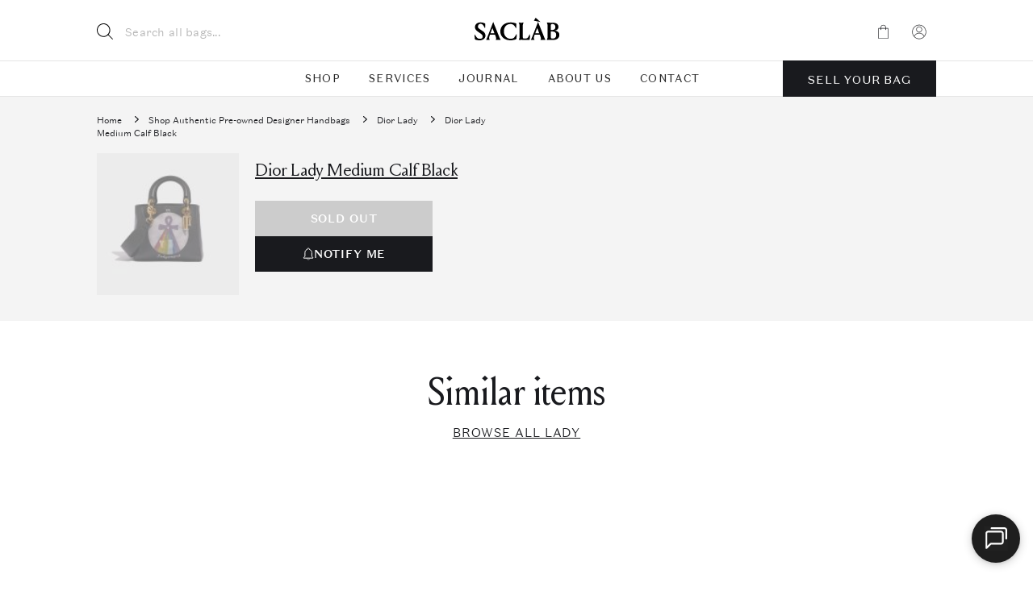

--- FILE ---
content_type: text/html; charset=UTF-8
request_url: https://saclab.com/bags/dior-lady-medium-calf-black/
body_size: 48982
content:
<!doctype html>
<html lang="en-US">
<head><meta charset="UTF-8"><script>if(navigator.userAgent.match(/MSIE|Internet Explorer/i)||navigator.userAgent.match(/Trident\/7\..*?rv:11/i)){var href=document.location.href;if(!href.match(/[?&]nowprocket/)){if(href.indexOf("?")==-1){if(href.indexOf("#")==-1){document.location.href=href+"?nowprocket=1"}else{document.location.href=href.replace("#","?nowprocket=1#")}}else{if(href.indexOf("#")==-1){document.location.href=href+"&nowprocket=1"}else{document.location.href=href.replace("#","&nowprocket=1#")}}}}</script><script>(()=>{class RocketLazyLoadScripts{constructor(){this.v="2.0.4",this.userEvents=["keydown","keyup","mousedown","mouseup","mousemove","mouseover","mouseout","touchmove","touchstart","touchend","touchcancel","wheel","click","dblclick","input"],this.attributeEvents=["onblur","onclick","oncontextmenu","ondblclick","onfocus","onmousedown","onmouseenter","onmouseleave","onmousemove","onmouseout","onmouseover","onmouseup","onmousewheel","onscroll","onsubmit"]}async t(){this.i(),this.o(),/iP(ad|hone)/.test(navigator.userAgent)&&this.h(),this.u(),this.l(this),this.m(),this.k(this),this.p(this),this._(),await Promise.all([this.R(),this.L()]),this.lastBreath=Date.now(),this.S(this),this.P(),this.D(),this.O(),this.M(),await this.C(this.delayedScripts.normal),await this.C(this.delayedScripts.defer),await this.C(this.delayedScripts.async),await this.T(),await this.F(),await this.j(),await this.A(),window.dispatchEvent(new Event("rocket-allScriptsLoaded")),this.everythingLoaded=!0,this.lastTouchEnd&&await new Promise(t=>setTimeout(t,500-Date.now()+this.lastTouchEnd)),this.I(),this.H(),this.U(),this.W()}i(){this.CSPIssue=sessionStorage.getItem("rocketCSPIssue"),document.addEventListener("securitypolicyviolation",t=>{this.CSPIssue||"script-src-elem"!==t.violatedDirective||"data"!==t.blockedURI||(this.CSPIssue=!0,sessionStorage.setItem("rocketCSPIssue",!0))},{isRocket:!0})}o(){window.addEventListener("pageshow",t=>{this.persisted=t.persisted,this.realWindowLoadedFired=!0},{isRocket:!0}),window.addEventListener("pagehide",()=>{this.onFirstUserAction=null},{isRocket:!0})}h(){let t;function e(e){t=e}window.addEventListener("touchstart",e,{isRocket:!0}),window.addEventListener("touchend",function i(o){o.changedTouches[0]&&t.changedTouches[0]&&Math.abs(o.changedTouches[0].pageX-t.changedTouches[0].pageX)<10&&Math.abs(o.changedTouches[0].pageY-t.changedTouches[0].pageY)<10&&o.timeStamp-t.timeStamp<200&&(window.removeEventListener("touchstart",e,{isRocket:!0}),window.removeEventListener("touchend",i,{isRocket:!0}),"INPUT"===o.target.tagName&&"text"===o.target.type||(o.target.dispatchEvent(new TouchEvent("touchend",{target:o.target,bubbles:!0})),o.target.dispatchEvent(new MouseEvent("mouseover",{target:o.target,bubbles:!0})),o.target.dispatchEvent(new PointerEvent("click",{target:o.target,bubbles:!0,cancelable:!0,detail:1,clientX:o.changedTouches[0].clientX,clientY:o.changedTouches[0].clientY})),event.preventDefault()))},{isRocket:!0})}q(t){this.userActionTriggered||("mousemove"!==t.type||this.firstMousemoveIgnored?"keyup"===t.type||"mouseover"===t.type||"mouseout"===t.type||(this.userActionTriggered=!0,this.onFirstUserAction&&this.onFirstUserAction()):this.firstMousemoveIgnored=!0),"click"===t.type&&t.preventDefault(),t.stopPropagation(),t.stopImmediatePropagation(),"touchstart"===this.lastEvent&&"touchend"===t.type&&(this.lastTouchEnd=Date.now()),"click"===t.type&&(this.lastTouchEnd=0),this.lastEvent=t.type,t.composedPath&&t.composedPath()[0].getRootNode()instanceof ShadowRoot&&(t.rocketTarget=t.composedPath()[0]),this.savedUserEvents.push(t)}u(){this.savedUserEvents=[],this.userEventHandler=this.q.bind(this),this.userEvents.forEach(t=>window.addEventListener(t,this.userEventHandler,{passive:!1,isRocket:!0})),document.addEventListener("visibilitychange",this.userEventHandler,{isRocket:!0})}U(){this.userEvents.forEach(t=>window.removeEventListener(t,this.userEventHandler,{passive:!1,isRocket:!0})),document.removeEventListener("visibilitychange",this.userEventHandler,{isRocket:!0}),this.savedUserEvents.forEach(t=>{(t.rocketTarget||t.target).dispatchEvent(new window[t.constructor.name](t.type,t))})}m(){const t="return false",e=Array.from(this.attributeEvents,t=>"data-rocket-"+t),i="["+this.attributeEvents.join("],[")+"]",o="[data-rocket-"+this.attributeEvents.join("],[data-rocket-")+"]",s=(e,i,o)=>{o&&o!==t&&(e.setAttribute("data-rocket-"+i,o),e["rocket"+i]=new Function("event",o),e.setAttribute(i,t))};new MutationObserver(t=>{for(const n of t)"attributes"===n.type&&(n.attributeName.startsWith("data-rocket-")||this.everythingLoaded?n.attributeName.startsWith("data-rocket-")&&this.everythingLoaded&&this.N(n.target,n.attributeName.substring(12)):s(n.target,n.attributeName,n.target.getAttribute(n.attributeName))),"childList"===n.type&&n.addedNodes.forEach(t=>{if(t.nodeType===Node.ELEMENT_NODE)if(this.everythingLoaded)for(const i of[t,...t.querySelectorAll(o)])for(const t of i.getAttributeNames())e.includes(t)&&this.N(i,t.substring(12));else for(const e of[t,...t.querySelectorAll(i)])for(const t of e.getAttributeNames())this.attributeEvents.includes(t)&&s(e,t,e.getAttribute(t))})}).observe(document,{subtree:!0,childList:!0,attributeFilter:[...this.attributeEvents,...e]})}I(){this.attributeEvents.forEach(t=>{document.querySelectorAll("[data-rocket-"+t+"]").forEach(e=>{this.N(e,t)})})}N(t,e){const i=t.getAttribute("data-rocket-"+e);i&&(t.setAttribute(e,i),t.removeAttribute("data-rocket-"+e))}k(t){Object.defineProperty(HTMLElement.prototype,"onclick",{get(){return this.rocketonclick||null},set(e){this.rocketonclick=e,this.setAttribute(t.everythingLoaded?"onclick":"data-rocket-onclick","this.rocketonclick(event)")}})}S(t){function e(e,i){let o=e[i];e[i]=null,Object.defineProperty(e,i,{get:()=>o,set(s){t.everythingLoaded?o=s:e["rocket"+i]=o=s}})}e(document,"onreadystatechange"),e(window,"onload"),e(window,"onpageshow");try{Object.defineProperty(document,"readyState",{get:()=>t.rocketReadyState,set(e){t.rocketReadyState=e},configurable:!0}),document.readyState="loading"}catch(t){console.log("WPRocket DJE readyState conflict, bypassing")}}l(t){this.originalAddEventListener=EventTarget.prototype.addEventListener,this.originalRemoveEventListener=EventTarget.prototype.removeEventListener,this.savedEventListeners=[],EventTarget.prototype.addEventListener=function(e,i,o){o&&o.isRocket||!t.B(e,this)&&!t.userEvents.includes(e)||t.B(e,this)&&!t.userActionTriggered||e.startsWith("rocket-")||t.everythingLoaded?t.originalAddEventListener.call(this,e,i,o):(t.savedEventListeners.push({target:this,remove:!1,type:e,func:i,options:o}),"mouseenter"!==e&&"mouseleave"!==e||t.originalAddEventListener.call(this,e,t.savedUserEvents.push,o))},EventTarget.prototype.removeEventListener=function(e,i,o){o&&o.isRocket||!t.B(e,this)&&!t.userEvents.includes(e)||t.B(e,this)&&!t.userActionTriggered||e.startsWith("rocket-")||t.everythingLoaded?t.originalRemoveEventListener.call(this,e,i,o):t.savedEventListeners.push({target:this,remove:!0,type:e,func:i,options:o})}}J(t,e){this.savedEventListeners=this.savedEventListeners.filter(i=>{let o=i.type,s=i.target||window;return e!==o||t!==s||(this.B(o,s)&&(i.type="rocket-"+o),this.$(i),!1)})}H(){EventTarget.prototype.addEventListener=this.originalAddEventListener,EventTarget.prototype.removeEventListener=this.originalRemoveEventListener,this.savedEventListeners.forEach(t=>this.$(t))}$(t){t.remove?this.originalRemoveEventListener.call(t.target,t.type,t.func,t.options):this.originalAddEventListener.call(t.target,t.type,t.func,t.options)}p(t){let e;function i(e){return t.everythingLoaded?e:e.split(" ").map(t=>"load"===t||t.startsWith("load.")?"rocket-jquery-load":t).join(" ")}function o(o){function s(e){const s=o.fn[e];o.fn[e]=o.fn.init.prototype[e]=function(){return this[0]===window&&t.userActionTriggered&&("string"==typeof arguments[0]||arguments[0]instanceof String?arguments[0]=i(arguments[0]):"object"==typeof arguments[0]&&Object.keys(arguments[0]).forEach(t=>{const e=arguments[0][t];delete arguments[0][t],arguments[0][i(t)]=e})),s.apply(this,arguments),this}}if(o&&o.fn&&!t.allJQueries.includes(o)){const e={DOMContentLoaded:[],"rocket-DOMContentLoaded":[]};for(const t in e)document.addEventListener(t,()=>{e[t].forEach(t=>t())},{isRocket:!0});o.fn.ready=o.fn.init.prototype.ready=function(i){function s(){parseInt(o.fn.jquery)>2?setTimeout(()=>i.bind(document)(o)):i.bind(document)(o)}return"function"==typeof i&&(t.realDomReadyFired?!t.userActionTriggered||t.fauxDomReadyFired?s():e["rocket-DOMContentLoaded"].push(s):e.DOMContentLoaded.push(s)),o([])},s("on"),s("one"),s("off"),t.allJQueries.push(o)}e=o}t.allJQueries=[],o(window.jQuery),Object.defineProperty(window,"jQuery",{get:()=>e,set(t){o(t)}})}P(){const t=new Map;document.write=document.writeln=function(e){const i=document.currentScript,o=document.createRange(),s=i.parentElement;let n=t.get(i);void 0===n&&(n=i.nextSibling,t.set(i,n));const c=document.createDocumentFragment();o.setStart(c,0),c.appendChild(o.createContextualFragment(e)),s.insertBefore(c,n)}}async R(){return new Promise(t=>{this.userActionTriggered?t():this.onFirstUserAction=t})}async L(){return new Promise(t=>{document.addEventListener("DOMContentLoaded",()=>{this.realDomReadyFired=!0,t()},{isRocket:!0})})}async j(){return this.realWindowLoadedFired?Promise.resolve():new Promise(t=>{window.addEventListener("load",t,{isRocket:!0})})}M(){this.pendingScripts=[];this.scriptsMutationObserver=new MutationObserver(t=>{for(const e of t)e.addedNodes.forEach(t=>{"SCRIPT"!==t.tagName||t.noModule||t.isWPRocket||this.pendingScripts.push({script:t,promise:new Promise(e=>{const i=()=>{const i=this.pendingScripts.findIndex(e=>e.script===t);i>=0&&this.pendingScripts.splice(i,1),e()};t.addEventListener("load",i,{isRocket:!0}),t.addEventListener("error",i,{isRocket:!0}),setTimeout(i,1e3)})})})}),this.scriptsMutationObserver.observe(document,{childList:!0,subtree:!0})}async F(){await this.X(),this.pendingScripts.length?(await this.pendingScripts[0].promise,await this.F()):this.scriptsMutationObserver.disconnect()}D(){this.delayedScripts={normal:[],async:[],defer:[]},document.querySelectorAll("script[type$=rocketlazyloadscript]").forEach(t=>{t.hasAttribute("data-rocket-src")?t.hasAttribute("async")&&!1!==t.async?this.delayedScripts.async.push(t):t.hasAttribute("defer")&&!1!==t.defer||"module"===t.getAttribute("data-rocket-type")?this.delayedScripts.defer.push(t):this.delayedScripts.normal.push(t):this.delayedScripts.normal.push(t)})}async _(){await this.L();let t=[];document.querySelectorAll("script[type$=rocketlazyloadscript][data-rocket-src]").forEach(e=>{let i=e.getAttribute("data-rocket-src");if(i&&!i.startsWith("data:")){i.startsWith("//")&&(i=location.protocol+i);try{const o=new URL(i).origin;o!==location.origin&&t.push({src:o,crossOrigin:e.crossOrigin||"module"===e.getAttribute("data-rocket-type")})}catch(t){}}}),t=[...new Map(t.map(t=>[JSON.stringify(t),t])).values()],this.Y(t,"preconnect")}async G(t){if(await this.K(),!0!==t.noModule||!("noModule"in HTMLScriptElement.prototype))return new Promise(e=>{let i;function o(){(i||t).setAttribute("data-rocket-status","executed"),e()}try{if(navigator.userAgent.includes("Firefox/")||""===navigator.vendor||this.CSPIssue)i=document.createElement("script"),[...t.attributes].forEach(t=>{let e=t.nodeName;"type"!==e&&("data-rocket-type"===e&&(e="type"),"data-rocket-src"===e&&(e="src"),i.setAttribute(e,t.nodeValue))}),t.text&&(i.text=t.text),t.nonce&&(i.nonce=t.nonce),i.hasAttribute("src")?(i.addEventListener("load",o,{isRocket:!0}),i.addEventListener("error",()=>{i.setAttribute("data-rocket-status","failed-network"),e()},{isRocket:!0}),setTimeout(()=>{i.isConnected||e()},1)):(i.text=t.text,o()),i.isWPRocket=!0,t.parentNode.replaceChild(i,t);else{const i=t.getAttribute("data-rocket-type"),s=t.getAttribute("data-rocket-src");i?(t.type=i,t.removeAttribute("data-rocket-type")):t.removeAttribute("type"),t.addEventListener("load",o,{isRocket:!0}),t.addEventListener("error",i=>{this.CSPIssue&&i.target.src.startsWith("data:")?(console.log("WPRocket: CSP fallback activated"),t.removeAttribute("src"),this.G(t).then(e)):(t.setAttribute("data-rocket-status","failed-network"),e())},{isRocket:!0}),s?(t.fetchPriority="high",t.removeAttribute("data-rocket-src"),t.src=s):t.src="data:text/javascript;base64,"+window.btoa(unescape(encodeURIComponent(t.text)))}}catch(i){t.setAttribute("data-rocket-status","failed-transform"),e()}});t.setAttribute("data-rocket-status","skipped")}async C(t){const e=t.shift();return e?(e.isConnected&&await this.G(e),this.C(t)):Promise.resolve()}O(){this.Y([...this.delayedScripts.normal,...this.delayedScripts.defer,...this.delayedScripts.async],"preload")}Y(t,e){this.trash=this.trash||[];let i=!0;var o=document.createDocumentFragment();t.forEach(t=>{const s=t.getAttribute&&t.getAttribute("data-rocket-src")||t.src;if(s&&!s.startsWith("data:")){const n=document.createElement("link");n.href=s,n.rel=e,"preconnect"!==e&&(n.as="script",n.fetchPriority=i?"high":"low"),t.getAttribute&&"module"===t.getAttribute("data-rocket-type")&&(n.crossOrigin=!0),t.crossOrigin&&(n.crossOrigin=t.crossOrigin),t.integrity&&(n.integrity=t.integrity),t.nonce&&(n.nonce=t.nonce),o.appendChild(n),this.trash.push(n),i=!1}}),document.head.appendChild(o)}W(){this.trash.forEach(t=>t.remove())}async T(){try{document.readyState="interactive"}catch(t){}this.fauxDomReadyFired=!0;try{await this.K(),this.J(document,"readystatechange"),document.dispatchEvent(new Event("rocket-readystatechange")),await this.K(),document.rocketonreadystatechange&&document.rocketonreadystatechange(),await this.K(),this.J(document,"DOMContentLoaded"),document.dispatchEvent(new Event("rocket-DOMContentLoaded")),await this.K(),this.J(window,"DOMContentLoaded"),window.dispatchEvent(new Event("rocket-DOMContentLoaded"))}catch(t){console.error(t)}}async A(){try{document.readyState="complete"}catch(t){}try{await this.K(),this.J(document,"readystatechange"),document.dispatchEvent(new Event("rocket-readystatechange")),await this.K(),document.rocketonreadystatechange&&document.rocketonreadystatechange(),await this.K(),this.J(window,"load"),window.dispatchEvent(new Event("rocket-load")),await this.K(),window.rocketonload&&window.rocketonload(),await this.K(),this.allJQueries.forEach(t=>t(window).trigger("rocket-jquery-load")),await this.K(),this.J(window,"pageshow");const t=new Event("rocket-pageshow");t.persisted=this.persisted,window.dispatchEvent(t),await this.K(),window.rocketonpageshow&&window.rocketonpageshow({persisted:this.persisted})}catch(t){console.error(t)}}async K(){Date.now()-this.lastBreath>45&&(await this.X(),this.lastBreath=Date.now())}async X(){return document.hidden?new Promise(t=>setTimeout(t)):new Promise(t=>requestAnimationFrame(t))}B(t,e){return e===document&&"readystatechange"===t||(e===document&&"DOMContentLoaded"===t||(e===window&&"DOMContentLoaded"===t||(e===window&&"load"===t||e===window&&"pageshow"===t)))}static run(){(new RocketLazyLoadScripts).t()}}RocketLazyLoadScripts.run()})();</script>
    
    <meta name="viewport"
          content="width=device-width, initial-scale=1.0, maximum-scale=5.0, minimum-scale=1.0">
    <meta http-equiv="X-UA-Compatible" content="ie=edge">
    <!--  facebook  -->
    <meta name="facebook-domain-verification" content="4z2apukp6enpr0xs6tttfglh1wk9cl"/>
        <style>
        .country-selector { display:none; }
        .hidden { display:none!important; }
    </style>
        <meta name='robots' content='index, follow, max-image-preview:large, max-snippet:-1, max-video-preview:-1' />
<script type="rocketlazyloadscript" id="cookie-law-info-gcm-var-js">
var _ckyGcm = {"status":true,"default_settings":[{"analytics":"denied","advertisement":"denied","functional":"denied","necessary":"granted","ad_user_data":"denied","ad_personalization":"denied","regions":"All"}],"wait_for_update":2000,"url_passthrough":true,"ads_data_redaction":false}</script>
<script type="rocketlazyloadscript" id="cookie-law-info-gcm-js" data-rocket-type="text/javascript" data-rocket-src="https://saclab.com/wp-content/plugins/cookie-law-info/lite/frontend/js/gcm.min.js" data-rocket-defer defer></script> <script type="rocketlazyloadscript" id="cookieyes" data-rocket-type="text/javascript" data-rocket-src="https://cdn-cookieyes.com/client_data/d70b7a2fc3b8ef824d3bbcba/script.js" data-rocket-defer defer></script>
	<!-- This site is optimized with the Yoast SEO plugin v26.6 - https://yoast.com/wordpress/plugins/seo/ -->
	<title>Dior Lady Medium Calf Black | SACLÀB</title><link rel="preload" data-rocket-preload as="image" imagesrcset="
                    https://media.saclab.com/2025/10/6790_Dior_Lady_Mini_White_Black_New_White_S_0F-234x300.jpg 740w,
                    https://media.saclab.com/2025/10/6790_Dior_Lady_Mini_White_Black_New_White_S_0F-234x300.jpg 1152w
                    " media="(max-width: 576px)" fetchpriority="high"><link rel="preload" data-rocket-preload as="image" href="https://media.saclab.com/2025/10/6790_Dior_Lady_Mini_White_Black_New_White_S_0F-768x983.jpg" media="(min-width: 576.1px)" fetchpriority="high">
	<meta name="description" content="Shop this unique secondhand Dior Lady Medium Calf Black: High quality ✓ Authenticity Guaranteed ✓ Get it now! »" />
	<link rel="canonical" href="https://saclab.com/bags/dior-lady-medium-calf-black/" />
	<meta property="og:locale" content="en_US" />
	<meta property="og:type" content="article" />
	<meta property="og:title" content="Dior Lady Medium Calf Black | SACLÀB" />
	<meta property="og:description" content="Shop this unique secondhand Dior Lady Medium Calf Black: High quality ✓ Authenticity Guaranteed ✓ Get it now! »" />
	<meta property="og:url" content="https://saclab.com/bags/dior-lady-medium-calf-black/" />
	<meta property="og:site_name" content="SACLÀB" />
	<meta property="article:publisher" content="https://www.facebook.com/saclabofficial" />
	<meta property="article:modified_time" content="2023-07-25T23:01:24+00:00" />
	<meta property="og:image" content="https://saclab.com/wp-content/uploads/2022/01/1479_Dior_Lady_Medium_Black_M_1F.jpg" />
	<meta property="og:image:width" content="2000" />
	<meta property="og:image:height" content="2560" />
	<meta property="og:image:type" content="image/jpeg" />
	<meta name="twitter:card" content="summary_large_image" />
	<meta name="twitter:label1" content="Est. reading time" />
	<meta name="twitter:data1" content="1 minute" />
	<script type="application/ld+json" class="yoast-schema-graph">{"@context":"https://schema.org","@graph":[{"@type":"WebPage","@id":"https://saclab.com/bags/dior-lady-medium-calf-black/","url":"https://saclab.com/bags/dior-lady-medium-calf-black/","name":"Dior Lady Medium Calf Black | SACLÀB","isPartOf":{"@id":"https://saclab.com/#website"},"primaryImageOfPage":{"@id":"https://saclab.com/bags/dior-lady-medium-calf-black/#primaryimage"},"image":{"@id":"https://saclab.com/bags/dior-lady-medium-calf-black/#primaryimage"},"thumbnailUrl":"https://media.saclab.com/2022/01/1479_Dior_Lady_Medium_Black_M_1F.jpg","datePublished":"2022-01-21T10:50:42+00:00","dateModified":"2023-07-25T23:01:24+00:00","description":"Shop this unique secondhand Dior Lady Medium Calf Black: High quality ✓ Authenticity Guaranteed ✓ Get it now! »","breadcrumb":{"@id":"https://saclab.com/bags/dior-lady-medium-calf-black/#breadcrumb"},"inLanguage":"en-US","potentialAction":[{"@type":"ReadAction","target":["https://saclab.com/bags/dior-lady-medium-calf-black/"]}]},{"@type":"ImageObject","inLanguage":"en-US","@id":"https://saclab.com/bags/dior-lady-medium-calf-black/#primaryimage","url":"https://media.saclab.com/2022/01/1479_Dior_Lady_Medium_Black_M_1F.jpg","contentUrl":"https://media.saclab.com/2022/01/1479_Dior_Lady_Medium_Black_M_1F.jpg","width":2000,"height":2560},{"@type":"BreadcrumbList","@id":"https://saclab.com/bags/dior-lady-medium-calf-black/#breadcrumb","itemListElement":[{"@type":"ListItem","position":1,"name":"Saclàb","item":"https://saclab.com/"},{"@type":"ListItem","position":2,"name":"Shop Designer Handbags","item":"https://saclab.com/bags/"},{"@type":"ListItem","position":3,"name":"Dior","item":"https://saclab.com/brands/dior/"},{"@type":"ListItem","position":4,"name":"Dior Lady Medium Calf Black"}]},{"@type":"WebSite","@id":"https://saclab.com/#website","url":"https://saclab.com/","name":"SACLÀB","description":"Shop &amp; Sell Authentic Pre-owned Designer Handbags","publisher":{"@id":"https://saclab.com/#organization"},"potentialAction":[{"@type":"SearchAction","target":{"@type":"EntryPoint","urlTemplate":"https://saclab.com/?s={search_term_string}"},"query-input":{"@type":"PropertyValueSpecification","valueRequired":true,"valueName":"search_term_string"}}],"inLanguage":"en-US"},{"@type":"Organization","@id":"https://saclab.com/#organization","name":"SACLÀB","url":"https://saclab.com/","logo":{"@type":"ImageObject","inLanguage":"en-US","@id":"https://saclab.com/#/schema/logo/image/","url":"https://media.saclab.com/2021/08/cropped-S_06-scaled-1.jpg","contentUrl":"https://media.saclab.com/2021/08/cropped-S_06-scaled-1.jpg","width":512,"height":512,"caption":"SACLÀB"},"image":{"@id":"https://saclab.com/#/schema/logo/image/"},"sameAs":["https://www.facebook.com/saclabofficial","https://www.youtube.com/channel/UCgVKrQ8WxQilUgFLYvs5YuA","https://www.instagram.com/saclab_official","https://www.tiktok.com/@saclabofficial"]}]}</script>
	<!-- / Yoast SEO plugin. -->


<link rel='dns-prefetch' href='//accounts.google.com' />
<link rel='dns-prefetch' href='//appleid.cdn-apple.com' />
<style id='classic-theme-styles-inline-css' type='text/css'>
/*! This file is auto-generated */
.wp-block-button__link{color:#fff;background-color:#32373c;border-radius:9999px;box-shadow:none;text-decoration:none;padding:calc(.667em + 2px) calc(1.333em + 2px);font-size:1.125em}.wp-block-file__button{background:#32373c;color:#fff;text-decoration:none}
/*# sourceURL=/wp-includes/css/classic-themes.min.css */
</style>
<style id='woocommerce-inline-inline-css' type='text/css'>
.woocommerce form .form-row .required { visibility: visible; }
/*# sourceURL=woocommerce-inline-inline-css */
</style>
<style id='custom-flag-handle-inline-css' type='text/css'>
.weglot-flags.flag-0.wg-a0>a:before,.weglot-flags.flag-0.wg-a0>span:before {background-image: url(https://cdn.weglot.com/flags/rectangle_mat/us.svg); }.weglot-flags.flag-0.wg-a1>a:before,.weglot-flags.flag-0.wg-a1>span:before {background-image: url(https://cdn.weglot.com/flags/rectangle_mat/hk.svg); }.weglot-flags.flag-1.wg-a0>a:before,.weglot-flags.flag-1.wg-a0>span:before {background-image: url(https://cdn.weglot.com/flags/shiny/us.svg); }.weglot-flags.flag-1.wg-a1>a:before,.weglot-flags.flag-1.wg-a1>span:before {background-image: url(https://cdn.weglot.com/flags/shiny/hk.svg); }.weglot-flags.flag-2.wg-a0>a:before,.weglot-flags.flag-2.wg-a0>span:before {background-image: url(https://cdn.weglot.com/flags/square/us.svg); }.weglot-flags.flag-2.wg-a1>a:before,.weglot-flags.flag-2.wg-a1>span:before {background-image: url(https://cdn.weglot.com/flags/square/hk.svg); }.weglot-flags.flag-3.wg-a0>a:before,.weglot-flags.flag-3.wg-a0>span:before {background-image: url(https://cdn.weglot.com/flags/circle/us.svg); }.weglot-flags.flag-3.wg-a1>a:before,.weglot-flags.flag-3.wg-a1>span:before {background-image: url(https://cdn.weglot.com/flags/circle/hk.svg); }
/*# sourceURL=custom-flag-handle-inline-css */
</style>
<link rel='stylesheet' id='swiper-css' href='https://saclab.com/wp-content/themes/saclab/assets/dist/swiper/swiper-bundle.min.css?ver=6.9' type='text/css' media='all' />
<link rel='stylesheet' id='fancy-carousel-css' href='https://saclab.com/wp-content/themes/saclab/assets/dist/fancyapps/carousel/carousel.min.css?ver=1681379801' type='text/css' media='all' />
<link rel='stylesheet' id='fancy-carousel-thumbs-css' href='https://saclab.com/wp-content/themes/saclab/assets/dist/fancyapps/carousel/carousel.thumbs.min.css?ver=1681379801' type='text/css' media='all' />
<link rel='stylesheet' id='fancy-box-css' href='https://saclab.com/wp-content/themes/saclab/assets/dist/fancyapps/fancybox/fancybox.min.css?ver=1681379801' type='text/css' media='all' />
<link rel='stylesheet' id='main-css-css' href='https://saclab.com/wp-content/themes/saclab/assets/dist/main.min.css?ver=1768225953' type='text/css' media='all' />
<link rel='stylesheet' id='mollie-applepaydirect-css' href='https://saclab.com/wp-content/plugins/mollie-payments-for-woocommerce/public/css/mollie-applepaydirect.min.css?ver=1766495033' type='text/css' media='screen' />
<script type="text/javascript" id="tp-js-js-extra">
/* <![CDATA[ */
var trustpilot_settings = {"key":"k4oH3uOVmGzuNAen","TrustpilotScriptUrl":"https://invitejs.trustpilot.com/tp.min.js","IntegrationAppUrl":"//ecommscript-integrationapp.trustpilot.com","PreviewScriptUrl":"//ecommplugins-scripts.trustpilot.com/v2.1/js/preview.min.js","PreviewCssUrl":"//ecommplugins-scripts.trustpilot.com/v2.1/css/preview.min.css","PreviewWPCssUrl":"//ecommplugins-scripts.trustpilot.com/v2.1/css/preview_wp.css","WidgetScriptUrl":"//widget.trustpilot.com/bootstrap/v5/tp.widget.bootstrap.min.js"};
//# sourceURL=tp-js-js-extra
/* ]]> */
</script>
<script type="rocketlazyloadscript" data-rocket-type="text/javascript" data-rocket-src="https://saclab.com/wp-content/plugins/trustpilot-reviews/review/assets/js/headerScript.min.js?ver=1.0&#039; async=&#039;async" id="tp-js-js"></script>
<script type="text/javascript" id="jquery-core-js-extra">
/* <![CDATA[ */
var $ajax = {"url":"https://saclab.com/wp-admin/admin-ajax.php","nonce":"eae49652cc","currencies":{"us":60034,"hk":124144,"eu":60033},"lang_data":{"us":{"location":"us","yay_currency":60034,"currency":"$","language":"a0"},"hk":{"location":"hk","yay_currency":124144,"currency":"HK$","language":"a1"},"en":{"location":"eu","yay_currency":60033,"currency":"\u20ac","language":"en"},"de":{"location":"eu","yay_currency":60033,"currency":"\u20ac","language":"de"},"fr":{"location":"eu","yay_currency":60033,"currency":"\u20ac","language":"fr"}},"lang_current":{"location":"eu","yay_currency":60033,"currency":"\u20ac","language":"en"},"location":null};
//# sourceURL=jquery-core-js-extra
/* ]]> */
</script>
<script type="text/javascript" src="https://saclab.com/wp-includes/js/jquery/jquery.min.js?ver=3.7.1" id="jquery-core-js" data-rocket-defer defer></script>
<script type="text/javascript" src="https://saclab.com/wp-includes/js/jquery/jquery-migrate.min.js?ver=3.4.1" id="jquery-migrate-js" data-rocket-defer defer></script>
<script type="rocketlazyloadscript" data-rocket-type="text/javascript" data-rocket-src="https://saclab.com/wp-content/themes/saclab/temp/applepay-button.js?ver=1764854576" id="applepay-button-js" data-rocket-defer defer></script>
<link rel="https://api.w.org/" href="https://saclab.com/wp-json/" /><link rel="alternate" title="JSON" type="application/json" href="https://saclab.com/wp-json/wp/v2/product/32383" /><meta name="generator" content="WordPress 6.9" />
<meta name="generator" content="WooCommerce 10.4.3" />
<link rel='shortlink' href='https://saclab.com/?p=32383' />
        <link rel="preload" href="https://saclab.com/wp-content/plugins/woocommerce_hipayenterprise_applepay/assets/css/applepay.min.css?ver=1.42.0" as="style" onload="this.onload=null;this.rel='stylesheet'">
        <noscript><link rel="stylesheet" href="https://saclab.com/wp-content/plugins/woocommerce_hipayenterprise_applepay/assets/css/applepay.min.css?ver=1.42.0"></noscript>
        
		<!-- Google Tag Manager -->
		<script type="rocketlazyloadscript">!function(){"use strict";function l(e){for(var t=e,r=0,n=document.cookie.split(";");r<n.length;r++){var o=n[r].split("=");if(o[0].trim()===t)return o[1]}}function s(e){return localStorage.getItem(e)}function u(e){return window[e]}function A(e,t){e=document.querySelector(e);return t?null==e?void 0:e.getAttribute(t):null==e?void 0:e.textContent}var e=window,t=document,r="script",n="dataLayer",o="https://data.saclab.com",a="",i="cuFVhkqqwlxl",c="h=aWQ9R1RNLVQyVFpKNlI%3D&amp;cgm=nmB",g="cookie",v="_sbp",E="",d=!1;try{var d=!!g&&(m=navigator.userAgent,!!(m=new RegExp("Version/([0-9._]+)(.*Mobile)?.*Safari.*").exec(m)))&&16.4<=parseFloat(m[1]),f="stapeUserId"===g,I=d&&!f?function(e,t,r){void 0===t&&(t="");var n={cookie:l,localStorage:s,jsVariable:u,cssSelector:A},t=Array.isArray(t)?t:[t];if(e&&n[e])for(var o=n[e],a=0,i=t;a<i.length;a++){var c=i[a],c=r?o(c,r):o(c);if(c)return c}else console.warn("invalid uid source",e)}(g,v,E):void 0;d=d&&(!!I||f)}catch(e){console.error(e)}var m=e,g=(m[n]=m[n]||[],m[n].push({"gtm.start":(new Date).getTime(),event:"gtm.js"}),t.getElementsByTagName(r)[0]),v=I?"&bi="+encodeURIComponent(I):"",E=t.createElement(r),f=(d&&(i=8<i.length?i.replace(/([a-z]{8}$)/,"kp$1"):"kp"+i),!d&&a?a:o);E.async=!0,E.src=f+"/"+i+".js?"+c+v,null!=(e=g.parentNode)&&e.insertBefore(E,g)}();</script>
		<!-- End Google Tag Manager -->
		<script type="application/json" id="weglot-data">{"website":"https:\/\/saclab.com\/","uid":"ca9ba41246","project_slug":"saclab","language_from":"en","language_from_custom_flag":null,"language_from_custom_name":null,"excluded_paths":[{"type":"CONTAIN","value":"\/","language_button_displayed":true,"exclusion_behavior":"NOT_TRANSLATED","excluded_languages":["a0","a1"],"regex":"\/"},{"type":"IS_EXACTLY","value":"\/luxury-report\/","language_button_displayed":false,"exclusion_behavior":"NOT_TRANSLATED","excluded_languages":[],"regex":"^\/luxury\\-report\/$"}],"excluded_blocks":[{"value":".product__price-helper","description":null},{"value":".product__price-block","description":null},{"value":".weglot-not-translate","description":null},{"value":"#product-info > div > div.prd_wrap_cost > div > div.product__price-block > div > div > span.product__price","description":null},{"value":"body > main > div.content > header > div > div.topbar > div > div > div.topbar__content > span.topbar__timer","description":null},{"value":"g:custom_label_0","description":null},{"value":"g:google_product_category","description":null},{"value":"g:product_type","description":null},{"value":".filter__counter-val","description":null},{"value":".search-results .common-title","description":null},{"value":".quantity > .screen-reader-text","description":null}],"custom_settings":{"button_style":{"is_dropdown":true,"with_flags":true,"flag_type":"rectangle_mat","with_name":true,"full_name":true,"custom_css":""},"wp_user_version":"4.2.9","translate_email":false,"translate_search":false,"translate_amp":false,"switchers":[{"templates":{"name":"default","hash":"095ffb8d22f66be52959023fa4eeb71a05f20f73"},"location":[],"style":{"with_flags":true,"flag_type":"rectangle_mat","with_name":true,"full_name":true,"is_dropdown":true}}]},"pending_translation_enabled":false,"curl_ssl_check_enabled":true,"custom_css":null,"languages":[{"language_to":"de","custom_code":null,"custom_name":null,"custom_local_name":null,"provider":null,"enabled":true,"automatic_translation_enabled":true,"deleted_at":null,"connect_host_destination":null,"custom_flag":null},{"language_to":"fr","custom_code":null,"custom_name":null,"custom_local_name":null,"provider":null,"enabled":true,"automatic_translation_enabled":true,"deleted_at":null,"connect_host_destination":null,"custom_flag":null},{"language_to":"a0","custom_code":"us","custom_name":"English (US)","custom_local_name":"English (US)","provider":null,"enabled":true,"automatic_translation_enabled":false,"deleted_at":null,"connect_host_destination":null,"custom_flag":"us"},{"language_to":"a1","custom_code":"hk","custom_name":"English (HK)","custom_local_name":"English (HK)","provider":null,"enabled":true,"automatic_translation_enabled":false,"deleted_at":null,"connect_host_destination":null,"custom_flag":"hk"}],"organization_slug":"w-c35fb312fd","api_domain":"cdn-api-weglot.com","product":"1.0","current_language":"en","switcher_links":{"en":"https:\/\/saclab.com\/bags\/dior-lady-medium-calf-black\/","de":"https:\/\/saclab.com\/de\/bags\/dior-lady-medium-calf-black\/","fr":"https:\/\/saclab.com\/fr\/bags\/dior-lady-medium-calf-black\/","a0":"https:\/\/saclab.com\/us\/bags\/dior-lady-medium-calf-black\/","a1":"https:\/\/saclab.com\/hk\/bags\/dior-lady-medium-calf-black\/"},"original_path":"\/bags\/dior-lady-medium-calf-black\/"}</script>
<link rel="alternate" href="https://saclab.com/bags/dior-lady-medium-calf-black/" hreflang="x-default"/>
<link rel="alternate" href="https://saclab.com/bags/dior-lady-medium-calf-black/" hreflang="en"/>
<link rel="alternate" href="https://saclab.com/de/bags/dior-lady-medium-calf-black/" hreflang="de"/>
<link rel="alternate" href="https://saclab.com/fr/bags/dior-lady-medium-calf-black/" hreflang="fr"/>
<link rel="alternate" href="https://saclab.com/us/bags/dior-lady-medium-calf-black/" hreflang="en-US"/>
<link rel="alternate" href="https://saclab.com/hk/bags/dior-lady-medium-calf-black/" hreflang="en-HK"/>
<link rel="preload" href="https://saclab.com/wp-content/themes/saclab/libs/request-a-bag/style.css" as="style" onload="this.onload=null;this.rel='stylesheet'"><noscript><link id="admin-request-a-bag" rel="stylesheet" href="https://saclab.com/wp-content/themes/saclab/libs/request-a-bag/style.css"></noscript>	<noscript><style>.woocommerce-product-gallery{ opacity: 1 !important; }</style></noscript>
	<link rel="icon" href="https://media.saclab.com/2020/02/cropped-favicon-32x32.png" sizes="32x32" />
<link rel="icon" href="https://media.saclab.com/2020/02/cropped-favicon-192x192.png" sizes="192x192" />
<link rel="apple-touch-icon" href="https://media.saclab.com/2020/02/cropped-favicon-180x180.png" />
<meta name="msapplication-TileImage" content="https://media.saclab.com/2020/02/cropped-favicon-270x270.png" />
		<style type="text/css" id="wp-custom-css">
			html[lang="us"] .footer__col--sell .footer__menu {
	display: none;
}
.sub-nav__item a, .sub-nav__menu-item a {
	color: #474747 !important;
}
.sub-nav__menu-title, .sub-nav__list-title {
	color: #8c8c8c !important;
}
.sub-nav__item a:hover, .sub-nav__menu-item a:hover {
	text-decoration: underline !important;
}
.contact .common-form__input {
	width: 100% !important;
}
.contact .common-form__label {
	margin-bottom: 26px;
}
.contact .contact-form label span {
	opacity: 1;
	font-size: 13px;
	margin-left: 0;
}

.text-underline-none a {
	text-decoration-line: none !important;
}

.conscious-friday figure{
	margin: 0;
}

[name~="contact"] {
	display:none;
}

.text-area .press ul li:before {
	visibility: hidden;
}
.text-area .press-fig ul li {
	padding-left:0px; 
}

.text-area .press ul li {
	padding-left:0px; 
}

#sell-now, .text-area .press-fig ul li:before, .welcome__slider-next, .welcome__slider-prev {
	visibility: hidden;
}
.press {
    position: relative;
    left: 50%;
   -webkit-transform: translateX(-50%);
    -ms-transform: translateX(-50%);
    transform: translateX(-50%);
    width: 90vw;
	}


.subscribe-thu {
	    position: relative;
    left: 50%;
   -webkit-transform: translateX(-50%);
    -ms-transform: translateX(-50%);
    transform: translateX(-50%);
    width: 100vw;
	background-color: #f2f2f2;
	padding: 50px;
	font-size: 11px;
}
.single-article__text-area-wrap {padding-bottom: 0px;}

.page-section {
	padding-bottom: 0;
}
.txt-table {
	width: 100% !important;
}


.logo img {  
	height:3vw;
	width: auto;
	padding: 10px;
	display:inline-block;
} 


.press-logo {
	 position: relative;
    left: 50%;
   -webkit-transform: translateX(-50%);
    -ms-transform: translateX(-50%);
    transform: translateX(-50%);
    width: 80vw;
		text-align: center;
}


.overlay {
  position: fixed;
  top: 0;
  bottom:0;
  left: 0;
  right: 0;
  background: rgba(0, 0, 0, 0.7);
  transition: opacity 500ms;
  visibility: hidden;
  opacity: 0;
	z-index: 5;
	height: 100vh;
}
.overlay:target {
  visibility: visible;
  opacity: 1;
	overflow-y: scroll;
}

.magazine {
  margin: 200px auto;
  background: #fff;
  border-radius: 5px;
  width: 60%;
  position: relative;
  transition: all 5s ease-in-out;
}

  position: relative;
	float: right;
	padding-right: 10px;
  font-size: 30px;
  font-weight: bold;
  text-decoration: none;
  color: #333;
}
.magazine .close:hover {
  color: #6d6d6d;
}
.magazine .content img{
	z-index: 5;
}

.sale-your-bag .sale-banner-inner:before {
	background:none !important;
}
	
.sale-banner-inner {
	background-size: cover !important;
  
}

@media only screen and (max-width: 768px)
{ .text-area h3 {
	font-size: 20px!important;
	}
	.text-area h2 {
		font-size: 22px!important;
	}
	.text-area .shop-list-block__btn a {
	margin-top: 32px !important;
}
	.logo img {
	    height: 8vw;
    width: auto;
    padding: 5px;
	} 
	
	.spacer {
		height: 40px !important;
	}
	
	.blocks-gallery-grid .blocks-gallery-image, .blocks-gallery-grid .blocks-gallery-item, .wp-block-gallery .blocks-gallery-image, .wp-block-gallery .blocks-gallery-item {
		width: auto; }
	
	.magazine {
    width: 90%;
}
	.advent {
		background: url('https://saclab.com/wp-content/uploads/2021/11/mobile-header-Dec1.webp') center/cover no-repeat !important;
	}
	
	.info-popup_black .info-popup__inner, .info-popup_black.info-popup--active   {
		visibility:hidden;
	}

	.giveaway-inner {width: 90vw!important;
			font-size: 18px !important;
	line-height: 160px;
	}
		.syb-block {margin:48px auto !important; }
	.my-acc-breadcrumbs {display: block !important;}
	
}

.product__social-item--twitter, .product__social-item--facebook, .product__social-item--pinterest {
	display:none;
}

.search__small-input .brand_name .custom-select__input:last-child {
	visibility: hidden;
	display:none;
}

li[data-brand="other"] {
	visibility:hidden;
	margin-top: -30px;
}

button[name="apply_coupon"] {
	border-radius: 0px !important;
	color: #191a1e !important;
}

.top-screen__subtitle, .product-card__post-title {
	margin-left: 30px;
	margin-right: 30px;
}

.wp-block-embed-youtube {
	margin: 0 auto;
}


.no-underline a{
	text-decoration: none;
}
.no-underline ul li:before {
	visibility:hidden;
}

.faq .common-titles {
	padding-top: 40px;
}

.adventHover:hover {
	opacity: 1 !important;
}



.sell-single__ttl-link:hover {
	text-decoration:underline;
}

.sth__bl-item {
	padding-right: 40px !important;
}
.product__includes {
	padding: 0 0 10px 0 !important;
}

[data-val="Bag Accessories"],label[for=form_contact-request], 
{
	visibility:hidden;
	display:none;
}


.common-form__select-wrap .common-select [data-val="Dior"], .common-form__select-wrap .common-select [data-val="Bottega Veneta"], .filter__drop-down-item--brand .filter__checkboxes-item:last-child, label[for=form_contact-request]{
	visibility:hidden;
	display:none;
}

#breadcrumbs, .subscribe__desc {
	color: #191A1E;
}

.selected-list__title, .filter__sorting-title {
	color: #707070;
}

.switch-lang__item {
	color: #757575;
}
.switch-lang__item:hover, .switch-lang__item_active{
	color: #262626;
}

@media only screen and (min-width: 768px) {
.sell-top {
	height: calc(60vh - 101px) !important;
}
}
@media only screen and (max-width: 767px) {
	.sell-address__control {
		background: none !important;	
}
	
	}

.single-article__quote-author a{
	text-decoration: underline;
}
.info-popup.checkout-kit-popup .info-popup__inner_sell, .product-img-wrap--kit {
	background-color:#f4f4f4;
}

.info-popup__kit-img-helper {
	margin-bottom: 54px;
}

.info-popup__kit-img {
	transform: scale(2);
	height: 80px!important;
}
@media only screen and (max-width: 1024px) {
	.filter__categories-wrap {
		    position: fixed;
    z-index: 11;
    top: 0;
    bottom: 0;
    left: 0;
    width: 85%;
    max-width: 350px;
    padding-bottom: 60px;
    -webkit-transform: translate(-350px,0);
    -ms-transform: translate(-350px,0);
    transform: translate(-350px,0);
	}
	.filter__categories-wrap--active {
    -webkit-transform: translate(0,0);
    -ms-transform: translate(0,0);
    transform: translate(0,0);
	}
	.header__nav-inner {
		padding-top: 100px !important;
	}

}
.checkout-kit__price-before {
	text-decoration: none!important;
	color: #191A1E!important;
}
@media only screen and (max-width: 1024px) {
.sale-banner-inner__btn.common-btn  {     
	width: 90%;
    display: block;
    margin: auto;
	text-align: center;
		padding: 0 !important;} 
	.sale-banner-inner__btn-wrap{
		width: 50% !important;
		display:block;
		margin: auto;
	
	}
}

.sub-nav--shop .sub-nav__img-wrap{
width: 25% !important;}
.sub-nav__menu-list {
	margin-bottom: 0 !important;
	padding-bottom: 0px !important;
}

@media only screen and (max-height: 770px) {
	.sub-nav__columns {
		height:400px !important;
		
		
	}
}
/* scrollbar */
/* width */
::-webkit-scrollbar {
  width: 8px;
}

/* Track */
::-webkit-scrollbar-track {
  box-shadow: inset 0 0 2px grey; 
  
}
 
/* Handle */
::-webkit-scrollbar-thumb {
  background: #888; 
  border-radius: 8px;
}.filter__section--active::after {
	height: 65% !important;
}

/* Handle on hover */
::-webkit-scrollbar-thumb:hover {
  background: darkgrey; 
}
.single-article__quote, .text-area p span , .column__text {
	font-weight: 400 !important;
}

.fancybox__html5video, .fancybox__content, .f-zoomInUp video {
	aspect-ratio: unset !important;
}

.text-area .shop-list-block__btn a {
	margin-top: 48px;
}

.txt-gallery__caption a, .txt-gallery__caption p , .text-area .wp-caption-text, .text-area figcaption ,.wp-element-caption{ 
	text-transform: none !important; 
 color:#585653!important;
	text-align:center;

}
[aria-label="Virtual Appointment"] {
	text-decoration:underline;
}

.reviews__io-element {
	height: 129px;
}
.top-mess {
	z-index: 9 !important;
}
.result__item--advv, .ma-page__pre-title, .brand-text-area {
	visibility:hidden;
	display:none;
}
.small-container, .bestsellers, .images-section,  .bestsellers_page, .quote, .picture-button {margin: 0 0 !important}

@media only screen and (min-width: 769px) {

.heading-section__description {
	font-size: 16px !important;
	line-height: 30px !important;
}
	.heading-section__title {
		font-size: 36px!important;
	}
.small-container p {
	    font-size: 16px !important;
    line-height: 160% !important;
}
	.small-container h3 {
		font-size: 24px !important;
	}
	
}
.wp-block-button__link {
	font-size: 14px !important;
	height: 46px !important;
	padding: 0 23px !important;
	text-transform: uppercase !important;
	background-color: #191a1e !important;
	border-radius: 0 !important;
	display: inline-block;
   
    color: #fff;
    
    line-height: 46px;
    white-space: nowrap;
   
    text-decoration: none;
    -webkit-transition: background-color .3s;
    -o-transition: background-color .3s;
    transition: background-color .3s;
	
}

	
.show-top-bar .offset-content,.show-top-mess .offset-content {
    margin-top: 0px !important;
}	

.slider--centered {
	padding-bottom: 60px !important;
}

#mwb_modal {
	display: none !important;
}	


[data-hipay-id=hostedfield-iframe]{width:10px!important;min-width:100%}[data-hipay-id=hosted-payments-wrapper]{margin:auto;max-width:640px}[data-hipay-id=hipay-carousel-wrapper]{height:70px;margin-bottom:32px}[data-hipay-id=hipay-form-wrapper]{position:relative;min-height:60px}.hipay-cobranding-card-label{display:flex;color:#20272b;opacity:40%;font-size:.8rem;margin:10px;margin-top:6px}.hipay-cobranding-card-label-floating{display:flex;position:absolute;color:#20272b;opacity:40%;font-size:.8rem;bottom:-20px;right:10px}.flex-column{-webkit-box-orient:vertical!important;-webkit-box-direction:normal!important;-ms-flex-direction:column!important;flex-direction:column!important}.width-auto{width:auto!important}.hipay-form-container{margin:auto;width:100%;max-width:520px}.hipay-form-row{display:-webkit-box;display:-ms-flexbox;display:flex;-webkit-box-orient:horizontal;-webkit-box-direction:normal;-ms-flex-direction:row;flex-direction:row;margin:0 0 16px 0;position:relative}.hipay-form-row-hidden{display:none}.hipay-form-no-field{margin:0 10px;padding-top:16px;font-size:14px}.hipay-form-no-field>span{cursor:text}.hipay-payment-request-wrapper-hidden{display:none}.hipay-payment-request-wrapper-visible{display:block}#hipay-payment-request-button-wrapper{height:36px;margin:10px 30px}@media screen and (max-width:640px){#hipay-payment-request-button-wrapper{margin:10px 10px}}.hipay-payment-request-button{position:relative;display:-webkit-box;display:-ms-flexbox;display:flex;-webkit-box-flex:1;-ms-flex:1 1 auto;flex:1 1 auto;-ms-flex-wrap:wrap;flex-wrap:wrap;width:100%;height:50px;margin:0 10px}.hipay-separator-payment-request-button{margin:16px 0;position:relative;text-align:center;font-size:16px;font-weight:400;color:#737373}.hipay-separator-payment-request-button::before{left:30px}.hipay-separator-payment-request-button::after{right:30px}.hipay-separator-payment-request-button::after,.hipay-separator-payment-request-button::before{display:inline-block;width:40%;border-top:1px solid #cfd7df;content:' ';position:absolute;top:8px}@media screen and (max-width:640px){.hipay-separator-payment-request-button::before{left:10px}.hipay-separator-payment-request-button::after{right:10px}}.hipay-field-container{position:relative;display:-webkit-box;display:-ms-flexbox;display:flex;-webkit-box-flex:1;-ms-flex:1 1 auto;flex:1 1 auto;-ms-flex-wrap:wrap;flex-wrap:wrap;width:100%;height:50px;margin:0 10px}.hipay-field-radio-container{height:auto}.hipay-field-container-half{width:50%}@media screen and (max-width:359px){.hipay-form-row{-ms-flex-wrap:wrap;flex-wrap:wrap;margin-bottom:0}.hipay-field-container{margin-bottom:16px}.hipay-field-container-half{width:100%}}.hipay-field{z-index:2;opacity:.011;-webkit-transition:opacity .3s cubic-bezier(.165,.84,.44,1);-o-transition:opacity .3s cubic-bezier(.165,.84,.44,1);transition:opacity .3s cubic-bezier(.165,.84,.44,1);will-change:opacity;height:25px;width:100%;position:absolute;left:0;bottom:0;margin-bottom:4px;background-color:transparent}.hipay-field.HiPayField--focused,.hipay-field:not(.HiPayField--empty){opacity:1}.hipay-field-radio{z-index:2;height:28px;width:100%;background-color:transparent}.hipay-field-radio-label{z-index:1;width:100%;color:#737373;overflow:hidden;-o-text-overflow:ellipsis;text-overflow:ellipsis;white-space:nowrap;-webkit-transform-origin:0 50%;-ms-transform-origin:0 50%;transform-origin:0 50%;-webkit-transform:scale(.85);-ms-transform:scale(.85);transform:scale(.85);cursor:default;margin-bottom:4px}.hipay-field-label{z-index:1;width:100%;position:absolute;left:0;bottom:8px;color:#737373;overflow:hidden;-o-text-overflow:ellipsis;text-overflow:ellipsis;white-space:nowrap;-webkit-transform-origin:0 50%;-ms-transform-origin:0 50%;transform-origin:0 50%;cursor:text;-webkit-transition-property:color,-webkit-transform;-o-transition-property:color,transform;transition-property:color,transform,-webkit-transform;-webkit-transition-duration:.3s;-o-transition-duration:.3s;transition-duration:.3s;-webkit-transition-timing-function:cubic-bezier(.165,.84,.44,1);-o-transition-timing-function:cubic-bezier(.165,.84,.44,1);transition-timing-function:cubic-bezier(.165,.84,.44,1)}.HiPayField--focused+.hipay-field-label,.hipay-field:not(.HiPayField--empty)+.hipay-field-label{color:#737373;-webkit-transform:scale(.85) translateY(-25px);-ms-transform:scale(.85) translateY(-25px);transform:scale(.85) translateY(-25px);cursor:default}.HiPayField--focused+.hipay-field-label{color:#20272b!important}.HiPayField--invalid+.hipay-field-label{color:#cb2b0b!important}.HiPayField--disabled+.hipay-field-label{color:#d3d3d3!important}.hipay-field-baseline{position:absolute;width:100%;height:0;left:0;bottom:0;border-bottom:solid 1px #cfd7df;-webkit-transition:border-bottom .3s cubic-bezier(.165,.84,.44,1);-o-transition:border-bottom .3s cubic-bezier(.165,.84,.44,1);transition:border-bottom .3s cubic-bezier(.165,.84,.44,1)}.HiPayField--focused+.hipay-field-label+.hipay-field-baseline{border-bottom:solid 1px #20272b}.HiPayField--invalid+.hipay-field-label+.hipay-field-baseline{border-bottom:solid 1px #cb2b0b}.HiPayField--disabled+.hipay-field-label+.hipay-field-baseline{border-bottom:dotted 1px #cfd7df}.hipay-field-error{position:absolute;bottom:-14px;width:100%;color:#cb2b0b;line-height:11px;font-size:10px;white-space:nowrap;overflow:hidden;-o-text-overflow:ellipsis;text-overflow:ellipsis}[data-hipay-id=hipay-help-cvc]{font-size:14px;padding:.75rem 1.25rem;margin:0 10px;border-radius:.25rem;color:#856404;background-color:#fff3cd;border:solid 1px #ffeeba;display:none}[data-hipay-id=hipay-help-cvc].hipay-visible{display:block}[data-hipay-id=hipay-loading-wrapper]{display:none;background-color:rgba(255,255,255,.7);top:0;bottom:0;left:0;right:0;position:absolute;z-index:10}[data-hipay-id=hipay-loading-spinner]{width:25px;height:25px;margin:auto;margin-top:20px;border:5px solid #f3f3f3;border-top:5px solid;border-top-color:#fff;border-radius:50%;-webkit-animation:spin 1.5s linear infinite;animation:spin 1.5s linear infinite}@-webkit-keyframes spin{0%{-webkit-transform:rotate(0);transform:rotate(0)}100%{-webkit-transform:rotate(360deg);transform:rotate(360deg)}}@keyframes spin{0%{-webkit-transform:rotate(0);transform:rotate(0)}100%{-webkit-transform:rotate(360deg);transform:rotate(360deg)}}#paypal-button-container>.paypal-buttons:not(:last-of-type){display:none}		</style>
		<noscript><style id="rocket-lazyload-nojs-css">.rll-youtube-player, [data-lazy-src]{display:none !important;}</style></noscript>        <script type="rocketlazyloadscript">
        const disableIOSTextFieldZoom = () => {
            if (!/iPad|iPhone|iPod/.test(navigator.userAgent) || window.MSStream) return;
            const element = document.querySelector('meta[name=viewport]');
            if (element !== null) {
                let content = element.getAttribute('content');
                let scalePattern = /maximum\-scale=[0-9\.]+/g;
                if (scalePattern.test(content)) {
                    content = content.replace(scalePattern, 'maximum-scale=1.0');
                } else {
                    content = [content, 'maximum-scale=1.0'].join(', ');
                }
                element.setAttribute('content', content);
            }
        }
        document.addEventListener('DOMContentLoaded', disableIOSTextFieldZoom);
    </script>
<style id='global-styles-inline-css' type='text/css'>
:root{--wp--preset--aspect-ratio--square: 1;--wp--preset--aspect-ratio--4-3: 4/3;--wp--preset--aspect-ratio--3-4: 3/4;--wp--preset--aspect-ratio--3-2: 3/2;--wp--preset--aspect-ratio--2-3: 2/3;--wp--preset--aspect-ratio--16-9: 16/9;--wp--preset--aspect-ratio--9-16: 9/16;--wp--preset--color--black: #000000;--wp--preset--color--cyan-bluish-gray: #abb8c3;--wp--preset--color--white: #ffffff;--wp--preset--color--pale-pink: #f78da7;--wp--preset--color--vivid-red: #cf2e2e;--wp--preset--color--luminous-vivid-orange: #ff6900;--wp--preset--color--luminous-vivid-amber: #fcb900;--wp--preset--color--light-green-cyan: #7bdcb5;--wp--preset--color--vivid-green-cyan: #00d084;--wp--preset--color--pale-cyan-blue: #8ed1fc;--wp--preset--color--vivid-cyan-blue: #0693e3;--wp--preset--color--vivid-purple: #9b51e0;--wp--preset--gradient--vivid-cyan-blue-to-vivid-purple: linear-gradient(135deg,rgb(6,147,227) 0%,rgb(155,81,224) 100%);--wp--preset--gradient--light-green-cyan-to-vivid-green-cyan: linear-gradient(135deg,rgb(122,220,180) 0%,rgb(0,208,130) 100%);--wp--preset--gradient--luminous-vivid-amber-to-luminous-vivid-orange: linear-gradient(135deg,rgb(252,185,0) 0%,rgb(255,105,0) 100%);--wp--preset--gradient--luminous-vivid-orange-to-vivid-red: linear-gradient(135deg,rgb(255,105,0) 0%,rgb(207,46,46) 100%);--wp--preset--gradient--very-light-gray-to-cyan-bluish-gray: linear-gradient(135deg,rgb(238,238,238) 0%,rgb(169,184,195) 100%);--wp--preset--gradient--cool-to-warm-spectrum: linear-gradient(135deg,rgb(74,234,220) 0%,rgb(151,120,209) 20%,rgb(207,42,186) 40%,rgb(238,44,130) 60%,rgb(251,105,98) 80%,rgb(254,248,76) 100%);--wp--preset--gradient--blush-light-purple: linear-gradient(135deg,rgb(255,206,236) 0%,rgb(152,150,240) 100%);--wp--preset--gradient--blush-bordeaux: linear-gradient(135deg,rgb(254,205,165) 0%,rgb(254,45,45) 50%,rgb(107,0,62) 100%);--wp--preset--gradient--luminous-dusk: linear-gradient(135deg,rgb(255,203,112) 0%,rgb(199,81,192) 50%,rgb(65,88,208) 100%);--wp--preset--gradient--pale-ocean: linear-gradient(135deg,rgb(255,245,203) 0%,rgb(182,227,212) 50%,rgb(51,167,181) 100%);--wp--preset--gradient--electric-grass: linear-gradient(135deg,rgb(202,248,128) 0%,rgb(113,206,126) 100%);--wp--preset--gradient--midnight: linear-gradient(135deg,rgb(2,3,129) 0%,rgb(40,116,252) 100%);--wp--preset--font-size--small: 13px;--wp--preset--font-size--medium: 20px;--wp--preset--font-size--large: 36px;--wp--preset--font-size--x-large: 42px;--wp--preset--spacing--20: 0.44rem;--wp--preset--spacing--30: 0.67rem;--wp--preset--spacing--40: 1rem;--wp--preset--spacing--50: 1.5rem;--wp--preset--spacing--60: 2.25rem;--wp--preset--spacing--70: 3.38rem;--wp--preset--spacing--80: 5.06rem;--wp--preset--shadow--natural: 6px 6px 9px rgba(0, 0, 0, 0.2);--wp--preset--shadow--deep: 12px 12px 50px rgba(0, 0, 0, 0.4);--wp--preset--shadow--sharp: 6px 6px 0px rgba(0, 0, 0, 0.2);--wp--preset--shadow--outlined: 6px 6px 0px -3px rgb(255, 255, 255), 6px 6px rgb(0, 0, 0);--wp--preset--shadow--crisp: 6px 6px 0px rgb(0, 0, 0);}:where(.is-layout-flex){gap: 0.5em;}:where(.is-layout-grid){gap: 0.5em;}body .is-layout-flex{display: flex;}.is-layout-flex{flex-wrap: wrap;align-items: center;}.is-layout-flex > :is(*, div){margin: 0;}body .is-layout-grid{display: grid;}.is-layout-grid > :is(*, div){margin: 0;}:where(.wp-block-columns.is-layout-flex){gap: 2em;}:where(.wp-block-columns.is-layout-grid){gap: 2em;}:where(.wp-block-post-template.is-layout-flex){gap: 1.25em;}:where(.wp-block-post-template.is-layout-grid){gap: 1.25em;}.has-black-color{color: var(--wp--preset--color--black) !important;}.has-cyan-bluish-gray-color{color: var(--wp--preset--color--cyan-bluish-gray) !important;}.has-white-color{color: var(--wp--preset--color--white) !important;}.has-pale-pink-color{color: var(--wp--preset--color--pale-pink) !important;}.has-vivid-red-color{color: var(--wp--preset--color--vivid-red) !important;}.has-luminous-vivid-orange-color{color: var(--wp--preset--color--luminous-vivid-orange) !important;}.has-luminous-vivid-amber-color{color: var(--wp--preset--color--luminous-vivid-amber) !important;}.has-light-green-cyan-color{color: var(--wp--preset--color--light-green-cyan) !important;}.has-vivid-green-cyan-color{color: var(--wp--preset--color--vivid-green-cyan) !important;}.has-pale-cyan-blue-color{color: var(--wp--preset--color--pale-cyan-blue) !important;}.has-vivid-cyan-blue-color{color: var(--wp--preset--color--vivid-cyan-blue) !important;}.has-vivid-purple-color{color: var(--wp--preset--color--vivid-purple) !important;}.has-black-background-color{background-color: var(--wp--preset--color--black) !important;}.has-cyan-bluish-gray-background-color{background-color: var(--wp--preset--color--cyan-bluish-gray) !important;}.has-white-background-color{background-color: var(--wp--preset--color--white) !important;}.has-pale-pink-background-color{background-color: var(--wp--preset--color--pale-pink) !important;}.has-vivid-red-background-color{background-color: var(--wp--preset--color--vivid-red) !important;}.has-luminous-vivid-orange-background-color{background-color: var(--wp--preset--color--luminous-vivid-orange) !important;}.has-luminous-vivid-amber-background-color{background-color: var(--wp--preset--color--luminous-vivid-amber) !important;}.has-light-green-cyan-background-color{background-color: var(--wp--preset--color--light-green-cyan) !important;}.has-vivid-green-cyan-background-color{background-color: var(--wp--preset--color--vivid-green-cyan) !important;}.has-pale-cyan-blue-background-color{background-color: var(--wp--preset--color--pale-cyan-blue) !important;}.has-vivid-cyan-blue-background-color{background-color: var(--wp--preset--color--vivid-cyan-blue) !important;}.has-vivid-purple-background-color{background-color: var(--wp--preset--color--vivid-purple) !important;}.has-black-border-color{border-color: var(--wp--preset--color--black) !important;}.has-cyan-bluish-gray-border-color{border-color: var(--wp--preset--color--cyan-bluish-gray) !important;}.has-white-border-color{border-color: var(--wp--preset--color--white) !important;}.has-pale-pink-border-color{border-color: var(--wp--preset--color--pale-pink) !important;}.has-vivid-red-border-color{border-color: var(--wp--preset--color--vivid-red) !important;}.has-luminous-vivid-orange-border-color{border-color: var(--wp--preset--color--luminous-vivid-orange) !important;}.has-luminous-vivid-amber-border-color{border-color: var(--wp--preset--color--luminous-vivid-amber) !important;}.has-light-green-cyan-border-color{border-color: var(--wp--preset--color--light-green-cyan) !important;}.has-vivid-green-cyan-border-color{border-color: var(--wp--preset--color--vivid-green-cyan) !important;}.has-pale-cyan-blue-border-color{border-color: var(--wp--preset--color--pale-cyan-blue) !important;}.has-vivid-cyan-blue-border-color{border-color: var(--wp--preset--color--vivid-cyan-blue) !important;}.has-vivid-purple-border-color{border-color: var(--wp--preset--color--vivid-purple) !important;}.has-vivid-cyan-blue-to-vivid-purple-gradient-background{background: var(--wp--preset--gradient--vivid-cyan-blue-to-vivid-purple) !important;}.has-light-green-cyan-to-vivid-green-cyan-gradient-background{background: var(--wp--preset--gradient--light-green-cyan-to-vivid-green-cyan) !important;}.has-luminous-vivid-amber-to-luminous-vivid-orange-gradient-background{background: var(--wp--preset--gradient--luminous-vivid-amber-to-luminous-vivid-orange) !important;}.has-luminous-vivid-orange-to-vivid-red-gradient-background{background: var(--wp--preset--gradient--luminous-vivid-orange-to-vivid-red) !important;}.has-very-light-gray-to-cyan-bluish-gray-gradient-background{background: var(--wp--preset--gradient--very-light-gray-to-cyan-bluish-gray) !important;}.has-cool-to-warm-spectrum-gradient-background{background: var(--wp--preset--gradient--cool-to-warm-spectrum) !important;}.has-blush-light-purple-gradient-background{background: var(--wp--preset--gradient--blush-light-purple) !important;}.has-blush-bordeaux-gradient-background{background: var(--wp--preset--gradient--blush-bordeaux) !important;}.has-luminous-dusk-gradient-background{background: var(--wp--preset--gradient--luminous-dusk) !important;}.has-pale-ocean-gradient-background{background: var(--wp--preset--gradient--pale-ocean) !important;}.has-electric-grass-gradient-background{background: var(--wp--preset--gradient--electric-grass) !important;}.has-midnight-gradient-background{background: var(--wp--preset--gradient--midnight) !important;}.has-small-font-size{font-size: var(--wp--preset--font-size--small) !important;}.has-medium-font-size{font-size: var(--wp--preset--font-size--medium) !important;}.has-large-font-size{font-size: var(--wp--preset--font-size--large) !important;}.has-x-large-font-size{font-size: var(--wp--preset--font-size--x-large) !important;}
/*# sourceURL=global-styles-inline-css */
</style>
<link rel='stylesheet' id='wc-blocks-style-css' href='https://saclab.com/wp-content/plugins/woocommerce/assets/client/blocks/wc-blocks.css?ver=wc-10.4.3' type='text/css' media='all' />
<meta name="generator" content="WP Rocket 3.20.2" data-wpr-features="wpr_delay_js wpr_defer_js wpr_oci wpr_desktop" /></head>


<body class="wp-singular product-template-default single single-product postid-32383 wp-custom-logo wp-theme-saclab theme-saclab woocommerce-page woocommerce-no-js">
<main data-ab="B">
<div class="dark-filter"></div>


<nav class="header__nav   header__nav_md">
    <div class="header__nav-inner">
                        <ul class="header__custom-nav-list">
            <li class="header__custom-nav-item header__custom-nav-item--shop" tabindex="0">
                <a class="header__custom-nav-link "
                   href="https://saclab.com/bags/">Shop</a>
                <span class="shop-sub-menu shop-sub-menu--open"></span>
                <div class="sub-nav sub-nav--shop">
                                        <div class="sub-nav__inner">
                        <div class="sub-nav__columns">

                                                            <div class="sub-nav__column">
                                                                            <div class="sub-nav__menu">
                                            <div class="sub-nav__menu-title">Brands</div>
                                            <ul class="sub-nav__menu-list">
                                                                                                    <li class="sub-nav__menu-item ">
                                                        <a href="https://saclab.com/brands/bottega_veneta/">Bottega Veneta</a>
                                                    </li>
                                                                                                    <li class="sub-nav__menu-item ">
                                                        <a href="https://saclab.com/brands/chanel/">Chanel</a>
                                                    </li>
                                                                                                    <li class="sub-nav__menu-item ">
                                                        <a href="https://saclab.com/brands/dior/">Dior</a>
                                                    </li>
                                                                                                    <li class="sub-nav__menu-item ">
                                                        <a href="https://saclab.com/brands/hermes/">Hermès</a>
                                                    </li>
                                                                                            </ul>
                                        </div>
                                                                                <div class="sub-nav__menu">
                                            <div class="sub-nav__menu-title">Other</div>
                                            <ul class="sub-nav__menu-list">
                                                                                                    <li class="sub-nav__menu-item ">
                                                        <a href="https://saclab.com/gift-cards/">Gift Cards</a>
                                                    </li>
                                                                                            </ul>
                                        </div>
                                                                        </div>
                                                                <div class="sub-nav__column">
                                                                            <div class="sub-nav__menu">
                                            <div class="sub-nav__menu-title">Bag Types</div>
                                            <ul class="sub-nav__menu-list">
                                                                                                    <li class="sub-nav__menu-item ">
                                                        <a href="https://saclab.com/bag-types/bag-charms/">Bag Charms & Accessories</a>
                                                    </li>
                                                                                                    <li class="sub-nav__menu-item ">
                                                        <a href="https://saclab.com/bag-types/backpacks/?in-stock=0">Backpacks</a>
                                                    </li>
                                                                                                    <li class="sub-nav__menu-item ">
                                                        <a href="https://saclab.com/bag-types/belt-bags/?in-stock=0">Belt Bags</a>
                                                    </li>
                                                                                                    <li class="sub-nav__menu-item ">
                                                        <a href="https://saclab.com/bag-types/crossbody-bags/">Cross-body Bags</a>
                                                    </li>
                                                                                                    <li class="sub-nav__menu-item ">
                                                        <a href="https://saclab.com/bag-types/handbags/?in-stock=0">Handbags</a>
                                                    </li>
                                                                                                    <li class="sub-nav__menu-item ">
                                                        <a href="https://saclab.com/bag-types/luggage/">Luggage & Travel Bags</a>
                                                    </li>
                                                                                                    <li class="sub-nav__menu-item ">
                                                        <a href="https://saclab.com/bag-types/clutches/">Mini Bags & Clutches</a>
                                                    </li>
                                                                                                    <li class="sub-nav__menu-item ">
                                                        <a href="https://saclab.com/bag-types/shoulder-bags/?in-stock=0">Shoulder Bags</a>
                                                    </li>
                                                                                                    <li class="sub-nav__menu-item ">
                                                        <a href="https://saclab.com/bag-types/tote-bags/?in-stock=0">Tote Bags</a>
                                                    </li>
                                                                                            </ul>
                                        </div>
                                                                        </div>
                                                                <div class="sub-nav__column">
                                                                            <div class="sub-nav__menu">
                                            <div class="sub-nav__menu-title">Special Pieces</div>
                                            <ul class="sub-nav__menu-list">
                                                                                                    <li class="sub-nav__menu-item ">
                                                        <a href="https://saclab.com/special-pieces/collectors-items/?in-stock=0">Collector’s Item</a>
                                                    </li>
                                                                                                    <li class="sub-nav__menu-item ">
                                                        <a href="https://saclab.com/special-pieces/exotic-leather/?in-stock=0">Exotic Leather</a>
                                                    </li>
                                                                                                    <li class="sub-nav__menu-item ">
                                                        <a href="https://saclab.com/special-pieces/vintage/?in-stock=0">Vintage</a>
                                                    </li>
                                                                                            </ul>
                                        </div>
                                                                                <div class="sub-nav__menu">
                                            <div class="sub-nav__menu-title">Highlights</div>
                                            <ul class="sub-nav__menu-list">
                                                                                                    <li class="sub-nav__menu-item ">
                                                        <a href="https://saclab.com/hermes/">Hermès Bag Styles</a>
                                                    </li>
                                                                                                    <li class="sub-nav__menu-item ">
                                                        <a href="https://saclab.com/evening-bags/">Evening Bags</a>
                                                    </li>
                                                                                            </ul>
                                        </div>
                                                                        </div>
                                
                        </div>
		                                            <div class="sub-nav__img-wrap">
				                				                                                    <img src="https://media.saclab.com/2025/11/Chanel-Timeless-Sequin_Holiday_Festive_Season_2025_0018_Shop-Menu.webp"
                                         alt="Chanel Timeless Sequins Blue"
                                         class="sub-nav__img"/>
				                                            </div>
		                                    </div>
                                    </div>

                <div class="header__shop-menu" style="display:block">
                    <ul class="header__shop-menu-list">
                                                        <li class="header__shop-item">
                                    <span>Brands</span>
                                    <div class="header__shop-submenu">
                                        <ul class="header__shop-submenu-list">
                                                                                            <li class="header__shop-submenu-item ">
                                                    <a href="https://saclab.com/brands/bottega_veneta/">Bottega Veneta</a>
                                                </li>
                                                                                            <li class="header__shop-submenu-item ">
                                                    <a href="https://saclab.com/brands/chanel/">Chanel</a>
                                                </li>
                                                                                            <li class="header__shop-submenu-item ">
                                                    <a href="https://saclab.com/brands/dior/">Dior</a>
                                                </li>
                                                                                            <li class="header__shop-submenu-item ">
                                                    <a href="https://saclab.com/brands/hermes/">Hermès</a>
                                                </li>
                                                                                    </ul>
                                    </div>
                                </li>
                                                                <li class="header__shop-item">
                                    <span>Other</span>
                                    <div class="header__shop-submenu">
                                        <ul class="header__shop-submenu-list">
                                                                                            <li class="header__shop-submenu-item ">
                                                    <a href="https://saclab.com/gift-cards/">Gift Cards</a>
                                                </li>
                                                                                    </ul>
                                    </div>
                                </li>
                                                                <li class="header__shop-item">
                                    <span>Bag Types</span>
                                    <div class="header__shop-submenu">
                                        <ul class="header__shop-submenu-list">
                                                                                            <li class="header__shop-submenu-item ">
                                                    <a href="https://saclab.com/bag-types/bag-charms/">Bag Charms & Accessories</a>
                                                </li>
                                                                                            <li class="header__shop-submenu-item ">
                                                    <a href="https://saclab.com/bag-types/backpacks/?in-stock=0">Backpacks</a>
                                                </li>
                                                                                            <li class="header__shop-submenu-item ">
                                                    <a href="https://saclab.com/bag-types/belt-bags/?in-stock=0">Belt Bags</a>
                                                </li>
                                                                                            <li class="header__shop-submenu-item ">
                                                    <a href="https://saclab.com/bag-types/crossbody-bags/">Cross-body Bags</a>
                                                </li>
                                                                                            <li class="header__shop-submenu-item ">
                                                    <a href="https://saclab.com/bag-types/handbags/?in-stock=0">Handbags</a>
                                                </li>
                                                                                            <li class="header__shop-submenu-item ">
                                                    <a href="https://saclab.com/bag-types/luggage/">Luggage & Travel Bags</a>
                                                </li>
                                                                                            <li class="header__shop-submenu-item ">
                                                    <a href="https://saclab.com/bag-types/clutches/">Mini Bags & Clutches</a>
                                                </li>
                                                                                            <li class="header__shop-submenu-item ">
                                                    <a href="https://saclab.com/bag-types/shoulder-bags/?in-stock=0">Shoulder Bags</a>
                                                </li>
                                                                                            <li class="header__shop-submenu-item ">
                                                    <a href="https://saclab.com/bag-types/tote-bags/?in-stock=0">Tote Bags</a>
                                                </li>
                                                                                    </ul>
                                    </div>
                                </li>
                                                                <li class="header__shop-item">
                                    <span>Special Pieces</span>
                                    <div class="header__shop-submenu">
                                        <ul class="header__shop-submenu-list">
                                                                                            <li class="header__shop-submenu-item ">
                                                    <a href="https://saclab.com/special-pieces/collectors-items/?in-stock=0">Collector’s Item</a>
                                                </li>
                                                                                            <li class="header__shop-submenu-item ">
                                                    <a href="https://saclab.com/special-pieces/exotic-leather/?in-stock=0">Exotic Leather</a>
                                                </li>
                                                                                            <li class="header__shop-submenu-item ">
                                                    <a href="https://saclab.com/special-pieces/vintage/?in-stock=0">Vintage</a>
                                                </li>
                                                                                    </ul>
                                    </div>
                                </li>
                                                                <li class="header__shop-item">
                                    <span>Highlights</span>
                                    <div class="header__shop-submenu">
                                        <ul class="header__shop-submenu-list">
                                                                                            <li class="header__shop-submenu-item ">
                                                    <a href="https://saclab.com/hermes/">Hermès Bag Styles</a>
                                                </li>
                                                                                            <li class="header__shop-submenu-item ">
                                                    <a href="https://saclab.com/evening-bags/">Evening Bags</a>
                                                </li>
                                                                                    </ul>
                                    </div>
                                </li>
                                                    </ul>
                </div>
            </li>
        </ul>
        <ul class="header__custom-nav-list">
            <li class="header__custom-nav-item">
                <a class="header__custom-nav-link header__custom-nav-link_services"
                   href="#">
                    Services                </a>
                <span class="shop-sub-menu"></span>
                <div class="sub-nav">
                                        <div  class="container">
                        <div class="sub-nav__inner">
                            <div class="sub-nav__content">
                                <div class="sub-nav__list-title-wrap">
                                    <div class="sub-nav__list-title">Services</div>
                                </div>
                                <ul class="sub-nav__list">
                                    <li class="sub-nav__back-btn">Back</li>
                                                                                <li class="sub-nav__item  ">
                                                <a href="https://saclab.com/customer-care/"
                                                   class="">Customer care</a>
                                            </li>
                                                                                    <li class="sub-nav__item  ">
                                                <a href="https://saclab.com/delivery-and-returns/"
                                                   class="">Delivery and returns</a>
                                            </li>
                                                                                    <li class="sub-nav__item  ">
                                                <a href="https://saclab.com/faq/#virtual-advisory"
                                                   class="">Virtual Advisory</a>
                                            </li>
                                                                                    <li class="sub-nav__item  request-a-bag">
                                                <a href="https://saclab.com"
                                                   class="request-a-bag">Request a Bag</a>
                                            </li>
                                                                                    <li class="sub-nav__item  ">
                                                <a href="https://saclab.com/sell-with-saclab/"
                                                   class="">Sell with us</a>
                                            </li>
                                                                                    <li class="sub-nav__item  ">
                                                <a href="https://saclab.com/luxury-report/"
                                                   class="">Our Luxury Report</a>
                                            </li>
                                                                                    <li class="sub-nav__item  ">
                                                <a href="https://saclab.com/le-registry/"
                                                   class="">Le Registry</a>
                                            </li>
                                                                                                            </ul>
                            </div>
                                                            <div class="sub-nav__img-wrap">
                                                                                                                <img src="data:image/svg+xml,%3Csvg%20xmlns='http://www.w3.org/2000/svg'%20viewBox='0%200%200%200'%3E%3C/svg%3E"
                                             alt="Hermès Vintage Mini Kelly Red Lizard"
                                             class="sub-nav__img" data-lazy-src="https://media.saclab.com/2025/11/Vintage-Mini-Kelly-Lizard_Holiday_Festive_Season_2025_0052_Services-Menu.webp"/><noscript><img src="https://media.saclab.com/2025/11/Vintage-Mini-Kelly-Lizard_Holiday_Festive_Season_2025_0052_Services-Menu.webp"
                                             alt="Hermès Vintage Mini Kelly Red Lizard"
                                             class="sub-nav__img"/></noscript>
                                                                    </div>
                                                    </div>
                    </div>
                                    </div>
                <div class="header__shop-menu">
                    <ul class="header__shop-menu-list">
                                                        <li class="header__shop-item  ">
                                    <a href="https://saclab.com/customer-care/"
                                       class="">Customer care</a>
                                </li>
                                                            <li class="header__shop-item  ">
                                    <a href="https://saclab.com/delivery-and-returns/"
                                       class="">Delivery and returns</a>
                                </li>
                                                            <li class="header__shop-item  ">
                                    <a href="https://saclab.com/faq/#virtual-advisory"
                                       class="">Virtual Advisory</a>
                                </li>
                                                            <li class="header__shop-item  request-a-bag">
                                    <a href="https://saclab.com"
                                       class="request-a-bag">Request a Bag</a>
                                </li>
                                                            <li class="header__shop-item  ">
                                    <a href="https://saclab.com/sell-with-saclab/"
                                       class="">Sell with us</a>
                                </li>
                                                            <li class="header__shop-item  ">
                                    <a href="https://saclab.com/luxury-report/"
                                       class="">Our Luxury Report</a>
                                </li>
                                                            <li class="header__shop-item  ">
                                    <a href="https://saclab.com/le-registry/"
                                       class="">Le Registry</a>
                                </li>
                                                                        </ul>
                </div>
            </li>
        </ul>
        <ul id="menu-header-menu" class="menu"><li id="menu-item-226" class="menu-item menu-item-type-post_type menu-item-object-page menu-item-226"><a href="https://saclab.com/journal/">Journal</a></li>
<li id="menu-item-18336" class="menu-item menu-item-type-post_type menu-item-object-page menu-item-18336"><a href="https://saclab.com/about-us/">About us</a></li>
<li id="menu-item-224" class="menu-item menu-item-type-post_type menu-item-object-page menu-item-224"><a href="https://saclab.com/contact/">Contact</a></li>
</ul>                                            <a href="https://saclab.com/sell/"
                   class="header__syb sale-banner-inner__btn common-btn">Sell Your Bag</a>
                                        <div class="switch-lang"></div>
            </div>
</nav>
<div class="content">
    <header class="header">
                <div class="header__inner">
            
            
            <div class="header__top">
                <div class="container">
                    <div class="header__top-inner">
                        <div class="header__mobile-buttons">
                            <ul class="header__mobile-buttons-list">
                                <li class="header__mobile-btn header__mobile-btn--nav header__mobile-btn--open"></li>
                                <li class="header__mobile-btn header__mobile-btn--search"></li>
                            </ul>
                        </div>

                        
<div class="search-bar" aria-modal="true">
    <form class="search-bar__form" action="https://saclab.com/bags/" autocomplete="off">
        <span class="search-bar__input-texts">
            <span class="search-bar__input-text--default">Search all bags...</span>
            <span class="search-bar__input-text--mobile">Try “Hermès Kelly”</span>
            <span class="search-bar__input-text--desktop">Try searching “Hermès Kelly” </span>
        </span>
        <input class="search-bar__input" type="text" name="search"
               placeholder="Search all bags...">

        <span class="search-bar__placeholder"></span>

        <span class="search-bar__close" aria-label="Clear/Close" tabindex="0"></span>
    </form>

    <div class="search-bar__body">
        <div class="search-bar__response">
	                </div>

        <div class="search-bar__default">
            
<div id="most-searched" class="search-bar__most-searched">
	<h2 class="search-bar__title">Most Searched</h2>

	<div class="search-bar__most-searched-wrapper">
		<a class="search-bar__most-searched-item search-bar__most-searched-item--birkin" href="https://saclab.com/brands/hermes/birkin/" target="_self">Birkin</a><a class="search-bar__most-searched-item search-bar__most-searched-item--chanel" href="https://saclab.com/brands/chanel/" target="_self">Chanel</a><a class="search-bar__most-searched-item search-bar__most-searched-item--kelly" href="https://saclab.com/brands/hermes/kelly/" target="_self">Kelly</a>	</div>
</div>
        </div>
    </div>
</div>
                        <a href="https://saclab.com"
                           class="header__logo-link"
                           aria-label="SACLÀB"
                        >
                                                                                                <img class="header__logo"
                                         src="https://media.saclab.com/2020/01/4lb4vvZv-logo.svg"
                                         alt=""
                                    >
                                                                                    </a>

                        <div class="header__user-area">
                            <div class="header__user-area-inner">
                                
<div class="header__user-btn-wrap header__user-btn-wrap--basket">
    <div class="header__user-btn-wrap-inner">
        <a href="#" class="header__user-btn header__user-btn--basket" aria-label="Shopping bag">
                                </a>
        <div class="small-card" style="display: none">
            <div class="small-card__inner">
                <div class="small-card__top">
                    <div class="small-card__title">Shopping bag</div>
                    <div class="small-card__counter">0</div>
                </div>
                                <ul class="small-card__list" data-user-role="not-login">
                                    </ul>
                <div class="small-card__total-wrap">
                    <div class="small-card__total-desc">Estimated total</div>
                    <div class="small-card__total" data-value="0" data-wg-notranslate>
                                                <span class="woocommerce-Price-amount amount"><bdi><span class="woocommerce-Price-currencySymbol">€</span>&nbsp;0</bdi></span>                    </div>
                </div>
                            </div>
        </div>
    </div>
</div>
                                <div class="header__user-btn-wrap account">
                                    <a class="header__user-btn header__user-btn--user header__user-btn_lg"
                                       href="https://saclab.com/my-account/"
                                       aria-label="My account"></a>

                                    <div
                                        class="header__user-btn header__user-btn--user header__user-btn_md"></div>

                                    <div class="ma-nav__header-close"></div>

                                    
                                                                    </div>

                                                            </div>
                        </div>
                    </div>
                </div>
            </div>

            <div class="header__bottom">
                <div class="container">
                    <div class="header__bottom-inner">
                        <nav class="header__nav  ">
    <div class="header__nav-inner">
                            <div class="switch-lang" tabindex="0" role="button"></div>
                <ul class="header__custom-nav-list">
            <li class="header__custom-nav-item header__custom-nav-item--shop" tabindex="0">
                <a class="header__custom-nav-link "
                   href="https://saclab.com/bags/">Shop</a>
                <span class="shop-sub-menu "></span>
                <div class="sub-nav sub-nav--shop">
                                        <div class="sub-nav__inner">
                        <div class="sub-nav__columns">

                                                            <div class="sub-nav__column">
                                                                            <div class="sub-nav__menu">
                                            <div class="sub-nav__menu-title">Brands</div>
                                            <ul class="sub-nav__menu-list">
                                                                                                    <li class="sub-nav__menu-item ">
                                                        <a href="https://saclab.com/brands/bottega_veneta/">Bottega Veneta</a>
                                                    </li>
                                                                                                    <li class="sub-nav__menu-item ">
                                                        <a href="https://saclab.com/brands/chanel/">Chanel</a>
                                                    </li>
                                                                                                    <li class="sub-nav__menu-item ">
                                                        <a href="https://saclab.com/brands/dior/">Dior</a>
                                                    </li>
                                                                                                    <li class="sub-nav__menu-item ">
                                                        <a href="https://saclab.com/brands/hermes/">Hermès</a>
                                                    </li>
                                                                                            </ul>
                                        </div>
                                                                                <div class="sub-nav__menu">
                                            <div class="sub-nav__menu-title">Other</div>
                                            <ul class="sub-nav__menu-list">
                                                                                                    <li class="sub-nav__menu-item ">
                                                        <a href="https://saclab.com/gift-cards/">Gift Cards</a>
                                                    </li>
                                                                                            </ul>
                                        </div>
                                                                        </div>
                                                                <div class="sub-nav__column">
                                                                            <div class="sub-nav__menu">
                                            <div class="sub-nav__menu-title">Bag Types</div>
                                            <ul class="sub-nav__menu-list">
                                                                                                    <li class="sub-nav__menu-item ">
                                                        <a href="https://saclab.com/bag-types/bag-charms/">Bag Charms & Accessories</a>
                                                    </li>
                                                                                                    <li class="sub-nav__menu-item ">
                                                        <a href="https://saclab.com/bag-types/backpacks/?in-stock=0">Backpacks</a>
                                                    </li>
                                                                                                    <li class="sub-nav__menu-item ">
                                                        <a href="https://saclab.com/bag-types/belt-bags/?in-stock=0">Belt Bags</a>
                                                    </li>
                                                                                                    <li class="sub-nav__menu-item ">
                                                        <a href="https://saclab.com/bag-types/crossbody-bags/">Cross-body Bags</a>
                                                    </li>
                                                                                                    <li class="sub-nav__menu-item ">
                                                        <a href="https://saclab.com/bag-types/handbags/?in-stock=0">Handbags</a>
                                                    </li>
                                                                                                    <li class="sub-nav__menu-item ">
                                                        <a href="https://saclab.com/bag-types/luggage/">Luggage & Travel Bags</a>
                                                    </li>
                                                                                                    <li class="sub-nav__menu-item ">
                                                        <a href="https://saclab.com/bag-types/clutches/">Mini Bags & Clutches</a>
                                                    </li>
                                                                                                    <li class="sub-nav__menu-item ">
                                                        <a href="https://saclab.com/bag-types/shoulder-bags/?in-stock=0">Shoulder Bags</a>
                                                    </li>
                                                                                                    <li class="sub-nav__menu-item ">
                                                        <a href="https://saclab.com/bag-types/tote-bags/?in-stock=0">Tote Bags</a>
                                                    </li>
                                                                                            </ul>
                                        </div>
                                                                        </div>
                                                                <div class="sub-nav__column">
                                                                            <div class="sub-nav__menu">
                                            <div class="sub-nav__menu-title">Special Pieces</div>
                                            <ul class="sub-nav__menu-list">
                                                                                                    <li class="sub-nav__menu-item ">
                                                        <a href="https://saclab.com/special-pieces/collectors-items/?in-stock=0">Collector’s Item</a>
                                                    </li>
                                                                                                    <li class="sub-nav__menu-item ">
                                                        <a href="https://saclab.com/special-pieces/exotic-leather/?in-stock=0">Exotic Leather</a>
                                                    </li>
                                                                                                    <li class="sub-nav__menu-item ">
                                                        <a href="https://saclab.com/special-pieces/vintage/?in-stock=0">Vintage</a>
                                                    </li>
                                                                                            </ul>
                                        </div>
                                                                                <div class="sub-nav__menu">
                                            <div class="sub-nav__menu-title">Highlights</div>
                                            <ul class="sub-nav__menu-list">
                                                                                                    <li class="sub-nav__menu-item ">
                                                        <a href="https://saclab.com/hermes/">Hermès Bag Styles</a>
                                                    </li>
                                                                                                    <li class="sub-nav__menu-item ">
                                                        <a href="https://saclab.com/evening-bags/">Evening Bags</a>
                                                    </li>
                                                                                            </ul>
                                        </div>
                                                                        </div>
                                
                        </div>
		                                            <div class="sub-nav__img-wrap">
				                				                                                    <img src="https://media.saclab.com/2025/11/Chanel-Timeless-Sequin_Holiday_Festive_Season_2025_0018_Shop-Menu.webp"
                                         alt="Chanel Timeless Sequins Blue"
                                         class="sub-nav__img"/>
				                                            </div>
		                                    </div>
                                    </div>

                <div class="header__shop-menu">
                    <ul class="header__shop-menu-list">
                                                        <li class="header__shop-item">
                                    <span>Brands</span>
                                    <div class="header__shop-submenu">
                                        <ul class="header__shop-submenu-list">
                                                                                            <li class="header__shop-submenu-item ">
                                                    <a href="https://saclab.com/brands/bottega_veneta/">Bottega Veneta</a>
                                                </li>
                                                                                            <li class="header__shop-submenu-item ">
                                                    <a href="https://saclab.com/brands/chanel/">Chanel</a>
                                                </li>
                                                                                            <li class="header__shop-submenu-item ">
                                                    <a href="https://saclab.com/brands/dior/">Dior</a>
                                                </li>
                                                                                            <li class="header__shop-submenu-item ">
                                                    <a href="https://saclab.com/brands/hermes/">Hermès</a>
                                                </li>
                                                                                    </ul>
                                    </div>
                                </li>
                                                                <li class="header__shop-item">
                                    <span>Other</span>
                                    <div class="header__shop-submenu">
                                        <ul class="header__shop-submenu-list">
                                                                                            <li class="header__shop-submenu-item ">
                                                    <a href="https://saclab.com/gift-cards/">Gift Cards</a>
                                                </li>
                                                                                    </ul>
                                    </div>
                                </li>
                                                                <li class="header__shop-item">
                                    <span>Bag Types</span>
                                    <div class="header__shop-submenu">
                                        <ul class="header__shop-submenu-list">
                                                                                            <li class="header__shop-submenu-item ">
                                                    <a href="https://saclab.com/bag-types/bag-charms/">Bag Charms & Accessories</a>
                                                </li>
                                                                                            <li class="header__shop-submenu-item ">
                                                    <a href="https://saclab.com/bag-types/backpacks/?in-stock=0">Backpacks</a>
                                                </li>
                                                                                            <li class="header__shop-submenu-item ">
                                                    <a href="https://saclab.com/bag-types/belt-bags/?in-stock=0">Belt Bags</a>
                                                </li>
                                                                                            <li class="header__shop-submenu-item ">
                                                    <a href="https://saclab.com/bag-types/crossbody-bags/">Cross-body Bags</a>
                                                </li>
                                                                                            <li class="header__shop-submenu-item ">
                                                    <a href="https://saclab.com/bag-types/handbags/?in-stock=0">Handbags</a>
                                                </li>
                                                                                            <li class="header__shop-submenu-item ">
                                                    <a href="https://saclab.com/bag-types/luggage/">Luggage & Travel Bags</a>
                                                </li>
                                                                                            <li class="header__shop-submenu-item ">
                                                    <a href="https://saclab.com/bag-types/clutches/">Mini Bags & Clutches</a>
                                                </li>
                                                                                            <li class="header__shop-submenu-item ">
                                                    <a href="https://saclab.com/bag-types/shoulder-bags/?in-stock=0">Shoulder Bags</a>
                                                </li>
                                                                                            <li class="header__shop-submenu-item ">
                                                    <a href="https://saclab.com/bag-types/tote-bags/?in-stock=0">Tote Bags</a>
                                                </li>
                                                                                    </ul>
                                    </div>
                                </li>
                                                                <li class="header__shop-item">
                                    <span>Special Pieces</span>
                                    <div class="header__shop-submenu">
                                        <ul class="header__shop-submenu-list">
                                                                                            <li class="header__shop-submenu-item ">
                                                    <a href="https://saclab.com/special-pieces/collectors-items/?in-stock=0">Collector’s Item</a>
                                                </li>
                                                                                            <li class="header__shop-submenu-item ">
                                                    <a href="https://saclab.com/special-pieces/exotic-leather/?in-stock=0">Exotic Leather</a>
                                                </li>
                                                                                            <li class="header__shop-submenu-item ">
                                                    <a href="https://saclab.com/special-pieces/vintage/?in-stock=0">Vintage</a>
                                                </li>
                                                                                    </ul>
                                    </div>
                                </li>
                                                                <li class="header__shop-item">
                                    <span>Highlights</span>
                                    <div class="header__shop-submenu">
                                        <ul class="header__shop-submenu-list">
                                                                                            <li class="header__shop-submenu-item ">
                                                    <a href="https://saclab.com/hermes/">Hermès Bag Styles</a>
                                                </li>
                                                                                            <li class="header__shop-submenu-item ">
                                                    <a href="https://saclab.com/evening-bags/">Evening Bags</a>
                                                </li>
                                                                                    </ul>
                                    </div>
                                </li>
                                                    </ul>
                </div>
            </li>
        </ul>
        <ul class="header__custom-nav-list">
            <li class="header__custom-nav-item">
                <a class="header__custom-nav-link header__custom-nav-link_services"
                   href="#">
                    Services                </a>
                <span class="shop-sub-menu"></span>
                <div class="sub-nav">
                                        <div class="container">
                        <div class="sub-nav__inner">
                            <div class="sub-nav__content">
                                <div class="sub-nav__list-title-wrap">
                                    <div class="sub-nav__list-title">Services</div>
                                </div>
                                <ul class="sub-nav__list">
                                    <li class="sub-nav__back-btn">Back</li>
                                                                                <li class="sub-nav__item  ">
                                                <a href="https://saclab.com/customer-care/"
                                                   class="">Customer care</a>
                                            </li>
                                                                                    <li class="sub-nav__item  ">
                                                <a href="https://saclab.com/delivery-and-returns/"
                                                   class="">Delivery and returns</a>
                                            </li>
                                                                                    <li class="sub-nav__item  ">
                                                <a href="https://saclab.com/faq/#virtual-advisory"
                                                   class="">Virtual Advisory</a>
                                            </li>
                                                                                    <li class="sub-nav__item  request-a-bag">
                                                <a href="https://saclab.com"
                                                   class="request-a-bag">Request a Bag</a>
                                            </li>
                                                                                    <li class="sub-nav__item  ">
                                                <a href="https://saclab.com/sell-with-saclab/"
                                                   class="">Sell with us</a>
                                            </li>
                                                                                    <li class="sub-nav__item  ">
                                                <a href="https://saclab.com/luxury-report/"
                                                   class="">Our Luxury Report</a>
                                            </li>
                                                                                    <li class="sub-nav__item  ">
                                                <a href="https://saclab.com/le-registry/"
                                                   class="">Le Registry</a>
                                            </li>
                                                                                                            </ul>
                            </div>
                                                            <div class="sub-nav__img-wrap">
                                                                                                                <img src="data:image/svg+xml,%3Csvg%20xmlns='http://www.w3.org/2000/svg'%20viewBox='0%200%200%200'%3E%3C/svg%3E"
                                             alt="Hermès Vintage Mini Kelly Red Lizard"
                                             class="sub-nav__img" data-lazy-src="https://media.saclab.com/2025/11/Vintage-Mini-Kelly-Lizard_Holiday_Festive_Season_2025_0052_Services-Menu.webp"/><noscript><img src="https://media.saclab.com/2025/11/Vintage-Mini-Kelly-Lizard_Holiday_Festive_Season_2025_0052_Services-Menu.webp"
                                             alt="Hermès Vintage Mini Kelly Red Lizard"
                                             class="sub-nav__img"/></noscript>
                                                                    </div>
                                                    </div>
                    </div>
                                    </div>
                <div class="header__shop-menu">
                    <ul class="header__shop-menu-list">
                                                        <li class="header__shop-item  ">
                                    <a href="https://saclab.com/customer-care/"
                                       class="">Customer care</a>
                                </li>
                                                            <li class="header__shop-item  ">
                                    <a href="https://saclab.com/delivery-and-returns/"
                                       class="">Delivery and returns</a>
                                </li>
                                                            <li class="header__shop-item  ">
                                    <a href="https://saclab.com/faq/#virtual-advisory"
                                       class="">Virtual Advisory</a>
                                </li>
                                                            <li class="header__shop-item  request-a-bag">
                                    <a href="https://saclab.com"
                                       class="request-a-bag">Request a Bag</a>
                                </li>
                                                            <li class="header__shop-item  ">
                                    <a href="https://saclab.com/sell-with-saclab/"
                                       class="">Sell with us</a>
                                </li>
                                                            <li class="header__shop-item  ">
                                    <a href="https://saclab.com/luxury-report/"
                                       class="">Our Luxury Report</a>
                                </li>
                                                            <li class="header__shop-item  ">
                                    <a href="https://saclab.com/le-registry/"
                                       class="">Le Registry</a>
                                </li>
                                                                        </ul>
                </div>
            </li>
        </ul>
        <ul id="menu-header-menu-1" class="menu"><li class="menu-item menu-item-type-post_type menu-item-object-page menu-item-226"><a href="https://saclab.com/journal/">Journal</a></li>
<li class="menu-item menu-item-type-post_type menu-item-object-page menu-item-18336"><a href="https://saclab.com/about-us/">About us</a></li>
<li class="menu-item menu-item-type-post_type menu-item-object-page menu-item-224"><a href="https://saclab.com/contact/">Contact</a></li>
</ul>                                            <a href="https://saclab.com/sell/"
                   class="header__syb sale-banner-inner__btn common-btn">Sell Your Bag</a>
                                </div>
</nav>                    </div>
                </div>
            </div>

                    </div>

        
            </header>
    <div class="product-page-content product-page-content--b">
	    
<section class="product-preview">
	<div class="container">
		
<p id="breadcrumbs">
    <span>
        <span>
            <a href="https://saclab.com">Home</a>
        </span>

        <span>
            <a href="https://saclab.com/bags/">Shop Authentic Pre-owned Designer Handbags</a>
        </span>

                    <span>
                <a href="https://saclab.com/brands/dior/lady/">Dior Lady</a>
            </span>
        
        <span class="breadcrumb_last" aria-current="page">Dior Lady Medium Calf Black</span>
    </span>
</p>

        <div class="product-preview__wrapper">
            <a class="product-preview__img productOverviewAnchor" href="#product-overview">
				<img width="150" height="150" src="https://media.saclab.com/2022/01/1479_Dior_Lady_Medium_Black_M_1F-150x150.jpg" class="attachment-thumbnail size-thumbnail wp-post-image" alt="" decoding="async" srcset="https://media.saclab.com/2022/01/1479_Dior_Lady_Medium_Black_M_1F-150x150.jpg 150w, https://media.saclab.com/2022/01/1479_Dior_Lady_Medium_Black_M_1F-450x450.jpg 450w, https://media.saclab.com/2022/01/1479_Dior_Lady_Medium_Black_M_1F-300x300.jpg 300w, https://media.saclab.com/2022/01/1479_Dior_Lady_Medium_Black_M_1F-100x100.jpg 100w" sizes="(max-width: 150px) 100vw, 150px" />            </a>

            <a class="product-preview__title productOverviewAnchor" href="#product-overview">
		        Dior Lady Medium Calf Black            </a>

            <div class="product__buttons">
                <div class="product__buttons-inner">
                    <div class="product__btn-wrap">
                        <div class="product__btn product__btn--sold-out sold-out-B-top">
					        sold out                        </div>
                    </div>
                    <div class="product__btn-wrap">
                        <div class="product__btn product__btn--notify-me notify-me-button-B-top">
                        <span class="product__btn-msg">
                            Thanks, you’re on the list                        </span>
                            <svg width="14" height="16" viewBox="0 0 14 16" fill="none" xmlns="http://www.w3.org/2000/svg">
                                <path d="M9.14998 12.8004C9.14998 13.9878 8.18739 14.9504 6.99998 14.9504C5.81256 14.9504 4.84998 13.9878 4.84998 12.8004C4.84998 11.613 5.81256 10.6504 6.99998 10.6504C8.18739 10.6504 9.14998 11.613 9.14998 12.8004Z" fill="#191A1E" stroke="currentColor" stroke-width="0.5"/>
                                <path d="M12.658 13.1427H1.36856C0.934051 13.1427 0.902974 12.7224 1.17458 12.5314C2.22205 11.9583 2.72639 11.207 2.88157 10.8504V6.45688C2.78847 3.73672 4.93773 2.47088 6.02399 2.17797C6.02399 1.01656 6.69644 0.777144 7.03267 0.802611C7.87065 0.741484 8.10601 1.69405 8.11894 2.17797C10.8812 3.18657 11.4683 5.45083 11.4165 6.45688V10.8504C11.4786 11.4311 12.27 12.1493 12.658 12.455C13.2399 12.6842 12.9683 13.1045 12.658 13.1427Z" fill="#191A1E" stroke="currentColor"/>
                                <circle cx="11.1377" cy="4.98218" r="3" transform="rotate(16 11.1377 4.98218)" fill="#6A9C30"/>
                            </svg>
					        Notify me                        </div>
                    </div>
                </div>
            </div>
        </div>
    </div>
</section>
	    
<section class="product-slider product-slider--similar-items">
    <div class="container">
        <div class="common-titles">
            <h2 class="common-title">Similar items</h2>
			<a class="common-link similar-items-browse-all-B-lady" href="https://saclab.com/brands/dior/lady/">Browse all Lady</a>        </div>
    </div>

	
<div class="slider slider--default swiper">
    <div class="swiper-wrapper">
		
<div class="swiper-slide">
    <a class="product-slide product-slide--default slide similar-items-slide-B-lady" href="https://saclab.com/bags/dior-lady-mini-lamb-white-black-white/" data-cat="Dior">
        <span class="fav-btn" data-id="136183"></span>

        
        <span class="product-slide__img">
            <picture>
                                    <source srcset="
                    https://media.saclab.com/2025/10/6790_Dior_Lady_Mini_White_Black_New_White_S_0F-234x300.jpg 740w,
                    https://media.saclab.com/2025/10/6790_Dior_Lady_Mini_White_Black_New_White_S_0F-234x300.jpg 1152w
                    " media="(max-width: 576px)">
                                <img width="768" height="983" src="https://media.saclab.com/2025/10/6790_Dior_Lady_Mini_White_Black_New_White_S_0F-768x983.jpg" class="attachment-medium_large size-medium_large" alt="Dior Lady Mini Lamb White / Black / New White Front | Sell your designer bag" decoding="async" fetchpriority="high" srcset="https://media.saclab.com/2025/10/6790_Dior_Lady_Mini_White_Black_New_White_S_0F-234x300.jpg 234w, https://media.saclab.com/2025/10/6790_Dior_Lady_Mini_White_Black_New_White_S_0F-800x1024.jpg 800w, https://media.saclab.com/2025/10/6790_Dior_Lady_Mini_White_Black_New_White_S_0F-768x983.jpg 768w, https://media.saclab.com/2025/10/6790_Dior_Lady_Mini_White_Black_New_White_S_0F-352x450.jpg 352w, https://media.saclab.com/2025/10/6790_Dior_Lady_Mini_White_Black_New_White_S_0F-280x358.jpg 280w, https://media.saclab.com/2025/10/6790_Dior_Lady_Mini_White_Black_New_White_S_0F-600x768.jpg 600w, https://media.saclab.com/2025/10/6790_Dior_Lady_Mini_White_Black_New_White_S_0F.jpg 1150w" sizes="(max-width: 768px) 100vw, 768px" />            </picture>

                            <picture>
                    <img width="768" height="960" src="data:image/svg+xml,%3Csvg%20xmlns='http://www.w3.org/2000/svg'%20viewBox='0%200%20768%20960'%3E%3C/svg%3E" class="product-slide__hover" alt="Dior Lady Mini Lamb White / Black / New White Front | Sell your designer bag" decoding="async" data-lazy-srcset="https://media.saclab.com/2025/10/6790_Dior_Lady_Mini_White_Black_New_White_S_1M-240x300.jpg 240w, https://media.saclab.com/2025/10/6790_Dior_Lady_Mini_White_Black_New_White_S_1M-819x1024.jpg 819w, https://media.saclab.com/2025/10/6790_Dior_Lady_Mini_White_Black_New_White_S_1M-768x960.jpg 768w, https://media.saclab.com/2025/10/6790_Dior_Lady_Mini_White_Black_New_White_S_1M-360x450.jpg 360w, https://media.saclab.com/2025/10/6790_Dior_Lady_Mini_White_Black_New_White_S_1M-600x750.jpg 600w, https://media.saclab.com/2025/10/6790_Dior_Lady_Mini_White_Black_New_White_S_1M.jpg 1150w" data-lazy-sizes="(max-width: 768px) 100vw, 768px" data-lazy-src="https://media.saclab.com/2025/10/6790_Dior_Lady_Mini_White_Black_New_White_S_1M-768x960.jpg" /><noscript><img width="768" height="960" src="https://media.saclab.com/2025/10/6790_Dior_Lady_Mini_White_Black_New_White_S_1M-768x960.jpg" class="product-slide__hover" alt="Dior Lady Mini Lamb White / Black / New White Front | Sell your designer bag" decoding="async" srcset="https://media.saclab.com/2025/10/6790_Dior_Lady_Mini_White_Black_New_White_S_1M-240x300.jpg 240w, https://media.saclab.com/2025/10/6790_Dior_Lady_Mini_White_Black_New_White_S_1M-819x1024.jpg 819w, https://media.saclab.com/2025/10/6790_Dior_Lady_Mini_White_Black_New_White_S_1M-768x960.jpg 768w, https://media.saclab.com/2025/10/6790_Dior_Lady_Mini_White_Black_New_White_S_1M-360x450.jpg 360w, https://media.saclab.com/2025/10/6790_Dior_Lady_Mini_White_Black_New_White_S_1M-600x750.jpg 600w, https://media.saclab.com/2025/10/6790_Dior_Lady_Mini_White_Black_New_White_S_1M.jpg 1150w" sizes="(max-width: 768px) 100vw, 768px" /></noscript>                </picture>
                    </span>

        <span class="product-slide__content">
            <span class="product-slide__name">
                Dior Lady Mini Lamb White / Black / White            </span>

                            <span class="product-slide__price" data-price="2240" data-wg-notranslate>
                    € 2.240,—                </span>
                    </span>
    </a>
</div>
<div class="swiper-slide">
    <a class="product-slide product-slide--default slide similar-items-slide-B-lady" href="https://saclab.com/bags/dior-lady-small-silk-black/" data-cat="Dior">
        <span class="fav-btn" data-id="121011"></span>

        
<div class="result__item-label">
    <span class="item_label vintage" style="background: #cb7a4d;">Vintage</span></div>
        <span class="product-slide__img">
            <picture>
                                    <source srcset="
                    https://media.saclab.com/2025/06/6269_Dior_Lady_Small_Black_S_0F-234x300.jpg 740w,
                    https://media.saclab.com/2025/06/6269_Dior_Lady_Small_Black_S_0F-234x300.jpg 1152w
                    " media="(max-width: 576px)">
                                <img width="768" height="983" src="https://media.saclab.com/2025/06/6269_Dior_Lady_Small_Black_S_0F-768x983.jpg" class="attachment-medium_large size-medium_large" alt="Dior Lady Small Silk Black Front | Sell your designer bag" decoding="async"  srcset="https://media.saclab.com/2025/06/6269_Dior_Lady_Small_Black_S_0F-234x300.jpg 234w, https://media.saclab.com/2025/06/6269_Dior_Lady_Small_Black_S_0F-800x1024.jpg 800w, https://media.saclab.com/2025/06/6269_Dior_Lady_Small_Black_S_0F-768x983.jpg 768w, https://media.saclab.com/2025/06/6269_Dior_Lady_Small_Black_S_0F-352x450.jpg 352w, https://media.saclab.com/2025/06/6269_Dior_Lady_Small_Black_S_0F-280x358.jpg 280w, https://media.saclab.com/2025/06/6269_Dior_Lady_Small_Black_S_0F-600x768.jpg 600w, https://media.saclab.com/2025/06/6269_Dior_Lady_Small_Black_S_0F.jpg 1150w" sizes="(max-width: 768px) 100vw, 768px" />            </picture>

                            <picture>
                    <img width="768" height="960" src="data:image/svg+xml,%3Csvg%20xmlns='http://www.w3.org/2000/svg'%20viewBox='0%200%20768%20960'%3E%3C/svg%3E" class="product-slide__hover" alt="Dior Lady Small Silk Black Front | Sell your designer bag" decoding="async" data-lazy-srcset="https://media.saclab.com/2025/06/6269_Dior_Lady_Small_Black_S_1M-240x300.jpg 240w, https://media.saclab.com/2025/06/6269_Dior_Lady_Small_Black_S_1M-819x1024.jpg 819w, https://media.saclab.com/2025/06/6269_Dior_Lady_Small_Black_S_1M-768x960.jpg 768w, https://media.saclab.com/2025/06/6269_Dior_Lady_Small_Black_S_1M-360x450.jpg 360w, https://media.saclab.com/2025/06/6269_Dior_Lady_Small_Black_S_1M-600x750.jpg 600w, https://media.saclab.com/2025/06/6269_Dior_Lady_Small_Black_S_1M.jpg 1150w" data-lazy-sizes="(max-width: 768px) 100vw, 768px" data-lazy-src="https://media.saclab.com/2025/06/6269_Dior_Lady_Small_Black_S_1M-768x960.jpg" /><noscript><img width="768" height="960" src="https://media.saclab.com/2025/06/6269_Dior_Lady_Small_Black_S_1M-768x960.jpg" class="product-slide__hover" alt="Dior Lady Small Silk Black Front | Sell your designer bag" decoding="async" loading="lazy" srcset="https://media.saclab.com/2025/06/6269_Dior_Lady_Small_Black_S_1M-240x300.jpg 240w, https://media.saclab.com/2025/06/6269_Dior_Lady_Small_Black_S_1M-819x1024.jpg 819w, https://media.saclab.com/2025/06/6269_Dior_Lady_Small_Black_S_1M-768x960.jpg 768w, https://media.saclab.com/2025/06/6269_Dior_Lady_Small_Black_S_1M-360x450.jpg 360w, https://media.saclab.com/2025/06/6269_Dior_Lady_Small_Black_S_1M-600x750.jpg 600w, https://media.saclab.com/2025/06/6269_Dior_Lady_Small_Black_S_1M.jpg 1150w" sizes="(max-width: 768px) 100vw, 768px" /></noscript>                </picture>
                    </span>

        <span class="product-slide__content">
            <span class="product-slide__name">
                Dior Lady Small Silk Black            </span>

                            <span class="product-slide__price" data-price="3390" data-wg-notranslate>
                    € 3.390,—                </span>
                    </span>
    </a>
</div>
<div class="swiper-slide">
    <a class="product-slide product-slide--default slide similar-items-slide-B-lady" href="https://saclab.com/bags/dior-lady-large-patent-black/" data-cat="Dior">
        <span class="fav-btn" data-id="112471"></span>

        
        <span class="product-slide__img">
            <picture>
                                    <source srcset="
                    https://media.saclab.com/2025/09/5916_Dior_Lady_Large_Black_L_0F-234x300.webp 740w,
                    https://media.saclab.com/2025/09/5916_Dior_Lady_Large_Black_L_0F-234x300.webp 1152w
                    " media="(max-width: 576px)">
                                <img width="768" height="983" src="https://media.saclab.com/2025/09/5916_Dior_Lady_Large_Black_L_0F-768x983.webp" class="attachment-medium_large size-medium_large" alt="Dior Lady Large Patent Black Front | Sell your designer bag" decoding="async"  srcset="https://media.saclab.com/2025/09/5916_Dior_Lady_Large_Black_L_0F-234x300.webp 234w, https://media.saclab.com/2025/09/5916_Dior_Lady_Large_Black_L_0F-800x1024.webp 800w, https://media.saclab.com/2025/09/5916_Dior_Lady_Large_Black_L_0F-768x983.webp 768w, https://media.saclab.com/2025/09/5916_Dior_Lady_Large_Black_L_0F-352x450.webp 352w, https://media.saclab.com/2025/09/5916_Dior_Lady_Large_Black_L_0F-280x358.webp 280w, https://media.saclab.com/2025/09/5916_Dior_Lady_Large_Black_L_0F-600x768.webp 600w, https://media.saclab.com/2025/09/5916_Dior_Lady_Large_Black_L_0F.webp 1150w" sizes="(max-width: 768px) 100vw, 768px" />            </picture>

                            <picture>
                    <img width="768" height="984" src="data:image/svg+xml,%3Csvg%20xmlns='http://www.w3.org/2000/svg'%20viewBox='0%200%20768%20984'%3E%3C/svg%3E" class="product-slide__hover" alt="Dior Lady Large Patent Black Front | Sell your designer bag" decoding="async" data-lazy-srcset="https://media.saclab.com/2025/03/5916_Dior_Lady_Large_Black_L_1M-234x300.jpg 234w, https://media.saclab.com/2025/03/5916_Dior_Lady_Large_Black_L_1M-799x1024.jpg 799w, https://media.saclab.com/2025/03/5916_Dior_Lady_Large_Black_L_1M-768x984.jpg 768w, https://media.saclab.com/2025/03/5916_Dior_Lady_Large_Black_L_1M-351x450.jpg 351w, https://media.saclab.com/2025/03/5916_Dior_Lady_Large_Black_L_1M-280x358.jpg 280w, https://media.saclab.com/2025/03/5916_Dior_Lady_Large_Black_L_1M-600x769.jpg 600w, https://media.saclab.com/2025/03/5916_Dior_Lady_Large_Black_L_1M.jpg 1150w" data-lazy-sizes="(max-width: 768px) 100vw, 768px" data-lazy-src="https://media.saclab.com/2025/03/5916_Dior_Lady_Large_Black_L_1M-768x984.jpg" /><noscript><img width="768" height="984" src="https://media.saclab.com/2025/03/5916_Dior_Lady_Large_Black_L_1M-768x984.jpg" class="product-slide__hover" alt="Dior Lady Large Patent Black Front | Sell your designer bag" decoding="async" loading="lazy" srcset="https://media.saclab.com/2025/03/5916_Dior_Lady_Large_Black_L_1M-234x300.jpg 234w, https://media.saclab.com/2025/03/5916_Dior_Lady_Large_Black_L_1M-799x1024.jpg 799w, https://media.saclab.com/2025/03/5916_Dior_Lady_Large_Black_L_1M-768x984.jpg 768w, https://media.saclab.com/2025/03/5916_Dior_Lady_Large_Black_L_1M-351x450.jpg 351w, https://media.saclab.com/2025/03/5916_Dior_Lady_Large_Black_L_1M-280x358.jpg 280w, https://media.saclab.com/2025/03/5916_Dior_Lady_Large_Black_L_1M-600x769.jpg 600w, https://media.saclab.com/2025/03/5916_Dior_Lady_Large_Black_L_1M.jpg 1150w" sizes="(max-width: 768px) 100vw, 768px" /></noscript>                </picture>
                    </span>

        <span class="product-slide__content">
            <span class="product-slide__name">
                Dior Lady Large Patent Black            </span>

                            <span class="product-slide__price" data-price="1657" data-wg-notranslate>
                    € 1.657,—                </span>
                    </span>
    </a>
</div>
<div class="swiper-slide">
    <a class="product-slide product-slide--default slide similar-items-slide-B-lady" href="https://saclab.com/bags/dior-lady-medium-patent-khaki/" data-cat="Dior">
        <span class="fav-btn" data-id="142943"></span>

        
        <span class="product-slide__img">
            <picture>
                                    <source srcset="
                    https://media.saclab.com/2026/01/7911_Dior_Lady_Medium_Khaki_M_0F-234x300.jpg 740w,
                    https://media.saclab.com/2026/01/7911_Dior_Lady_Medium_Khaki_M_0F-234x300.jpg 1152w
                    " media="(max-width: 576px)">
                                <img width="768" height="983" src="data:image/svg+xml,%3Csvg%20xmlns='http://www.w3.org/2000/svg'%20viewBox='0%200%20768%20983'%3E%3C/svg%3E" class="attachment-medium_large size-medium_large" alt="Dior Lady Medium Patent Khaki Front | Sell your designer bag" decoding="async" data-lazy-srcset="https://media.saclab.com/2026/01/7911_Dior_Lady_Medium_Khaki_M_0F-234x300.jpg 234w, https://media.saclab.com/2026/01/7911_Dior_Lady_Medium_Khaki_M_0F-800x1024.jpg 800w, https://media.saclab.com/2026/01/7911_Dior_Lady_Medium_Khaki_M_0F-768x983.jpg 768w, https://media.saclab.com/2026/01/7911_Dior_Lady_Medium_Khaki_M_0F-352x450.jpg 352w, https://media.saclab.com/2026/01/7911_Dior_Lady_Medium_Khaki_M_0F-280x358.jpg 280w, https://media.saclab.com/2026/01/7911_Dior_Lady_Medium_Khaki_M_0F-600x768.jpg 600w, https://media.saclab.com/2026/01/7911_Dior_Lady_Medium_Khaki_M_0F.jpg 1150w" data-lazy-sizes="(max-width: 768px) 100vw, 768px" data-lazy-src="https://media.saclab.com/2026/01/7911_Dior_Lady_Medium_Khaki_M_0F-768x983.jpg" /><noscript><img width="768" height="983" src="https://media.saclab.com/2026/01/7911_Dior_Lady_Medium_Khaki_M_0F-768x983.jpg" class="attachment-medium_large size-medium_large" alt="Dior Lady Medium Patent Khaki Front | Sell your designer bag" decoding="async" loading="lazy" srcset="https://media.saclab.com/2026/01/7911_Dior_Lady_Medium_Khaki_M_0F-234x300.jpg 234w, https://media.saclab.com/2026/01/7911_Dior_Lady_Medium_Khaki_M_0F-800x1024.jpg 800w, https://media.saclab.com/2026/01/7911_Dior_Lady_Medium_Khaki_M_0F-768x983.jpg 768w, https://media.saclab.com/2026/01/7911_Dior_Lady_Medium_Khaki_M_0F-352x450.jpg 352w, https://media.saclab.com/2026/01/7911_Dior_Lady_Medium_Khaki_M_0F-280x358.jpg 280w, https://media.saclab.com/2026/01/7911_Dior_Lady_Medium_Khaki_M_0F-600x768.jpg 600w, https://media.saclab.com/2026/01/7911_Dior_Lady_Medium_Khaki_M_0F.jpg 1150w" sizes="(max-width: 768px) 100vw, 768px" /></noscript>            </picture>

                    </span>

        <span class="product-slide__content">
            <span class="product-slide__name">
                Dior Lady Medium Patent Khaki            </span>

                            <span class="product-slide__price" data-price="1995" data-wg-notranslate>
                    € 1.995,—                </span>
                    </span>
    </a>
</div>
<div class="swiper-slide">
    <a class="product-slide product-slide--default slide similar-items-slide-B-lady" href="https://saclab.com/bags/dior-lady-small-calf-white/" data-cat="Dior">
        <span class="fav-btn" data-id="142487"></span>

        
        <span class="product-slide__img">
            <picture>
                                    <source srcset="
                    https://media.saclab.com/2026/01/7857_Dior_Lady_Small_White_S_0F-234x300.jpg 740w,
                    https://media.saclab.com/2026/01/7857_Dior_Lady_Small_White_S_0F-234x300.jpg 1152w
                    " media="(max-width: 576px)">
                                <img width="768" height="983" src="data:image/svg+xml,%3Csvg%20xmlns='http://www.w3.org/2000/svg'%20viewBox='0%200%20768%20983'%3E%3C/svg%3E" class="attachment-medium_large size-medium_large" alt="Dior Lady Small Calf White Front | Sell your designer bag" decoding="async" data-lazy-srcset="https://media.saclab.com/2026/01/7857_Dior_Lady_Small_White_S_0F-234x300.jpg 234w, https://media.saclab.com/2026/01/7857_Dior_Lady_Small_White_S_0F-800x1024.jpg 800w, https://media.saclab.com/2026/01/7857_Dior_Lady_Small_White_S_0F-768x983.jpg 768w, https://media.saclab.com/2026/01/7857_Dior_Lady_Small_White_S_0F-352x450.jpg 352w, https://media.saclab.com/2026/01/7857_Dior_Lady_Small_White_S_0F-280x358.jpg 280w, https://media.saclab.com/2026/01/7857_Dior_Lady_Small_White_S_0F-600x768.jpg 600w, https://media.saclab.com/2026/01/7857_Dior_Lady_Small_White_S_0F.jpg 1150w" data-lazy-sizes="(max-width: 768px) 100vw, 768px" data-lazy-src="https://media.saclab.com/2026/01/7857_Dior_Lady_Small_White_S_0F-768x983.jpg" /><noscript><img width="768" height="983" src="https://media.saclab.com/2026/01/7857_Dior_Lady_Small_White_S_0F-768x983.jpg" class="attachment-medium_large size-medium_large" alt="Dior Lady Small Calf White Front | Sell your designer bag" decoding="async" loading="lazy" srcset="https://media.saclab.com/2026/01/7857_Dior_Lady_Small_White_S_0F-234x300.jpg 234w, https://media.saclab.com/2026/01/7857_Dior_Lady_Small_White_S_0F-800x1024.jpg 800w, https://media.saclab.com/2026/01/7857_Dior_Lady_Small_White_S_0F-768x983.jpg 768w, https://media.saclab.com/2026/01/7857_Dior_Lady_Small_White_S_0F-352x450.jpg 352w, https://media.saclab.com/2026/01/7857_Dior_Lady_Small_White_S_0F-280x358.jpg 280w, https://media.saclab.com/2026/01/7857_Dior_Lady_Small_White_S_0F-600x768.jpg 600w, https://media.saclab.com/2026/01/7857_Dior_Lady_Small_White_S_0F.jpg 1150w" sizes="(max-width: 768px) 100vw, 768px" /></noscript>            </picture>

                    </span>

        <span class="product-slide__content">
            <span class="product-slide__name">
                Dior Lady Small Calf White            </span>

                            <span class="product-slide__price" data-price="2699" data-wg-notranslate>
                    € 2.699,—                </span>
                    </span>
    </a>
</div>
<div class="swiper-slide">
    <a class="product-slide product-slide--default slide similar-items-slide-B-lady" href="https://saclab.com/bags/dior-lady-mini-suede-shearling-brown-white/" data-cat="Dior">
        <span class="fav-btn" data-id="141401"></span>

        
        <span class="product-slide__img">
            <picture>
                                    <source srcset="
                    https://media.saclab.com/2025/12/7789_Dior_Lady_Mini_Brown_White_S_0F-234x300.jpg 740w,
                    https://media.saclab.com/2025/12/7789_Dior_Lady_Mini_Brown_White_S_0F-234x300.jpg 1152w
                    " media="(max-width: 576px)">
                                <img width="768" height="983" src="https://media.saclab.com/2025/12/7789_Dior_Lady_Mini_Brown_White_S_0F-768x983.jpg" class="attachment-medium_large size-medium_large" alt="Dior Lady Mini Suede / Shearling Brown / White Front | Sell your designer bag" decoding="async"  srcset="https://media.saclab.com/2025/12/7789_Dior_Lady_Mini_Brown_White_S_0F-234x300.jpg 234w, https://media.saclab.com/2025/12/7789_Dior_Lady_Mini_Brown_White_S_0F-800x1024.jpg 800w, https://media.saclab.com/2025/12/7789_Dior_Lady_Mini_Brown_White_S_0F-768x983.jpg 768w, https://media.saclab.com/2025/12/7789_Dior_Lady_Mini_Brown_White_S_0F-352x450.jpg 352w, https://media.saclab.com/2025/12/7789_Dior_Lady_Mini_Brown_White_S_0F-280x358.jpg 280w, https://media.saclab.com/2025/12/7789_Dior_Lady_Mini_Brown_White_S_0F-600x768.jpg 600w, https://media.saclab.com/2025/12/7789_Dior_Lady_Mini_Brown_White_S_0F.jpg 1150w" sizes="(max-width: 768px) 100vw, 768px" />            </picture>

                    </span>

        <span class="product-slide__content">
            <span class="product-slide__name">
                Dior Lady Mini Suede / Shearling Brown / White            </span>

                            <span class="product-slide__price" data-price="2930" data-wg-notranslate>
                    € 2.930,—                </span>
                    </span>
    </a>
</div>
<div class="swiper-slide">
    <a class="product-slide product-slide--default slide similar-items-slide-B-lady" href="https://saclab.com/bags/dior-lady-micro-lamb-red/" data-cat="Dior">
        <span class="fav-btn" data-id="140928"></span>

        
        <span class="product-slide__img">
            <picture>
                                    <source srcset="
                    https://media.saclab.com/2025/12/7751_Dior_Lady_Micro_Red_XS_0F-234x300.jpg 740w,
                    https://media.saclab.com/2025/12/7751_Dior_Lady_Micro_Red_XS_0F-234x300.jpg 1152w
                    " media="(max-width: 576px)">
                                <img width="768" height="983" src="https://media.saclab.com/2025/12/7751_Dior_Lady_Micro_Red_XS_0F-768x983.jpg" class="attachment-medium_large size-medium_large" alt="Dior Lady Micro Lamb Red Front | Sell your designer bag" decoding="async"  srcset="https://media.saclab.com/2025/12/7751_Dior_Lady_Micro_Red_XS_0F-234x300.jpg 234w, https://media.saclab.com/2025/12/7751_Dior_Lady_Micro_Red_XS_0F-800x1024.jpg 800w, https://media.saclab.com/2025/12/7751_Dior_Lady_Micro_Red_XS_0F-768x983.jpg 768w, https://media.saclab.com/2025/12/7751_Dior_Lady_Micro_Red_XS_0F-352x450.jpg 352w, https://media.saclab.com/2025/12/7751_Dior_Lady_Micro_Red_XS_0F-280x358.jpg 280w, https://media.saclab.com/2025/12/7751_Dior_Lady_Micro_Red_XS_0F-600x768.jpg 600w, https://media.saclab.com/2025/12/7751_Dior_Lady_Micro_Red_XS_0F.jpg 1150w" sizes="(max-width: 768px) 100vw, 768px" />            </picture>

                    </span>

        <span class="product-slide__content">
            <span class="product-slide__name">
                Dior Lady Micro Lamb Red            </span>

                            <span class="product-slide__price" data-price="2685" data-wg-notranslate>
                    € 2.685,—                </span>
                    </span>
    </a>
</div>
<div class="swiper-slide">
    <a class="product-slide product-slide--default slide similar-items-slide-B-lady" href="https://saclab.com/bags/dior-lady-micro-calf-green-multicolour/" data-cat="Dior">
        <span class="fav-btn" data-id="140931"></span>

        
        <span class="product-slide__img">
            <picture>
                                    <source srcset="
                    https://media.saclab.com/2025/12/7754_Dior_Lady_Micro_Green_Multicolour_XS_0F-234x300.jpg 740w,
                    https://media.saclab.com/2025/12/7754_Dior_Lady_Micro_Green_Multicolour_XS_0F-234x300.jpg 1152w
                    " media="(max-width: 576px)">
                                <img width="768" height="983" src="https://media.saclab.com/2025/12/7754_Dior_Lady_Micro_Green_Multicolour_XS_0F-768x983.jpg" class="attachment-medium_large size-medium_large" alt="Dior Lady Micro Calf Green / Multicolour Front | Sell your designer bag" decoding="async"  srcset="https://media.saclab.com/2025/12/7754_Dior_Lady_Micro_Green_Multicolour_XS_0F-234x300.jpg 234w, https://media.saclab.com/2025/12/7754_Dior_Lady_Micro_Green_Multicolour_XS_0F-800x1024.jpg 800w, https://media.saclab.com/2025/12/7754_Dior_Lady_Micro_Green_Multicolour_XS_0F-768x983.jpg 768w, https://media.saclab.com/2025/12/7754_Dior_Lady_Micro_Green_Multicolour_XS_0F-352x450.jpg 352w, https://media.saclab.com/2025/12/7754_Dior_Lady_Micro_Green_Multicolour_XS_0F-280x358.jpg 280w, https://media.saclab.com/2025/12/7754_Dior_Lady_Micro_Green_Multicolour_XS_0F-600x768.jpg 600w, https://media.saclab.com/2025/12/7754_Dior_Lady_Micro_Green_Multicolour_XS_0F.jpg 1150w" sizes="(max-width: 768px) 100vw, 768px" />            </picture>

                    </span>

        <span class="product-slide__content">
            <span class="product-slide__name">
                Dior Lady Micro Calf Green / Multicolour            </span>

                            <span class="product-slide__price" data-price="2896" data-wg-notranslate>
                    € 2.896,—                </span>
                    </span>
    </a>
</div>
<div class="swiper-slide">
    <a class="product-slide product-slide--default slide similar-items-slide-B-lady" href="https://saclab.com/bags/dior-lady-mini-lamb-metallic-purple/" data-cat="Dior">
        <span class="fav-btn" data-id="140932"></span>

        
        <span class="product-slide__img">
            <picture>
                                    <source srcset="
                    https://media.saclab.com/2025/12/7755_Dior_Lady_Mini_Metallic_Blue_S_0F-234x300.jpg 740w,
                    https://media.saclab.com/2025/12/7755_Dior_Lady_Mini_Metallic_Blue_S_0F-234x300.jpg 1152w
                    " media="(max-width: 576px)">
                                <img width="768" height="983" src="data:image/svg+xml,%3Csvg%20xmlns='http://www.w3.org/2000/svg'%20viewBox='0%200%20768%20983'%3E%3C/svg%3E" class="attachment-medium_large size-medium_large" alt="Dior Lady Mini Lamb Metallic Blue Front | Sell your designer bag" decoding="async" data-lazy-srcset="https://media.saclab.com/2025/12/7755_Dior_Lady_Mini_Metallic_Blue_S_0F-234x300.jpg 234w, https://media.saclab.com/2025/12/7755_Dior_Lady_Mini_Metallic_Blue_S_0F-800x1024.jpg 800w, https://media.saclab.com/2025/12/7755_Dior_Lady_Mini_Metallic_Blue_S_0F-768x983.jpg 768w, https://media.saclab.com/2025/12/7755_Dior_Lady_Mini_Metallic_Blue_S_0F-352x450.jpg 352w, https://media.saclab.com/2025/12/7755_Dior_Lady_Mini_Metallic_Blue_S_0F-280x358.jpg 280w, https://media.saclab.com/2025/12/7755_Dior_Lady_Mini_Metallic_Blue_S_0F-600x768.jpg 600w, https://media.saclab.com/2025/12/7755_Dior_Lady_Mini_Metallic_Blue_S_0F.jpg 1150w" data-lazy-sizes="(max-width: 768px) 100vw, 768px" data-lazy-src="https://media.saclab.com/2025/12/7755_Dior_Lady_Mini_Metallic_Blue_S_0F-768x983.jpg" /><noscript><img width="768" height="983" src="https://media.saclab.com/2025/12/7755_Dior_Lady_Mini_Metallic_Blue_S_0F-768x983.jpg" class="attachment-medium_large size-medium_large" alt="Dior Lady Mini Lamb Metallic Blue Front | Sell your designer bag" decoding="async" loading="lazy" srcset="https://media.saclab.com/2025/12/7755_Dior_Lady_Mini_Metallic_Blue_S_0F-234x300.jpg 234w, https://media.saclab.com/2025/12/7755_Dior_Lady_Mini_Metallic_Blue_S_0F-800x1024.jpg 800w, https://media.saclab.com/2025/12/7755_Dior_Lady_Mini_Metallic_Blue_S_0F-768x983.jpg 768w, https://media.saclab.com/2025/12/7755_Dior_Lady_Mini_Metallic_Blue_S_0F-352x450.jpg 352w, https://media.saclab.com/2025/12/7755_Dior_Lady_Mini_Metallic_Blue_S_0F-280x358.jpg 280w, https://media.saclab.com/2025/12/7755_Dior_Lady_Mini_Metallic_Blue_S_0F-600x768.jpg 600w, https://media.saclab.com/2025/12/7755_Dior_Lady_Mini_Metallic_Blue_S_0F.jpg 1150w" sizes="(max-width: 768px) 100vw, 768px" /></noscript>            </picture>

                            <picture>
                    <img width="768" height="768" src="data:image/svg+xml,%3Csvg%20xmlns='http://www.w3.org/2000/svg'%20viewBox='0%200%20768%20768'%3E%3C/svg%3E" class="product-slide__hover" alt="Dior Lady Mini Lamb Metallic Blue Front | Sell your designer bag" decoding="async" data-lazy-srcset="https://media.saclab.com/2025/12/Ev1bCxgc-7755_Dior_Lady_Mini_Metallic_Blue_S_D1-300x300.jpg 300w, https://media.saclab.com/2025/12/7755_Dior_Lady_Mini_Metallic_Blue_S_D1-150x150.jpg 150w, https://media.saclab.com/2025/12/7755_Dior_Lady_Mini_Metallic_Blue_S_D1-768x768.jpg 768w, https://media.saclab.com/2025/12/Ev1bCxgc-7755_Dior_Lady_Mini_Metallic_Blue_S_D1-450x450.jpg 450w, https://media.saclab.com/2025/12/7755_Dior_Lady_Mini_Metallic_Blue_S_D1-600x600.jpg 600w, https://media.saclab.com/2025/12/7755_Dior_Lady_Mini_Metallic_Blue_S_D1-100x100.jpg 100w, https://media.saclab.com/2025/12/7755_Dior_Lady_Mini_Metallic_Blue_S_D1.jpg 800w" data-lazy-sizes="(max-width: 768px) 100vw, 768px" data-lazy-src="https://media.saclab.com/2025/12/7755_Dior_Lady_Mini_Metallic_Blue_S_D1-768x768.jpg" /><noscript><img width="768" height="768" src="https://media.saclab.com/2025/12/7755_Dior_Lady_Mini_Metallic_Blue_S_D1-768x768.jpg" class="product-slide__hover" alt="Dior Lady Mini Lamb Metallic Blue Front | Sell your designer bag" decoding="async" loading="lazy" srcset="https://media.saclab.com/2025/12/Ev1bCxgc-7755_Dior_Lady_Mini_Metallic_Blue_S_D1-300x300.jpg 300w, https://media.saclab.com/2025/12/7755_Dior_Lady_Mini_Metallic_Blue_S_D1-150x150.jpg 150w, https://media.saclab.com/2025/12/7755_Dior_Lady_Mini_Metallic_Blue_S_D1-768x768.jpg 768w, https://media.saclab.com/2025/12/Ev1bCxgc-7755_Dior_Lady_Mini_Metallic_Blue_S_D1-450x450.jpg 450w, https://media.saclab.com/2025/12/7755_Dior_Lady_Mini_Metallic_Blue_S_D1-600x600.jpg 600w, https://media.saclab.com/2025/12/7755_Dior_Lady_Mini_Metallic_Blue_S_D1-100x100.jpg 100w, https://media.saclab.com/2025/12/7755_Dior_Lady_Mini_Metallic_Blue_S_D1.jpg 800w" sizes="(max-width: 768px) 100vw, 768px" /></noscript>                </picture>
                    </span>

        <span class="product-slide__content">
            <span class="product-slide__name">
                Dior Lady Mini Lamb Metallic Purple            </span>

                            <span class="product-slide__price" data-price="2811" data-wg-notranslate>
                    € 2.811,—                </span>
                    </span>
    </a>
</div>
<div class="swiper-slide">
    <a class="product-slide product-slide--default slide similar-items-slide-B-lady" href="https://saclab.com/bags/dior-lady-medium-deerskin-dark-green/" data-cat="Dior">
        <span class="fav-btn" data-id="139147"></span>

        
<div class="result__item-label">
    <span class="item_label price-drop" style="background: rgba(255,255,255,0);color: #6a9c30;border-color: #6a9c30;">Price Drop</span></div>
        <span class="product-slide__img">
            <picture>
                                    <source srcset="
                    https://media.saclab.com/2025/11/7619_Dior_Lady_Medium_Dark_Green_M_0F-234x300.jpg 740w,
                    https://media.saclab.com/2025/11/7619_Dior_Lady_Medium_Dark_Green_M_0F-234x300.jpg 1152w
                    " media="(max-width: 576px)">
                                <img width="768" height="983" src="data:image/svg+xml,%3Csvg%20xmlns='http://www.w3.org/2000/svg'%20viewBox='0%200%20768%20983'%3E%3C/svg%3E" class="attachment-medium_large size-medium_large" alt="Dior Lady Medium Calf Dark Green Front | Sell your designer bag" decoding="async" data-lazy-srcset="https://media.saclab.com/2025/11/7619_Dior_Lady_Medium_Dark_Green_M_0F-234x300.jpg 234w, https://media.saclab.com/2025/11/7619_Dior_Lady_Medium_Dark_Green_M_0F-800x1024.jpg 800w, https://media.saclab.com/2025/11/7619_Dior_Lady_Medium_Dark_Green_M_0F-768x983.jpg 768w, https://media.saclab.com/2025/11/7619_Dior_Lady_Medium_Dark_Green_M_0F-352x450.jpg 352w, https://media.saclab.com/2025/11/7619_Dior_Lady_Medium_Dark_Green_M_0F-280x358.jpg 280w, https://media.saclab.com/2025/11/7619_Dior_Lady_Medium_Dark_Green_M_0F-600x768.jpg 600w, https://media.saclab.com/2025/11/7619_Dior_Lady_Medium_Dark_Green_M_0F.jpg 1150w" data-lazy-sizes="(max-width: 768px) 100vw, 768px" data-lazy-src="https://media.saclab.com/2025/11/7619_Dior_Lady_Medium_Dark_Green_M_0F-768x983.jpg" /><noscript><img width="768" height="983" src="https://media.saclab.com/2025/11/7619_Dior_Lady_Medium_Dark_Green_M_0F-768x983.jpg" class="attachment-medium_large size-medium_large" alt="Dior Lady Medium Calf Dark Green Front | Sell your designer bag" decoding="async" loading="lazy" srcset="https://media.saclab.com/2025/11/7619_Dior_Lady_Medium_Dark_Green_M_0F-234x300.jpg 234w, https://media.saclab.com/2025/11/7619_Dior_Lady_Medium_Dark_Green_M_0F-800x1024.jpg 800w, https://media.saclab.com/2025/11/7619_Dior_Lady_Medium_Dark_Green_M_0F-768x983.jpg 768w, https://media.saclab.com/2025/11/7619_Dior_Lady_Medium_Dark_Green_M_0F-352x450.jpg 352w, https://media.saclab.com/2025/11/7619_Dior_Lady_Medium_Dark_Green_M_0F-280x358.jpg 280w, https://media.saclab.com/2025/11/7619_Dior_Lady_Medium_Dark_Green_M_0F-600x768.jpg 600w, https://media.saclab.com/2025/11/7619_Dior_Lady_Medium_Dark_Green_M_0F.jpg 1150w" sizes="(max-width: 768px) 100vw, 768px" /></noscript>            </picture>

                    </span>

        <span class="product-slide__content">
            <span class="product-slide__name">
                Dior Lady Medium Deerskin Dark Green            </span>

                            <span class="product-slide__price" data-price="1986" data-wg-notranslate>
                    € 1.986,—                </span>
                    </span>
    </a>
</div>    </div>

    <div class="slider-arrow slider-arrow--next"></div>
    <div class="slider-arrow slider-arrow--prev"></div>
</div></section>
	    
<section class="product-slider product-slider--you-may-also-like">
    <div class="container">
        <div class="common-titles">
            <h2 class="common-title">You may also like</h2>
			<a class="common-link you-may-also-like-browse-all-B-dior" href="https://saclab.com/brands/dior/">Browse all Dior</a>        </div>
    </div>

	
<div class="slider slider--default swiper">
    <div class="swiper-wrapper">
		
<div class="swiper-slide">
    <a class="product-slide product-slide--default slide you-may-also-like-slide-B-dior" href="https://saclab.com/bags/dior-lady-d-joy-medium-wicker-calf-beige/" data-cat="Dior">
        <span class="fav-btn" data-id="88031"></span>

        
        <span class="product-slide__img">
            <picture>
                                    <source srcset="
                    https://media.saclab.com/2024/05/4526_Dior_Lady-D-Joy_Medium_Beige_M_0F-240x300.jpg 740w,
                    https://media.saclab.com/2024/05/4526_Dior_Lady-D-Joy_Medium_Beige_M_0F-240x300.jpg 1152w
                    " media="(max-width: 576px)">
                                <img width="768" height="960" src="data:image/svg+xml,%3Csvg%20xmlns='http://www.w3.org/2000/svg'%20viewBox='0%200%20768%20960'%3E%3C/svg%3E" class="attachment-medium_large size-medium_large" alt="Dior Lady D-Joy Medium Wicker / Calf Beige Front | Sell your designer bag" decoding="async" data-lazy-srcset="https://media.saclab.com/2024/05/4526_Dior_Lady-D-Joy_Medium_Beige_M_0F-240x300.jpg 240w, https://media.saclab.com/2024/05/4526_Dior_Lady-D-Joy_Medium_Beige_M_0F-819x1024.jpg 819w, https://media.saclab.com/2024/05/4526_Dior_Lady-D-Joy_Medium_Beige_M_0F-768x960.jpg 768w, https://media.saclab.com/2024/05/4526_Dior_Lady-D-Joy_Medium_Beige_M_0F-1229x1536.jpg 1229w, https://media.saclab.com/2024/05/4526_Dior_Lady-D-Joy_Medium_Beige_M_0F-1638x2048.jpg 1638w, https://media.saclab.com/2024/05/4526_Dior_Lady-D-Joy_Medium_Beige_M_0F-360x450.jpg 360w, https://media.saclab.com/2024/05/4526_Dior_Lady-D-Joy_Medium_Beige_M_0F-600x750.jpg 600w, https://media.saclab.com/2024/05/4526_Dior_Lady-D-Joy_Medium_Beige_M_0F.jpg 2000w" data-lazy-sizes="(max-width: 768px) 100vw, 768px" data-lazy-src="https://media.saclab.com/2024/05/4526_Dior_Lady-D-Joy_Medium_Beige_M_0F-768x960.jpg" /><noscript><img width="768" height="960" src="https://media.saclab.com/2024/05/4526_Dior_Lady-D-Joy_Medium_Beige_M_0F-768x960.jpg" class="attachment-medium_large size-medium_large" alt="Dior Lady D-Joy Medium Wicker / Calf Beige Front | Sell your designer bag" decoding="async" loading="lazy" srcset="https://media.saclab.com/2024/05/4526_Dior_Lady-D-Joy_Medium_Beige_M_0F-240x300.jpg 240w, https://media.saclab.com/2024/05/4526_Dior_Lady-D-Joy_Medium_Beige_M_0F-819x1024.jpg 819w, https://media.saclab.com/2024/05/4526_Dior_Lady-D-Joy_Medium_Beige_M_0F-768x960.jpg 768w, https://media.saclab.com/2024/05/4526_Dior_Lady-D-Joy_Medium_Beige_M_0F-1229x1536.jpg 1229w, https://media.saclab.com/2024/05/4526_Dior_Lady-D-Joy_Medium_Beige_M_0F-1638x2048.jpg 1638w, https://media.saclab.com/2024/05/4526_Dior_Lady-D-Joy_Medium_Beige_M_0F-360x450.jpg 360w, https://media.saclab.com/2024/05/4526_Dior_Lady-D-Joy_Medium_Beige_M_0F-600x750.jpg 600w, https://media.saclab.com/2024/05/4526_Dior_Lady-D-Joy_Medium_Beige_M_0F.jpg 2000w" sizes="(max-width: 768px) 100vw, 768px" /></noscript>            </picture>

                            <picture>
                    <img width="768" height="960" src="data:image/svg+xml,%3Csvg%20xmlns='http://www.w3.org/2000/svg'%20viewBox='0%200%20768%20960'%3E%3C/svg%3E" class="product-slide__hover" alt="Dior Lady D-Joy Medium Wicker / Calf Beige Front | Sell your designer bag" decoding="async" data-lazy-srcset="https://media.saclab.com/2024/05/4526_Dior_Lady-D-Joy_Medium_Beige_M_1M-240x300.jpg 240w, https://media.saclab.com/2024/05/4526_Dior_Lady-D-Joy_Medium_Beige_M_1M-819x1024.jpg 819w, https://media.saclab.com/2024/05/4526_Dior_Lady-D-Joy_Medium_Beige_M_1M-768x960.jpg 768w, https://media.saclab.com/2024/05/4526_Dior_Lady-D-Joy_Medium_Beige_M_1M-1229x1536.jpg 1229w, https://media.saclab.com/2024/05/4526_Dior_Lady-D-Joy_Medium_Beige_M_1M-1638x2048.jpg 1638w, https://media.saclab.com/2024/05/4526_Dior_Lady-D-Joy_Medium_Beige_M_1M-360x450.jpg 360w, https://media.saclab.com/2024/05/4526_Dior_Lady-D-Joy_Medium_Beige_M_1M-600x750.jpg 600w, https://media.saclab.com/2024/05/4526_Dior_Lady-D-Joy_Medium_Beige_M_1M-scaled.jpg 2048w" data-lazy-sizes="(max-width: 768px) 100vw, 768px" data-lazy-src="https://media.saclab.com/2024/05/4526_Dior_Lady-D-Joy_Medium_Beige_M_1M-768x960.jpg" /><noscript><img width="768" height="960" src="https://media.saclab.com/2024/05/4526_Dior_Lady-D-Joy_Medium_Beige_M_1M-768x960.jpg" class="product-slide__hover" alt="Dior Lady D-Joy Medium Wicker / Calf Beige Front | Sell your designer bag" decoding="async" loading="lazy" srcset="https://media.saclab.com/2024/05/4526_Dior_Lady-D-Joy_Medium_Beige_M_1M-240x300.jpg 240w, https://media.saclab.com/2024/05/4526_Dior_Lady-D-Joy_Medium_Beige_M_1M-819x1024.jpg 819w, https://media.saclab.com/2024/05/4526_Dior_Lady-D-Joy_Medium_Beige_M_1M-768x960.jpg 768w, https://media.saclab.com/2024/05/4526_Dior_Lady-D-Joy_Medium_Beige_M_1M-1229x1536.jpg 1229w, https://media.saclab.com/2024/05/4526_Dior_Lady-D-Joy_Medium_Beige_M_1M-1638x2048.jpg 1638w, https://media.saclab.com/2024/05/4526_Dior_Lady-D-Joy_Medium_Beige_M_1M-360x450.jpg 360w, https://media.saclab.com/2024/05/4526_Dior_Lady-D-Joy_Medium_Beige_M_1M-600x750.jpg 600w, https://media.saclab.com/2024/05/4526_Dior_Lady-D-Joy_Medium_Beige_M_1M-scaled.jpg 2048w" sizes="(max-width: 768px) 100vw, 768px" /></noscript>                </picture>
                    </span>

        <span class="product-slide__content">
            <span class="product-slide__name">
                Dior Lady D-Joy Medium Wicker / Calf Beige            </span>

                            <span class="product-slide__price" data-price="3836" data-wg-notranslate>
                    € 3.836,—                </span>
                    </span>
    </a>
</div>
<div class="swiper-slide">
    <a class="product-slide product-slide--default slide you-may-also-like-slide-B-dior" href="https://saclab.com/bags/dior-saddle-mini-canvas-blue-white/" data-cat="Dior">
        <span class="fav-btn" data-id="142932"></span>

        
        <span class="product-slide__img">
            <picture>
                                    <source srcset="
                    https://media.saclab.com/2026/01/7900_Dior_Saddle_Mini_Blue_White_S_0F-234x300.jpg 740w,
                    https://media.saclab.com/2026/01/7900_Dior_Saddle_Mini_Blue_White_S_0F-234x300.jpg 1152w
                    " media="(max-width: 576px)">
                                <img width="768" height="983" src="data:image/svg+xml,%3Csvg%20xmlns='http://www.w3.org/2000/svg'%20viewBox='0%200%20768%20983'%3E%3C/svg%3E" class="attachment-medium_large size-medium_large" alt="Dior Saddle Mini Canvas Blue / White Front | Sell your designer bag" decoding="async" data-lazy-srcset="https://media.saclab.com/2026/01/7900_Dior_Saddle_Mini_Blue_White_S_0F-234x300.jpg 234w, https://media.saclab.com/2026/01/7900_Dior_Saddle_Mini_Blue_White_S_0F-800x1024.jpg 800w, https://media.saclab.com/2026/01/7900_Dior_Saddle_Mini_Blue_White_S_0F-768x983.jpg 768w, https://media.saclab.com/2026/01/7900_Dior_Saddle_Mini_Blue_White_S_0F-352x450.jpg 352w, https://media.saclab.com/2026/01/7900_Dior_Saddle_Mini_Blue_White_S_0F-280x358.jpg 280w, https://media.saclab.com/2026/01/7900_Dior_Saddle_Mini_Blue_White_S_0F-600x768.jpg 600w, https://media.saclab.com/2026/01/7900_Dior_Saddle_Mini_Blue_White_S_0F.jpg 1150w" data-lazy-sizes="(max-width: 768px) 100vw, 768px" data-lazy-src="https://media.saclab.com/2026/01/7900_Dior_Saddle_Mini_Blue_White_S_0F-768x983.jpg" /><noscript><img width="768" height="983" src="https://media.saclab.com/2026/01/7900_Dior_Saddle_Mini_Blue_White_S_0F-768x983.jpg" class="attachment-medium_large size-medium_large" alt="Dior Saddle Mini Canvas Blue / White Front | Sell your designer bag" decoding="async" loading="lazy" srcset="https://media.saclab.com/2026/01/7900_Dior_Saddle_Mini_Blue_White_S_0F-234x300.jpg 234w, https://media.saclab.com/2026/01/7900_Dior_Saddle_Mini_Blue_White_S_0F-800x1024.jpg 800w, https://media.saclab.com/2026/01/7900_Dior_Saddle_Mini_Blue_White_S_0F-768x983.jpg 768w, https://media.saclab.com/2026/01/7900_Dior_Saddle_Mini_Blue_White_S_0F-352x450.jpg 352w, https://media.saclab.com/2026/01/7900_Dior_Saddle_Mini_Blue_White_S_0F-280x358.jpg 280w, https://media.saclab.com/2026/01/7900_Dior_Saddle_Mini_Blue_White_S_0F-600x768.jpg 600w, https://media.saclab.com/2026/01/7900_Dior_Saddle_Mini_Blue_White_S_0F.jpg 1150w" sizes="(max-width: 768px) 100vw, 768px" /></noscript>            </picture>

                    </span>

        <span class="product-slide__content">
            <span class="product-slide__name">
                Dior Saddle Mini Canvas Blue / White            </span>

                            <span class="product-slide__price" data-price="2096" data-wg-notranslate>
                    € 2.096,—                </span>
                    </span>
    </a>
</div>
<div class="swiper-slide">
    <a class="product-slide product-slide--default slide you-may-also-like-slide-B-dior" href="https://saclab.com/bags/dior-lady-medium-lamb-white-2/" data-cat="Dior">
        <span class="fav-btn" data-id="111359"></span>

        
        <span class="product-slide__img">
            <picture>
                                    <source srcset="
                    https://media.saclab.com/2025/04/5893_Dior_Lady_Medium_White__M_0F-234x300.jpg 740w,
                    https://media.saclab.com/2025/04/5893_Dior_Lady_Medium_White__M_0F-234x300.jpg 1152w
                    " media="(max-width: 576px)">
                                <img width="768" height="983" src="data:image/svg+xml,%3Csvg%20xmlns='http://www.w3.org/2000/svg'%20viewBox='0%200%20768%20983'%3E%3C/svg%3E" class="attachment-medium_large size-medium_large" alt="Dior Lady Medium Lamb White Front | Sell your designer bag" decoding="async" data-lazy-srcset="https://media.saclab.com/2025/04/5893_Dior_Lady_Medium_White__M_0F-234x300.jpg 234w, https://media.saclab.com/2025/04/5893_Dior_Lady_Medium_White__M_0F-800x1024.jpg 800w, https://media.saclab.com/2025/04/5893_Dior_Lady_Medium_White__M_0F-768x983.jpg 768w, https://media.saclab.com/2025/04/5893_Dior_Lady_Medium_White__M_0F-1200x1536.jpg 1200w, https://media.saclab.com/2025/04/5893_Dior_Lady_Medium_White__M_0F-1600x2048.jpg 1600w, https://media.saclab.com/2025/04/5893_Dior_Lady_Medium_White__M_0F-352x450.jpg 352w, https://media.saclab.com/2025/04/5893_Dior_Lady_Medium_White__M_0F-280x358.jpg 280w, https://media.saclab.com/2025/04/5893_Dior_Lady_Medium_White__M_0F-600x768.jpg 600w, https://media.saclab.com/2025/04/5893_Dior_Lady_Medium_White__M_0F.jpg 2000w" data-lazy-sizes="(max-width: 768px) 100vw, 768px" data-lazy-src="https://media.saclab.com/2025/04/5893_Dior_Lady_Medium_White__M_0F-768x983.jpg" /><noscript><img width="768" height="983" src="https://media.saclab.com/2025/04/5893_Dior_Lady_Medium_White__M_0F-768x983.jpg" class="attachment-medium_large size-medium_large" alt="Dior Lady Medium Lamb White Front | Sell your designer bag" decoding="async" loading="lazy" srcset="https://media.saclab.com/2025/04/5893_Dior_Lady_Medium_White__M_0F-234x300.jpg 234w, https://media.saclab.com/2025/04/5893_Dior_Lady_Medium_White__M_0F-800x1024.jpg 800w, https://media.saclab.com/2025/04/5893_Dior_Lady_Medium_White__M_0F-768x983.jpg 768w, https://media.saclab.com/2025/04/5893_Dior_Lady_Medium_White__M_0F-1200x1536.jpg 1200w, https://media.saclab.com/2025/04/5893_Dior_Lady_Medium_White__M_0F-1600x2048.jpg 1600w, https://media.saclab.com/2025/04/5893_Dior_Lady_Medium_White__M_0F-352x450.jpg 352w, https://media.saclab.com/2025/04/5893_Dior_Lady_Medium_White__M_0F-280x358.jpg 280w, https://media.saclab.com/2025/04/5893_Dior_Lady_Medium_White__M_0F-600x768.jpg 600w, https://media.saclab.com/2025/04/5893_Dior_Lady_Medium_White__M_0F.jpg 2000w" sizes="(max-width: 768px) 100vw, 768px" /></noscript>            </picture>

                            <picture>
                    <img width="768" height="984" src="data:image/svg+xml,%3Csvg%20xmlns='http://www.w3.org/2000/svg'%20viewBox='0%200%20768%20984'%3E%3C/svg%3E" class="product-slide__hover" alt="Dior Lady Medium Lamb White Front | Sell your designer bag" decoding="async" data-lazy-srcset="https://media.saclab.com/2025/02/5893_Dior_Lady_Medium_White_M_1M-234x300.jpg 234w, https://media.saclab.com/2025/02/5893_Dior_Lady_Medium_White_M_1M-799x1024.jpg 799w, https://media.saclab.com/2025/02/5893_Dior_Lady_Medium_White_M_1M-768x984.jpg 768w, https://media.saclab.com/2025/02/5893_Dior_Lady_Medium_White_M_1M-351x450.jpg 351w, https://media.saclab.com/2025/02/5893_Dior_Lady_Medium_White_M_1M-280x358.jpg 280w, https://media.saclab.com/2025/02/5893_Dior_Lady_Medium_White_M_1M-600x769.jpg 600w, https://media.saclab.com/2025/02/5893_Dior_Lady_Medium_White_M_1M.jpg 1150w" data-lazy-sizes="(max-width: 768px) 100vw, 768px" data-lazy-src="https://media.saclab.com/2025/02/5893_Dior_Lady_Medium_White_M_1M-768x984.jpg" /><noscript><img width="768" height="984" src="https://media.saclab.com/2025/02/5893_Dior_Lady_Medium_White_M_1M-768x984.jpg" class="product-slide__hover" alt="Dior Lady Medium Lamb White Front | Sell your designer bag" decoding="async" loading="lazy" srcset="https://media.saclab.com/2025/02/5893_Dior_Lady_Medium_White_M_1M-234x300.jpg 234w, https://media.saclab.com/2025/02/5893_Dior_Lady_Medium_White_M_1M-799x1024.jpg 799w, https://media.saclab.com/2025/02/5893_Dior_Lady_Medium_White_M_1M-768x984.jpg 768w, https://media.saclab.com/2025/02/5893_Dior_Lady_Medium_White_M_1M-351x450.jpg 351w, https://media.saclab.com/2025/02/5893_Dior_Lady_Medium_White_M_1M-280x358.jpg 280w, https://media.saclab.com/2025/02/5893_Dior_Lady_Medium_White_M_1M-600x769.jpg 600w, https://media.saclab.com/2025/02/5893_Dior_Lady_Medium_White_M_1M.jpg 1150w" sizes="(max-width: 768px) 100vw, 768px" /></noscript>                </picture>
                    </span>

        <span class="product-slide__content">
            <span class="product-slide__name">
                Dior Lady Medium Lamb White            </span>

                            <span class="product-slide__price" data-price="3535" data-wg-notranslate>
                    € 3.535,—                </span>
                    </span>
    </a>
</div>
<div class="swiper-slide">
    <a class="product-slide product-slide--default slide you-may-also-like-slide-B-dior" href="https://saclab.com/bags/dior-book-tote-large-canvas-red-white/" data-cat="Dior">
        <span class="fav-btn" data-id="118657"></span>

        
        <span class="product-slide__img">
            <picture>
                                    <source srcset="
                    https://media.saclab.com/2025/05/YS2JN195HDVRRH42_Dior_Book_Tote_Large_Red_White_XL_0F-234x300.jpg 740w,
                    https://media.saclab.com/2025/05/YS2JN195HDVRRH42_Dior_Book_Tote_Large_Red_White_XL_0F-234x300.jpg 1152w
                    " media="(max-width: 576px)">
                                <img width="768" height="983" src="data:image/svg+xml,%3Csvg%20xmlns='http://www.w3.org/2000/svg'%20viewBox='0%200%20768%20983'%3E%3C/svg%3E" class="attachment-medium_large size-medium_large" alt="Dior Book Tote Large Canvas Red / White Front | Sell your designer bag" decoding="async" data-lazy-srcset="https://media.saclab.com/2025/05/YS2JN195HDVRRH42_Dior_Book_Tote_Large_Red_White_XL_0F-234x300.jpg 234w, https://media.saclab.com/2025/05/YS2JN195HDVRRH42_Dior_Book_Tote_Large_Red_White_XL_0F-800x1024.jpg 800w, https://media.saclab.com/2025/05/YS2JN195HDVRRH42_Dior_Book_Tote_Large_Red_White_XL_0F-768x983.jpg 768w, https://media.saclab.com/2025/05/YS2JN195HDVRRH42_Dior_Book_Tote_Large_Red_White_XL_0F-352x450.jpg 352w, https://media.saclab.com/2025/05/YS2JN195HDVRRH42_Dior_Book_Tote_Large_Red_White_XL_0F-280x358.jpg 280w, https://media.saclab.com/2025/05/YS2JN195HDVRRH42_Dior_Book_Tote_Large_Red_White_XL_0F-600x768.jpg 600w, https://media.saclab.com/2025/05/YS2JN195HDVRRH42_Dior_Book_Tote_Large_Red_White_XL_0F.jpg 1150w" data-lazy-sizes="(max-width: 768px) 100vw, 768px" data-lazy-src="https://media.saclab.com/2025/05/YS2JN195HDVRRH42_Dior_Book_Tote_Large_Red_White_XL_0F-768x983.jpg" /><noscript><img width="768" height="983" src="https://media.saclab.com/2025/05/YS2JN195HDVRRH42_Dior_Book_Tote_Large_Red_White_XL_0F-768x983.jpg" class="attachment-medium_large size-medium_large" alt="Dior Book Tote Large Canvas Red / White Front | Sell your designer bag" decoding="async" loading="lazy" srcset="https://media.saclab.com/2025/05/YS2JN195HDVRRH42_Dior_Book_Tote_Large_Red_White_XL_0F-234x300.jpg 234w, https://media.saclab.com/2025/05/YS2JN195HDVRRH42_Dior_Book_Tote_Large_Red_White_XL_0F-800x1024.jpg 800w, https://media.saclab.com/2025/05/YS2JN195HDVRRH42_Dior_Book_Tote_Large_Red_White_XL_0F-768x983.jpg 768w, https://media.saclab.com/2025/05/YS2JN195HDVRRH42_Dior_Book_Tote_Large_Red_White_XL_0F-352x450.jpg 352w, https://media.saclab.com/2025/05/YS2JN195HDVRRH42_Dior_Book_Tote_Large_Red_White_XL_0F-280x358.jpg 280w, https://media.saclab.com/2025/05/YS2JN195HDVRRH42_Dior_Book_Tote_Large_Red_White_XL_0F-600x768.jpg 600w, https://media.saclab.com/2025/05/YS2JN195HDVRRH42_Dior_Book_Tote_Large_Red_White_XL_0F.jpg 1150w" sizes="(max-width: 768px) 100vw, 768px" /></noscript>            </picture>

                            <picture>
                    <img width="768" height="768" src="data:image/svg+xml,%3Csvg%20xmlns='http://www.w3.org/2000/svg'%20viewBox='0%200%20768%20768'%3E%3C/svg%3E" class="product-slide__hover" alt="Dior Book Tote Large Canvas Red / White Front | Sell your designer bag" decoding="async" data-lazy-srcset="https://media.saclab.com/2025/05/DwMK3GBI-YS2JN195HDVRRH42_Dior_Book_Tote_Large_Red_White_XL_D4-300x300.jpg 300w, https://media.saclab.com/2025/05/YS2JN195HDVRRH42_Dior_Book_Tote_Large_Red_White_XL_D4-1024x1024.jpg 1024w, https://media.saclab.com/2025/05/YS2JN195HDVRRH42_Dior_Book_Tote_Large_Red_White_XL_D4-150x150.jpg 150w, https://media.saclab.com/2025/05/YS2JN195HDVRRH42_Dior_Book_Tote_Large_Red_White_XL_D4-768x768.jpg 768w, https://media.saclab.com/2025/05/DwMK3GBI-YS2JN195HDVRRH42_Dior_Book_Tote_Large_Red_White_XL_D4-450x450.jpg 450w, https://media.saclab.com/2025/05/YS2JN195HDVRRH42_Dior_Book_Tote_Large_Red_White_XL_D4-600x600.jpg 600w, https://media.saclab.com/2025/05/YS2JN195HDVRRH42_Dior_Book_Tote_Large_Red_White_XL_D4-100x100.jpg 100w, https://media.saclab.com/2025/05/YS2JN195HDVRRH42_Dior_Book_Tote_Large_Red_White_XL_D4.jpg 1150w" data-lazy-sizes="(max-width: 768px) 100vw, 768px" data-lazy-src="https://media.saclab.com/2025/05/YS2JN195HDVRRH42_Dior_Book_Tote_Large_Red_White_XL_D4-768x768.jpg" /><noscript><img width="768" height="768" src="https://media.saclab.com/2025/05/YS2JN195HDVRRH42_Dior_Book_Tote_Large_Red_White_XL_D4-768x768.jpg" class="product-slide__hover" alt="Dior Book Tote Large Canvas Red / White Front | Sell your designer bag" decoding="async" loading="lazy" srcset="https://media.saclab.com/2025/05/DwMK3GBI-YS2JN195HDVRRH42_Dior_Book_Tote_Large_Red_White_XL_D4-300x300.jpg 300w, https://media.saclab.com/2025/05/YS2JN195HDVRRH42_Dior_Book_Tote_Large_Red_White_XL_D4-1024x1024.jpg 1024w, https://media.saclab.com/2025/05/YS2JN195HDVRRH42_Dior_Book_Tote_Large_Red_White_XL_D4-150x150.jpg 150w, https://media.saclab.com/2025/05/YS2JN195HDVRRH42_Dior_Book_Tote_Large_Red_White_XL_D4-768x768.jpg 768w, https://media.saclab.com/2025/05/DwMK3GBI-YS2JN195HDVRRH42_Dior_Book_Tote_Large_Red_White_XL_D4-450x450.jpg 450w, https://media.saclab.com/2025/05/YS2JN195HDVRRH42_Dior_Book_Tote_Large_Red_White_XL_D4-600x600.jpg 600w, https://media.saclab.com/2025/05/YS2JN195HDVRRH42_Dior_Book_Tote_Large_Red_White_XL_D4-100x100.jpg 100w, https://media.saclab.com/2025/05/YS2JN195HDVRRH42_Dior_Book_Tote_Large_Red_White_XL_D4.jpg 1150w" sizes="(max-width: 768px) 100vw, 768px" /></noscript>                </picture>
                    </span>

        <span class="product-slide__content">
            <span class="product-slide__name">
                Dior Book Tote Large Canvas Red / White            </span>

                            <span class="product-slide__price" data-price="1804" data-wg-notranslate>
                    € 1.804,—                </span>
                    </span>
    </a>
</div>
<div class="swiper-slide">
    <a class="product-slide product-slide--default slide you-may-also-like-slide-B-dior" href="https://saclab.com/bags/dior-diorama-small-patent-light-pink/" data-cat="Dior">
        <span class="fav-btn" data-id="86728"></span>

        
        <span class="product-slide__img">
            <picture>
                                    <source srcset="
                    https://media.saclab.com/2024/04/4441_Dior_Diorama_Small_LightPink_M_0F-234x300.jpg 740w,
                    https://media.saclab.com/2024/04/4441_Dior_Diorama_Small_LightPink_M_0F-234x300.jpg 1152w
                    " media="(max-width: 576px)">
                                <img width="768" height="983" src="data:image/svg+xml,%3Csvg%20xmlns='http://www.w3.org/2000/svg'%20viewBox='0%200%20768%20983'%3E%3C/svg%3E" class="attachment-medium_large size-medium_large" alt="Dior Diorama Small Patent Light Pink Front | Sell your designer bag" decoding="async" data-lazy-srcset="https://media.saclab.com/2024/04/4441_Dior_Diorama_Small_LightPink_M_0F-234x300.jpg 234w, https://media.saclab.com/2024/04/4441_Dior_Diorama_Small_LightPink_M_0F-800x1024.jpg 800w, https://media.saclab.com/2024/04/4441_Dior_Diorama_Small_LightPink_M_0F-768x983.jpg 768w, https://media.saclab.com/2024/04/4441_Dior_Diorama_Small_LightPink_M_0F-352x450.jpg 352w, https://media.saclab.com/2024/04/4441_Dior_Diorama_Small_LightPink_M_0F-280x358.jpg 280w, https://media.saclab.com/2024/04/4441_Dior_Diorama_Small_LightPink_M_0F-600x768.jpg 600w, https://media.saclab.com/2024/04/4441_Dior_Diorama_Small_LightPink_M_0F.jpg 1150w" data-lazy-sizes="(max-width: 768px) 100vw, 768px" data-lazy-src="https://media.saclab.com/2024/04/4441_Dior_Diorama_Small_LightPink_M_0F-768x983.jpg" /><noscript><img width="768" height="983" src="https://media.saclab.com/2024/04/4441_Dior_Diorama_Small_LightPink_M_0F-768x983.jpg" class="attachment-medium_large size-medium_large" alt="Dior Diorama Small Patent Light Pink Front | Sell your designer bag" decoding="async" loading="lazy" srcset="https://media.saclab.com/2024/04/4441_Dior_Diorama_Small_LightPink_M_0F-234x300.jpg 234w, https://media.saclab.com/2024/04/4441_Dior_Diorama_Small_LightPink_M_0F-800x1024.jpg 800w, https://media.saclab.com/2024/04/4441_Dior_Diorama_Small_LightPink_M_0F-768x983.jpg 768w, https://media.saclab.com/2024/04/4441_Dior_Diorama_Small_LightPink_M_0F-352x450.jpg 352w, https://media.saclab.com/2024/04/4441_Dior_Diorama_Small_LightPink_M_0F-280x358.jpg 280w, https://media.saclab.com/2024/04/4441_Dior_Diorama_Small_LightPink_M_0F-600x768.jpg 600w, https://media.saclab.com/2024/04/4441_Dior_Diorama_Small_LightPink_M_0F.jpg 1150w" sizes="(max-width: 768px) 100vw, 768px" /></noscript>            </picture>

                            <picture>
                    <img width="768" height="984" src="data:image/svg+xml,%3Csvg%20xmlns='http://www.w3.org/2000/svg'%20viewBox='0%200%20768%20984'%3E%3C/svg%3E" class="product-slide__hover" alt="Dior Diorama Small Patent Light Pink Front | Sell your designer bag" decoding="async" data-lazy-srcset="https://media.saclab.com/2024/04/4441_Dior_Diorama_Small_LightPink_M_1M-234x300.jpg 234w, https://media.saclab.com/2024/04/4441_Dior_Diorama_Small_LightPink_M_1M-800x1024.jpg 800w, https://media.saclab.com/2024/04/4441_Dior_Diorama_Small_LightPink_M_1M-768x984.jpg 768w, https://media.saclab.com/2024/04/4441_Dior_Diorama_Small_LightPink_M_1M-1199x1536.jpg 1199w, https://media.saclab.com/2024/04/4441_Dior_Diorama_Small_LightPink_M_1M-351x450.jpg 351w, https://media.saclab.com/2024/04/4441_Dior_Diorama_Small_LightPink_M_1M-280x358.jpg 280w, https://media.saclab.com/2024/04/4441_Dior_Diorama_Small_LightPink_M_1M-600x768.jpg 600w, https://media.saclab.com/2024/04/4441_Dior_Diorama_Small_LightPink_M_1M.jpg 1500w" data-lazy-sizes="(max-width: 768px) 100vw, 768px" data-lazy-src="https://media.saclab.com/2024/04/4441_Dior_Diorama_Small_LightPink_M_1M-768x984.jpg" /><noscript><img width="768" height="984" src="https://media.saclab.com/2024/04/4441_Dior_Diorama_Small_LightPink_M_1M-768x984.jpg" class="product-slide__hover" alt="Dior Diorama Small Patent Light Pink Front | Sell your designer bag" decoding="async" loading="lazy" srcset="https://media.saclab.com/2024/04/4441_Dior_Diorama_Small_LightPink_M_1M-234x300.jpg 234w, https://media.saclab.com/2024/04/4441_Dior_Diorama_Small_LightPink_M_1M-800x1024.jpg 800w, https://media.saclab.com/2024/04/4441_Dior_Diorama_Small_LightPink_M_1M-768x984.jpg 768w, https://media.saclab.com/2024/04/4441_Dior_Diorama_Small_LightPink_M_1M-1199x1536.jpg 1199w, https://media.saclab.com/2024/04/4441_Dior_Diorama_Small_LightPink_M_1M-351x450.jpg 351w, https://media.saclab.com/2024/04/4441_Dior_Diorama_Small_LightPink_M_1M-280x358.jpg 280w, https://media.saclab.com/2024/04/4441_Dior_Diorama_Small_LightPink_M_1M-600x768.jpg 600w, https://media.saclab.com/2024/04/4441_Dior_Diorama_Small_LightPink_M_1M.jpg 1500w" sizes="(max-width: 768px) 100vw, 768px" /></noscript>                </picture>
                    </span>

        <span class="product-slide__content">
            <span class="product-slide__name">
                Dior Diorama Small Patent Light Pink            </span>

                            <span class="product-slide__price" data-price="1232" data-wg-notranslate>
                    € 1.232,—                </span>
                    </span>
    </a>
</div>
<div class="swiper-slide">
    <a class="product-slide product-slide--default slide you-may-also-like-slide-B-dior" href="https://saclab.com/bags/dior-lady-medium-deerskin-dark-green/" data-cat="Dior">
        <span class="fav-btn" data-id="139147"></span>

        
<div class="result__item-label">
    <span class="item_label price-drop" style="background: rgba(255,255,255,0);color: #6a9c30;border-color: #6a9c30;">Price Drop</span></div>
        <span class="product-slide__img">
            <picture>
                                    <source srcset="
                    https://media.saclab.com/2025/11/7619_Dior_Lady_Medium_Dark_Green_M_0F-234x300.jpg 740w,
                    https://media.saclab.com/2025/11/7619_Dior_Lady_Medium_Dark_Green_M_0F-234x300.jpg 1152w
                    " media="(max-width: 576px)">
                                <img width="768" height="983" src="data:image/svg+xml,%3Csvg%20xmlns='http://www.w3.org/2000/svg'%20viewBox='0%200%20768%20983'%3E%3C/svg%3E" class="attachment-medium_large size-medium_large" alt="Dior Lady Medium Calf Dark Green Front | Sell your designer bag" decoding="async" data-lazy-srcset="https://media.saclab.com/2025/11/7619_Dior_Lady_Medium_Dark_Green_M_0F-234x300.jpg 234w, https://media.saclab.com/2025/11/7619_Dior_Lady_Medium_Dark_Green_M_0F-800x1024.jpg 800w, https://media.saclab.com/2025/11/7619_Dior_Lady_Medium_Dark_Green_M_0F-768x983.jpg 768w, https://media.saclab.com/2025/11/7619_Dior_Lady_Medium_Dark_Green_M_0F-352x450.jpg 352w, https://media.saclab.com/2025/11/7619_Dior_Lady_Medium_Dark_Green_M_0F-280x358.jpg 280w, https://media.saclab.com/2025/11/7619_Dior_Lady_Medium_Dark_Green_M_0F-600x768.jpg 600w, https://media.saclab.com/2025/11/7619_Dior_Lady_Medium_Dark_Green_M_0F.jpg 1150w" data-lazy-sizes="(max-width: 768px) 100vw, 768px" data-lazy-src="https://media.saclab.com/2025/11/7619_Dior_Lady_Medium_Dark_Green_M_0F-768x983.jpg" /><noscript><img width="768" height="983" src="https://media.saclab.com/2025/11/7619_Dior_Lady_Medium_Dark_Green_M_0F-768x983.jpg" class="attachment-medium_large size-medium_large" alt="Dior Lady Medium Calf Dark Green Front | Sell your designer bag" decoding="async" loading="lazy" srcset="https://media.saclab.com/2025/11/7619_Dior_Lady_Medium_Dark_Green_M_0F-234x300.jpg 234w, https://media.saclab.com/2025/11/7619_Dior_Lady_Medium_Dark_Green_M_0F-800x1024.jpg 800w, https://media.saclab.com/2025/11/7619_Dior_Lady_Medium_Dark_Green_M_0F-768x983.jpg 768w, https://media.saclab.com/2025/11/7619_Dior_Lady_Medium_Dark_Green_M_0F-352x450.jpg 352w, https://media.saclab.com/2025/11/7619_Dior_Lady_Medium_Dark_Green_M_0F-280x358.jpg 280w, https://media.saclab.com/2025/11/7619_Dior_Lady_Medium_Dark_Green_M_0F-600x768.jpg 600w, https://media.saclab.com/2025/11/7619_Dior_Lady_Medium_Dark_Green_M_0F.jpg 1150w" sizes="(max-width: 768px) 100vw, 768px" /></noscript>            </picture>

                    </span>

        <span class="product-slide__content">
            <span class="product-slide__name">
                Dior Lady Medium Deerskin Dark Green            </span>

                            <span class="product-slide__price" data-price="1986" data-wg-notranslate>
                    € 1.986,—                </span>
                    </span>
    </a>
</div>
<div class="swiper-slide">
    <a class="product-slide product-slide--default slide you-may-also-like-slide-B-dior" href="https://saclab.com/bags/dior-cherry-blossom-shoulder-bag-canvas-white-pink/" data-cat="Dior">
        <span class="fav-btn" data-id="100297"></span>

        
<div class="result__item-label">
    <span class="item_label vintage" style="background: #cb7a4d;">Vintage</span></div>
        <span class="product-slide__img">
            <picture>
                                    <source srcset="
                    https://media.saclab.com/2024/10/5120_Dior_ShoulderBag_White-Pink_XL_0F-234x300.jpg 740w,
                    https://media.saclab.com/2024/10/5120_Dior_ShoulderBag_White-Pink_XL_0F-234x300.jpg 1152w
                    " media="(max-width: 576px)">
                                <img width="768" height="983" src="data:image/svg+xml,%3Csvg%20xmlns='http://www.w3.org/2000/svg'%20viewBox='0%200%20768%20983'%3E%3C/svg%3E" class="attachment-medium_large size-medium_large" alt="Dior Cherry Blossom Shoulder Bag Canvas White / Pink Front | Sell your designer bag" decoding="async" data-lazy-srcset="https://media.saclab.com/2024/10/5120_Dior_ShoulderBag_White-Pink_XL_0F-234x300.jpg 234w, https://media.saclab.com/2024/10/5120_Dior_ShoulderBag_White-Pink_XL_0F-800x1024.jpg 800w, https://media.saclab.com/2024/10/5120_Dior_ShoulderBag_White-Pink_XL_0F-768x983.jpg 768w, https://media.saclab.com/2024/10/5120_Dior_ShoulderBag_White-Pink_XL_0F-352x450.jpg 352w, https://media.saclab.com/2024/10/5120_Dior_ShoulderBag_White-Pink_XL_0F-280x358.jpg 280w, https://media.saclab.com/2024/10/5120_Dior_ShoulderBag_White-Pink_XL_0F-600x768.jpg 600w, https://media.saclab.com/2024/10/5120_Dior_ShoulderBag_White-Pink_XL_0F.jpg 1150w" data-lazy-sizes="(max-width: 768px) 100vw, 768px" data-lazy-src="https://media.saclab.com/2024/10/5120_Dior_ShoulderBag_White-Pink_XL_0F-768x983.jpg" /><noscript><img width="768" height="983" src="https://media.saclab.com/2024/10/5120_Dior_ShoulderBag_White-Pink_XL_0F-768x983.jpg" class="attachment-medium_large size-medium_large" alt="Dior Cherry Blossom Shoulder Bag Canvas White / Pink Front | Sell your designer bag" decoding="async" loading="lazy" srcset="https://media.saclab.com/2024/10/5120_Dior_ShoulderBag_White-Pink_XL_0F-234x300.jpg 234w, https://media.saclab.com/2024/10/5120_Dior_ShoulderBag_White-Pink_XL_0F-800x1024.jpg 800w, https://media.saclab.com/2024/10/5120_Dior_ShoulderBag_White-Pink_XL_0F-768x983.jpg 768w, https://media.saclab.com/2024/10/5120_Dior_ShoulderBag_White-Pink_XL_0F-352x450.jpg 352w, https://media.saclab.com/2024/10/5120_Dior_ShoulderBag_White-Pink_XL_0F-280x358.jpg 280w, https://media.saclab.com/2024/10/5120_Dior_ShoulderBag_White-Pink_XL_0F-600x768.jpg 600w, https://media.saclab.com/2024/10/5120_Dior_ShoulderBag_White-Pink_XL_0F.jpg 1150w" sizes="(max-width: 768px) 100vw, 768px" /></noscript>            </picture>

                            <picture>
                    <img width="768" height="984" src="data:image/svg+xml,%3Csvg%20xmlns='http://www.w3.org/2000/svg'%20viewBox='0%200%20768%20984'%3E%3C/svg%3E" class="product-slide__hover" alt="Dior Cherry Blossom Shoulder Bag Canvas White / Pink Front | Sell your designer bag" decoding="async" data-lazy-srcset="https://media.saclab.com/2024/10/5120_Dior_ShoulderBag_White-Pink_XL_1M-234x300.jpg 234w, https://media.saclab.com/2024/10/5120_Dior_ShoulderBag_White-Pink_XL_1M-799x1024.jpg 799w, https://media.saclab.com/2024/10/5120_Dior_ShoulderBag_White-Pink_XL_1M-768x984.jpg 768w, https://media.saclab.com/2024/10/5120_Dior_ShoulderBag_White-Pink_XL_1M-351x450.jpg 351w, https://media.saclab.com/2024/10/5120_Dior_ShoulderBag_White-Pink_XL_1M-280x358.jpg 280w, https://media.saclab.com/2024/10/5120_Dior_ShoulderBag_White-Pink_XL_1M-600x769.jpg 600w, https://media.saclab.com/2024/10/5120_Dior_ShoulderBag_White-Pink_XL_1M.jpg 1150w" data-lazy-sizes="(max-width: 768px) 100vw, 768px" data-lazy-src="https://media.saclab.com/2024/10/5120_Dior_ShoulderBag_White-Pink_XL_1M-768x984.jpg" /><noscript><img width="768" height="984" src="https://media.saclab.com/2024/10/5120_Dior_ShoulderBag_White-Pink_XL_1M-768x984.jpg" class="product-slide__hover" alt="Dior Cherry Blossom Shoulder Bag Canvas White / Pink Front | Sell your designer bag" decoding="async" loading="lazy" srcset="https://media.saclab.com/2024/10/5120_Dior_ShoulderBag_White-Pink_XL_1M-234x300.jpg 234w, https://media.saclab.com/2024/10/5120_Dior_ShoulderBag_White-Pink_XL_1M-799x1024.jpg 799w, https://media.saclab.com/2024/10/5120_Dior_ShoulderBag_White-Pink_XL_1M-768x984.jpg 768w, https://media.saclab.com/2024/10/5120_Dior_ShoulderBag_White-Pink_XL_1M-351x450.jpg 351w, https://media.saclab.com/2024/10/5120_Dior_ShoulderBag_White-Pink_XL_1M-280x358.jpg 280w, https://media.saclab.com/2024/10/5120_Dior_ShoulderBag_White-Pink_XL_1M-600x769.jpg 600w, https://media.saclab.com/2024/10/5120_Dior_ShoulderBag_White-Pink_XL_1M.jpg 1150w" sizes="(max-width: 768px) 100vw, 768px" /></noscript>                </picture>
                    </span>

        <span class="product-slide__content">
            <span class="product-slide__name">
                Dior Cherry Blossom Shoulder Bag Canvas White / Pink            </span>

                            <span class="product-slide__price" data-price="1639" data-wg-notranslate>
                    € 1.639,—                </span>
                    </span>
    </a>
</div>
<div class="swiper-slide">
    <a class="product-slide product-slide--default slide you-may-also-like-slide-B-dior" href="https://saclab.com/bags/dior-lady-medium-patent-khaki/" data-cat="Dior">
        <span class="fav-btn" data-id="142943"></span>

        
        <span class="product-slide__img">
            <picture>
                                    <source srcset="
                    https://media.saclab.com/2026/01/7911_Dior_Lady_Medium_Khaki_M_0F-234x300.jpg 740w,
                    https://media.saclab.com/2026/01/7911_Dior_Lady_Medium_Khaki_M_0F-234x300.jpg 1152w
                    " media="(max-width: 576px)">
                                <img width="768" height="983" src="data:image/svg+xml,%3Csvg%20xmlns='http://www.w3.org/2000/svg'%20viewBox='0%200%20768%20983'%3E%3C/svg%3E" class="attachment-medium_large size-medium_large" alt="Dior Lady Medium Patent Khaki Front | Sell your designer bag" decoding="async" data-lazy-srcset="https://media.saclab.com/2026/01/7911_Dior_Lady_Medium_Khaki_M_0F-234x300.jpg 234w, https://media.saclab.com/2026/01/7911_Dior_Lady_Medium_Khaki_M_0F-800x1024.jpg 800w, https://media.saclab.com/2026/01/7911_Dior_Lady_Medium_Khaki_M_0F-768x983.jpg 768w, https://media.saclab.com/2026/01/7911_Dior_Lady_Medium_Khaki_M_0F-352x450.jpg 352w, https://media.saclab.com/2026/01/7911_Dior_Lady_Medium_Khaki_M_0F-280x358.jpg 280w, https://media.saclab.com/2026/01/7911_Dior_Lady_Medium_Khaki_M_0F-600x768.jpg 600w, https://media.saclab.com/2026/01/7911_Dior_Lady_Medium_Khaki_M_0F.jpg 1150w" data-lazy-sizes="(max-width: 768px) 100vw, 768px" data-lazy-src="https://media.saclab.com/2026/01/7911_Dior_Lady_Medium_Khaki_M_0F-768x983.jpg" /><noscript><img width="768" height="983" src="https://media.saclab.com/2026/01/7911_Dior_Lady_Medium_Khaki_M_0F-768x983.jpg" class="attachment-medium_large size-medium_large" alt="Dior Lady Medium Patent Khaki Front | Sell your designer bag" decoding="async" loading="lazy" srcset="https://media.saclab.com/2026/01/7911_Dior_Lady_Medium_Khaki_M_0F-234x300.jpg 234w, https://media.saclab.com/2026/01/7911_Dior_Lady_Medium_Khaki_M_0F-800x1024.jpg 800w, https://media.saclab.com/2026/01/7911_Dior_Lady_Medium_Khaki_M_0F-768x983.jpg 768w, https://media.saclab.com/2026/01/7911_Dior_Lady_Medium_Khaki_M_0F-352x450.jpg 352w, https://media.saclab.com/2026/01/7911_Dior_Lady_Medium_Khaki_M_0F-280x358.jpg 280w, https://media.saclab.com/2026/01/7911_Dior_Lady_Medium_Khaki_M_0F-600x768.jpg 600w, https://media.saclab.com/2026/01/7911_Dior_Lady_Medium_Khaki_M_0F.jpg 1150w" sizes="(max-width: 768px) 100vw, 768px" /></noscript>            </picture>

                    </span>

        <span class="product-slide__content">
            <span class="product-slide__name">
                Dior Lady Medium Patent Khaki            </span>

                            <span class="product-slide__price" data-price="1995" data-wg-notranslate>
                    € 1.995,—                </span>
                    </span>
    </a>
</div>
<div class="swiper-slide">
    <a class="product-slide product-slide--default slide you-may-also-like-slide-B-dior" href="https://saclab.com/bags/dior-book-tote-sauvage-small-canvas-blue-white/" data-cat="Dior">
        <span class="fav-btn" data-id="110467"></span>

        
        <span class="product-slide__img">
            <picture>
                                    <source srcset="
                    https://media.saclab.com/2025/02/5838_Dior_BookTote_Small_BlueWhite_M_0F-234x300.jpg 740w,
                    https://media.saclab.com/2025/02/5838_Dior_BookTote_Small_BlueWhite_M_0F-234x300.jpg 1152w
                    " media="(max-width: 576px)">
                                <img width="768" height="983" src="data:image/svg+xml,%3Csvg%20xmlns='http://www.w3.org/2000/svg'%20viewBox='0%200%20768%20983'%3E%3C/svg%3E" class="attachment-medium_large size-medium_large" alt="Dior Book Tote Sauvage Small Canvas Blue / White Front | Sell your designer bag" decoding="async" data-lazy-srcset="https://media.saclab.com/2025/02/5838_Dior_BookTote_Small_BlueWhite_M_0F-234x300.jpg 234w, https://media.saclab.com/2025/02/5838_Dior_BookTote_Small_BlueWhite_M_0F-800x1024.jpg 800w, https://media.saclab.com/2025/02/5838_Dior_BookTote_Small_BlueWhite_M_0F-768x983.jpg 768w, https://media.saclab.com/2025/02/5838_Dior_BookTote_Small_BlueWhite_M_0F-1200x1536.jpg 1200w, https://media.saclab.com/2025/02/5838_Dior_BookTote_Small_BlueWhite_M_0F-1600x2048.jpg 1600w, https://media.saclab.com/2025/02/5838_Dior_BookTote_Small_BlueWhite_M_0F-352x450.jpg 352w, https://media.saclab.com/2025/02/5838_Dior_BookTote_Small_BlueWhite_M_0F-280x358.jpg 280w, https://media.saclab.com/2025/02/5838_Dior_BookTote_Small_BlueWhite_M_0F-600x768.jpg 600w, https://media.saclab.com/2025/02/5838_Dior_BookTote_Small_BlueWhite_M_0F.jpg 2000w" data-lazy-sizes="(max-width: 768px) 100vw, 768px" data-lazy-src="https://media.saclab.com/2025/02/5838_Dior_BookTote_Small_BlueWhite_M_0F-768x983.jpg" /><noscript><img width="768" height="983" src="https://media.saclab.com/2025/02/5838_Dior_BookTote_Small_BlueWhite_M_0F-768x983.jpg" class="attachment-medium_large size-medium_large" alt="Dior Book Tote Sauvage Small Canvas Blue / White Front | Sell your designer bag" decoding="async" loading="lazy" srcset="https://media.saclab.com/2025/02/5838_Dior_BookTote_Small_BlueWhite_M_0F-234x300.jpg 234w, https://media.saclab.com/2025/02/5838_Dior_BookTote_Small_BlueWhite_M_0F-800x1024.jpg 800w, https://media.saclab.com/2025/02/5838_Dior_BookTote_Small_BlueWhite_M_0F-768x983.jpg 768w, https://media.saclab.com/2025/02/5838_Dior_BookTote_Small_BlueWhite_M_0F-1200x1536.jpg 1200w, https://media.saclab.com/2025/02/5838_Dior_BookTote_Small_BlueWhite_M_0F-1600x2048.jpg 1600w, https://media.saclab.com/2025/02/5838_Dior_BookTote_Small_BlueWhite_M_0F-352x450.jpg 352w, https://media.saclab.com/2025/02/5838_Dior_BookTote_Small_BlueWhite_M_0F-280x358.jpg 280w, https://media.saclab.com/2025/02/5838_Dior_BookTote_Small_BlueWhite_M_0F-600x768.jpg 600w, https://media.saclab.com/2025/02/5838_Dior_BookTote_Small_BlueWhite_M_0F.jpg 2000w" sizes="(max-width: 768px) 100vw, 768px" /></noscript>            </picture>

                            <picture>
                    <img width="768" height="983" src="data:image/svg+xml,%3Csvg%20xmlns='http://www.w3.org/2000/svg'%20viewBox='0%200%20768%20983'%3E%3C/svg%3E" class="product-slide__hover" alt="Dior Book Tote Sauvage Small Canvas Blue / White Front | Sell your designer bag" decoding="async" data-lazy-srcset="https://media.saclab.com/2025/02/5838_Dior_BookTote_Small_BlueWhite_M_1M-234x300.jpg 234w, https://media.saclab.com/2025/02/5838_Dior_BookTote_Small_BlueWhite_M_1M-800x1024.jpg 800w, https://media.saclab.com/2025/02/5838_Dior_BookTote_Small_BlueWhite_M_1M-768x983.jpg 768w, https://media.saclab.com/2025/02/5838_Dior_BookTote_Small_BlueWhite_M_1M-1200x1536.jpg 1200w, https://media.saclab.com/2025/02/5838_Dior_BookTote_Small_BlueWhite_M_1M-1600x2048.jpg 1600w, https://media.saclab.com/2025/02/5838_Dior_BookTote_Small_BlueWhite_M_1M-352x450.jpg 352w, https://media.saclab.com/2025/02/5838_Dior_BookTote_Small_BlueWhite_M_1M-280x358.jpg 280w, https://media.saclab.com/2025/02/5838_Dior_BookTote_Small_BlueWhite_M_1M-600x768.jpg 600w, https://media.saclab.com/2025/02/5838_Dior_BookTote_Small_BlueWhite_M_1M.jpg 2000w" data-lazy-sizes="(max-width: 768px) 100vw, 768px" data-lazy-src="https://media.saclab.com/2025/02/5838_Dior_BookTote_Small_BlueWhite_M_1M-768x983.jpg" /><noscript><img width="768" height="983" src="https://media.saclab.com/2025/02/5838_Dior_BookTote_Small_BlueWhite_M_1M-768x983.jpg" class="product-slide__hover" alt="Dior Book Tote Sauvage Small Canvas Blue / White Front | Sell your designer bag" decoding="async" loading="lazy" srcset="https://media.saclab.com/2025/02/5838_Dior_BookTote_Small_BlueWhite_M_1M-234x300.jpg 234w, https://media.saclab.com/2025/02/5838_Dior_BookTote_Small_BlueWhite_M_1M-800x1024.jpg 800w, https://media.saclab.com/2025/02/5838_Dior_BookTote_Small_BlueWhite_M_1M-768x983.jpg 768w, https://media.saclab.com/2025/02/5838_Dior_BookTote_Small_BlueWhite_M_1M-1200x1536.jpg 1200w, https://media.saclab.com/2025/02/5838_Dior_BookTote_Small_BlueWhite_M_1M-1600x2048.jpg 1600w, https://media.saclab.com/2025/02/5838_Dior_BookTote_Small_BlueWhite_M_1M-352x450.jpg 352w, https://media.saclab.com/2025/02/5838_Dior_BookTote_Small_BlueWhite_M_1M-280x358.jpg 280w, https://media.saclab.com/2025/02/5838_Dior_BookTote_Small_BlueWhite_M_1M-600x768.jpg 600w, https://media.saclab.com/2025/02/5838_Dior_BookTote_Small_BlueWhite_M_1M.jpg 2000w" sizes="(max-width: 768px) 100vw, 768px" /></noscript>                </picture>
                    </span>

        <span class="product-slide__content">
            <span class="product-slide__name">
                Dior Book Tote Sauvage Small Canvas Blue / White            </span>

                            <span class="product-slide__price" data-price="3016" data-wg-notranslate>
                    € 3.016,—                </span>
                    </span>
    </a>
</div>
<div class="swiper-slide">
    <a class="product-slide product-slide--default slide you-may-also-like-slide-B-dior" href="https://saclab.com/bags/dior-shopper-medium-lamb-red/" data-cat="Dior">
        <span class="fav-btn" data-id="67255"></span>

        
<div class="result__item-label">
    <span class="item_label vintage" style="background: #cb7a4d;">Vintage</span></div>
        <span class="product-slide__img">
            <picture>
                                    <source srcset="
                    https://media.saclab.com/2023/10/3424_Dior_Shopper_Medium_Red_XL_0F-234x300.jpg 740w,
                    https://media.saclab.com/2023/10/3424_Dior_Shopper_Medium_Red_XL_0F-234x300.jpg 1152w
                    " media="(max-width: 576px)">
                                <img width="768" height="983" src="data:image/svg+xml,%3Csvg%20xmlns='http://www.w3.org/2000/svg'%20viewBox='0%200%20768%20983'%3E%3C/svg%3E" class="attachment-medium_large size-medium_large" alt="Pre-owned Dior bag Shopper Medium Lamb Red Red | Sell your designer bag on Saclab.com" decoding="async" data-lazy-srcset="https://media.saclab.com/2023/10/3424_Dior_Shopper_Medium_Red_XL_0F-234x300.jpg 234w, https://media.saclab.com/2023/10/3424_Dior_Shopper_Medium_Red_XL_0F-800x1024.jpg 800w, https://media.saclab.com/2023/10/3424_Dior_Shopper_Medium_Red_XL_0F-768x983.jpg 768w, https://media.saclab.com/2023/10/3424_Dior_Shopper_Medium_Red_XL_0F-1200x1536.jpg 1200w, https://media.saclab.com/2023/10/3424_Dior_Shopper_Medium_Red_XL_0F-352x450.jpg 352w, https://media.saclab.com/2023/10/3424_Dior_Shopper_Medium_Red_XL_0F-280x358.jpg 280w, https://media.saclab.com/2023/10/3424_Dior_Shopper_Medium_Red_XL_0F-600x768.jpg 600w, https://media.saclab.com/2023/10/3424_Dior_Shopper_Medium_Red_XL_0F.jpg 1500w" data-lazy-sizes="(max-width: 768px) 100vw, 768px" data-lazy-src="https://media.saclab.com/2023/10/3424_Dior_Shopper_Medium_Red_XL_0F-768x983.jpg" /><noscript><img width="768" height="983" src="https://media.saclab.com/2023/10/3424_Dior_Shopper_Medium_Red_XL_0F-768x983.jpg" class="attachment-medium_large size-medium_large" alt="Pre-owned Dior bag Shopper Medium Lamb Red Red | Sell your designer bag on Saclab.com" decoding="async" loading="lazy" srcset="https://media.saclab.com/2023/10/3424_Dior_Shopper_Medium_Red_XL_0F-234x300.jpg 234w, https://media.saclab.com/2023/10/3424_Dior_Shopper_Medium_Red_XL_0F-800x1024.jpg 800w, https://media.saclab.com/2023/10/3424_Dior_Shopper_Medium_Red_XL_0F-768x983.jpg 768w, https://media.saclab.com/2023/10/3424_Dior_Shopper_Medium_Red_XL_0F-1200x1536.jpg 1200w, https://media.saclab.com/2023/10/3424_Dior_Shopper_Medium_Red_XL_0F-352x450.jpg 352w, https://media.saclab.com/2023/10/3424_Dior_Shopper_Medium_Red_XL_0F-280x358.jpg 280w, https://media.saclab.com/2023/10/3424_Dior_Shopper_Medium_Red_XL_0F-600x768.jpg 600w, https://media.saclab.com/2023/10/3424_Dior_Shopper_Medium_Red_XL_0F.jpg 1500w" sizes="(max-width: 768px) 100vw, 768px" /></noscript>            </picture>

                            <picture>
                    <img width="768" height="983" src="data:image/svg+xml,%3Csvg%20xmlns='http://www.w3.org/2000/svg'%20viewBox='0%200%20768%20983'%3E%3C/svg%3E" class="product-slide__hover" alt="Pre-owned Dior bag Shopper Medium Lamb Red Red | Sell your designer bag on Saclab.com" decoding="async" data-lazy-srcset="https://media.saclab.com/2023/10/3424_Dior_Shopper_Medium_Red_XL_1M-234x300.jpg 234w, https://media.saclab.com/2023/10/3424_Dior_Shopper_Medium_Red_XL_1M-800x1024.jpg 800w, https://media.saclab.com/2023/10/3424_Dior_Shopper_Medium_Red_XL_1M-768x983.jpg 768w, https://media.saclab.com/2023/10/3424_Dior_Shopper_Medium_Red_XL_1M-1200x1536.jpg 1200w, https://media.saclab.com/2023/10/3424_Dior_Shopper_Medium_Red_XL_1M-352x450.jpg 352w, https://media.saclab.com/2023/10/3424_Dior_Shopper_Medium_Red_XL_1M-280x358.jpg 280w, https://media.saclab.com/2023/10/3424_Dior_Shopper_Medium_Red_XL_1M-600x768.jpg 600w, https://media.saclab.com/2023/10/3424_Dior_Shopper_Medium_Red_XL_1M.jpg 1500w" data-lazy-sizes="(max-width: 768px) 100vw, 768px" data-lazy-src="https://media.saclab.com/2023/10/3424_Dior_Shopper_Medium_Red_XL_1M-768x983.jpg" /><noscript><img width="768" height="983" src="https://media.saclab.com/2023/10/3424_Dior_Shopper_Medium_Red_XL_1M-768x983.jpg" class="product-slide__hover" alt="Pre-owned Dior bag Shopper Medium Lamb Red Red | Sell your designer bag on Saclab.com" decoding="async" loading="lazy" srcset="https://media.saclab.com/2023/10/3424_Dior_Shopper_Medium_Red_XL_1M-234x300.jpg 234w, https://media.saclab.com/2023/10/3424_Dior_Shopper_Medium_Red_XL_1M-800x1024.jpg 800w, https://media.saclab.com/2023/10/3424_Dior_Shopper_Medium_Red_XL_1M-768x983.jpg 768w, https://media.saclab.com/2023/10/3424_Dior_Shopper_Medium_Red_XL_1M-1200x1536.jpg 1200w, https://media.saclab.com/2023/10/3424_Dior_Shopper_Medium_Red_XL_1M-352x450.jpg 352w, https://media.saclab.com/2023/10/3424_Dior_Shopper_Medium_Red_XL_1M-280x358.jpg 280w, https://media.saclab.com/2023/10/3424_Dior_Shopper_Medium_Red_XL_1M-600x768.jpg 600w, https://media.saclab.com/2023/10/3424_Dior_Shopper_Medium_Red_XL_1M.jpg 1500w" sizes="(max-width: 768px) 100vw, 768px" /></noscript>                </picture>
                    </span>

        <span class="product-slide__content">
            <span class="product-slide__name">
                Dior Shopper Medium Lamb Red            </span>

                            <span class="product-slide__price" data-price="1726" data-wg-notranslate>
                    € 1.726,—                </span>
                    </span>
    </a>
</div>    </div>

    <div class="slider-arrow slider-arrow--next"></div>
    <div class="slider-arrow slider-arrow--prev"></div>
</div></section>
        <section id="product-overview" class="product product--sold-out" data-role="not-login" data-brand="Dior">
            <div class="container">
                <div class="product__inner" data-id="32383" itemscope
                     itemtype="https://schema.org/Product">
                    <div class="product__col product__col--img">
					    						    
<div class="product__gallery">
    <div class="f-carousel" id="productCarousel">
        
                    <div class="f-carousel__slide" data-thumb-src="https://media.saclab.com/2022/01/1479_Dior_Lady_Medium_Black_M_1F_S-100x100.jpg">
                <div class="f-carousel__slide-zoomViewport">
                    <a href="https://media.saclab.com/2022/01/1479_Dior_Lady_Medium_Black_M_1F_S.jpg" data-fancybox="gallery">
                        <img width="768" height="768" src="https://media.saclab.com/2022/01/1479_Dior_Lady_Medium_Black_M_1F_S-768x768.jpg" class="f-carousel__slide-img" alt="Pre-owned Dior bag Lady Medium Calf Black Black | Sell your designer bag on Saclab.com" fetchpriority="high" itemprop="image" data-no-lazy="1" loading="eager" decoding="async" srcset="https://media.saclab.com/2022/01/6zPxt5xo-1479_Dior_Lady_Medium_Black_M_1F_S-300x300.jpg 300w, https://media.saclab.com/2022/01/1479_Dior_Lady_Medium_Black_M_1F_S-1024x1024.jpg 1024w, https://media.saclab.com/2022/01/1479_Dior_Lady_Medium_Black_M_1F_S-150x150.jpg 150w, https://media.saclab.com/2022/01/1479_Dior_Lady_Medium_Black_M_1F_S-768x768.jpg 768w, https://media.saclab.com/2022/01/1479_Dior_Lady_Medium_Black_M_1F_S-1536x1536.jpg 1536w, https://media.saclab.com/2022/01/6zPxt5xo-1479_Dior_Lady_Medium_Black_M_1F_S-450x450.jpg 450w, https://media.saclab.com/2022/01/1479_Dior_Lady_Medium_Black_M_1F_S-600x600.jpg 600w, https://media.saclab.com/2022/01/1479_Dior_Lady_Medium_Black_M_1F_S-100x100.jpg 100w, https://media.saclab.com/2022/01/1479_Dior_Lady_Medium_Black_M_1F_S.jpg 2000w" sizes="(max-width: 768px) 100vw, 768px" />                    </a>
                </div>
            </div>
                    <div class="f-carousel__slide" data-thumb-src="https://media.saclab.com/2022/01/1479_Dior_Lady_Medium_Black_M_4B_S-100x100.jpg">
                <div class="f-carousel__slide-zoomViewport">
                    <a href="https://media.saclab.com/2022/01/1479_Dior_Lady_Medium_Black_M_4B_S.jpg" data-fancybox="gallery">
                        <img class="f-carousel__slide-img" data-lazy-src="https://media.saclab.com/2022/01/1479_Dior_Lady_Medium_Black_M_4B_S-768x768.jpg" data-no-lazy="1" alt="Pre-owned Dior bag Lady Medium Calf Black Black Back | Sell your designer bag on Saclab.com">                    </a>
                </div>
            </div>
                    <div class="f-carousel__slide" data-thumb-src="https://media.saclab.com/2022/01/1479_Dior_Lady_Medium_Black_M_5SF_S-100x100.jpg">
                <div class="f-carousel__slide-zoomViewport">
                    <a href="https://media.saclab.com/2022/01/1479_Dior_Lady_Medium_Black_M_5SF_S.jpg" data-fancybox="gallery">
                        <img class="f-carousel__slide-img" data-lazy-src="https://media.saclab.com/2022/01/1479_Dior_Lady_Medium_Black_M_5SF_S-768x768.jpg" data-no-lazy="1" alt="Pre-owned Dior bag Lady Medium Calf Black Black Side Front | Sell your designer bag on Saclab.com">                    </a>
                </div>
            </div>
                    <div class="f-carousel__slide" data-thumb-src="https://media.saclab.com/2022/01/1479_Dior_Lady_Medium_Black_M_7BTM_S-100x100.jpg">
                <div class="f-carousel__slide-zoomViewport">
                    <a href="https://media.saclab.com/2022/01/1479_Dior_Lady_Medium_Black_M_7BTM_S.jpg" data-fancybox="gallery">
                        <img class="f-carousel__slide-img" data-lazy-src="https://media.saclab.com/2022/01/1479_Dior_Lady_Medium_Black_M_7BTM_S-768x768.jpg" data-no-lazy="1" alt="Pre-owned Dior bag Lady Medium Calf Black Black Bottom | Sell your designer bag on Saclab.com">                    </a>
                </div>
            </div>
                    <div class="f-carousel__slide" data-thumb-src="https://media.saclab.com/2022/01/1479_Dior_Lady_Medium_Black_M_D1-100x100.jpg">
                <div class="f-carousel__slide-zoomViewport">
                    <a href="https://media.saclab.com/2022/01/1479_Dior_Lady_Medium_Black_M_D1.jpg" data-fancybox="gallery">
                        <img class="f-carousel__slide-img" data-lazy-src="https://media.saclab.com/2022/01/1479_Dior_Lady_Medium_Black_M_D1-768x983.jpg" data-no-lazy="1" alt="Pre-owned Dior bag Lady Medium Calf Black Black Detail | Sell your designer bag on Saclab.com">                    </a>
                </div>
            </div>
                    <div class="f-carousel__slide" data-thumb-src="https://media.saclab.com/2022/01/1479_Dior_Lady_Medium_Black_M_D2-100x100.jpg">
                <div class="f-carousel__slide-zoomViewport">
                    <a href="https://media.saclab.com/2022/01/1479_Dior_Lady_Medium_Black_M_D2.jpg" data-fancybox="gallery">
                        <img class="f-carousel__slide-img" data-lazy-src="https://media.saclab.com/2022/01/1479_Dior_Lady_Medium_Black_M_D2-768x983.jpg" data-no-lazy="1" alt="Pre-owned Dior bag Lady Medium Calf Black Black Logo | Sell your designer bag on Saclab.com">                    </a>
                </div>
            </div>
                    <div class="f-carousel__slide" data-thumb-src="https://media.saclab.com/2022/01/1479_Dior_Lady_Medium_Black_M_D3-100x100.jpg">
                <div class="f-carousel__slide-zoomViewport">
                    <a href="https://media.saclab.com/2022/01/1479_Dior_Lady_Medium_Black_M_D3.jpg" data-fancybox="gallery">
                        <img class="f-carousel__slide-img" data-lazy-src="https://media.saclab.com/2022/01/1479_Dior_Lady_Medium_Black_M_D3-768x983.jpg" data-no-lazy="1" alt="Pre-owned Dior bag Lady Medium Calf Black Black Inside | Sell your designer bag on Saclab.com">                    </a>
                </div>
            </div>
        
    </div>
</div>					                        </div>
				    
<div class="product__col product__col--info">
    <div class="product__info">
	    
<div class="product__titles-wrap">
	        <span class="product__title-brand" itemprop="brand" itemtype="https://schema.org/Brand" itemscope>
            <a href="https://saclab.com/brands/dior"
               data-brand="dior"
               data-model="Lady"
               itemprop="name" content="Dior">
                Dior            </a>
        </span>
	    <h1 class="product__title" itemprop="name">
		Lady Medium Calf Black    </h1>

    </div>
        <div class="product__buttons">
            <div class="product__buttons-inner">
                <div class="product__btn-wrap">
                    <div id="sold-out-B-bottom-id" class="product__btn product__btn--sold-out sold-out-B-bottom">
                        sold out                    </div>
                </div>
                <div class="product__btn-wrap">
                    <div class="product__btn product__btn--notify-me notify-me-button-B-bottom">
                        <span id="notify-me-success-B" class="product__btn-msg">
                            Thanks, you’re on the list                        </span>
                        <svg width="14" height="16" viewBox="0 0 14 16" fill="none" xmlns="http://www.w3.org/2000/svg">
                            <path d="M9.14998 12.8004C9.14998 13.9878 8.18739 14.9504 6.99998 14.9504C5.81256 14.9504 4.84998 13.9878 4.84998 12.8004C4.84998 11.613 5.81256 10.6504 6.99998 10.6504C8.18739 10.6504 9.14998 11.613 9.14998 12.8004Z" fill="#191A1E" stroke="currentColor" stroke-width="0.5"/>
                            <path d="M12.658 13.1427H1.36856C0.934051 13.1427 0.902974 12.7224 1.17458 12.5314C2.22205 11.9583 2.72639 11.207 2.88157 10.8504V6.45688C2.78847 3.73672 4.93773 2.47088 6.02399 2.17797C6.02399 1.01656 6.69644 0.777144 7.03267 0.802611C7.87065 0.741484 8.10601 1.69405 8.11894 2.17797C10.8812 3.18657 11.4683 5.45083 11.4165 6.45688V10.8504C11.4786 11.4311 12.27 12.1493 12.658 12.455C13.2399 12.6842 12.9683 13.1045 12.658 13.1427Z" fill="#191A1E" stroke="currentColor"/>
                            <circle cx="11.1377" cy="4.98218" r="3" transform="rotate(16 11.1377 4.98218)" fill="#6A9C30"/>
                        </svg>
                        Notify me                    </div>
                </div>
            </div>
        </div>

        <div class="product__dropdowns">
            
<div class="product__dropdown">
    <div class="product__dropdown-header">
		Description    </div>
    <div class="product__dropdown-body">
        
<div class="product__desc" itemprop="description">
	<span data-sheets-value="{&quot;1&quot;:2,&quot;2&quot;:&quot;For her Cruise 2018 collection, Maria Grazia Chiuri took inspiration from her - and the late Christian Dior’s - love for the spiritual and tarot cards. This Lady Dior bag was handpainted with a Judgement card illustration from the feminist Motherpeace tarot deck, making it an exceptional piece for your collection. It arrives in good, pre-loved condition and shows small scratches on the smooth calfskin and slight signs of use on the hardware and inside. &quot;}" data-sheets-userformat="{&quot;2&quot;:963,&quot;3&quot;:{&quot;1&quot;:0},&quot;4&quot;:{&quot;1&quot;:3,&quot;3&quot;:2},&quot;9&quot;:0,&quot;10&quot;:0,&quot;11&quot;:4,&quot;12&quot;:0}">For her Cruise 2018 collection, Maria Grazia Chiuri took inspiration from her - and the late Christian Dior’s - love for the spiritual and tarot cards. This Lady Dior bag was handpainted with a Judgement card illustration from the feminist Motherpeace tarot deck, making it an exceptional piece for your collection. It arrives in good, pre-loved condition and shows small scratches on the smooth calfskin and slight signs of use on the hardware and inside. </span>
	
	</div>    </div>
</div>
            
<div class="product__dropdown">
    <div class="product__dropdown-header">
		Details    </div>
    <div class="product__dropdown-body">
        
<div class="product__options-list-wrap">
    <ul class="product__options-list">
        <li class="product__options-item product__options-item--color">
            <div class="product__options-prop">Colour</div>
            <div class="product__options-val">Black</div>
        </li>
		            <li class="product__options-item">
                <div class="product__info-btn-wrap">
                    <div class="product__options-prop">Grade</div>
                    <div class="info-btn info-btn--grade"></div>
                </div>
                <div class="product__options-val">3</div>
            </li>
		            <li class="product__options-item">
                <div class="product__info-btn-wrap">
                    <div class="product__options-prop">Size</div>
                    <div class="info-btn info-btn--size"></div>
                </div>
                <div class="product__options-val">24 x 20 x 8 cm </div>
            </li>
		            <li class="product__options-item">
                <div class="product__options-prop">Country of origin</div>
                <div class="product__options-val">Italy</div>
            </li>
		            <li class="product__options-item">
                <div class="product__options-prop">Year of production</div>
                <div class="product__options-val">2018</div>
            </li>
		            <li class="product__options-item">
                <div class="product__options-prop">Care instruction</div>
                <a href="" target="_blank"
                   class="product__options-val">Read here </a>
            </li>
		            <li class="product__options-item">
                <div class="product__options-prop">Strap length</div>
                <div
                    class="product__options-val">106 cm</div>
            </li>
		            <li class="product__options-item">
                <div class="product__options-prop">SACLÀB product code</div>
                <div class="product__options-val" itemprop="sku">1479</div>
            </li>
		    </ul>
</div>

    <div class="product__includes">
        <div class="product__includes-title">Includes</div>
        <div class="product__includes-text">Box, dust bag, strap, ID card, booklet</div>
    </div>
    </div>
</div>        </div>

        <div class="product__info-bottom">
            
            <div class="product__contact-us">
                <div class="product__options-prop">Contact us</div>
	            
<ul class="product__social-list">
                <li class="product__social-item product__social-item--facebook">
            <a href="https://www.facebook.com/saclabofficial"
               class="product__social-link product__social-link--fb"
               rel="nofollow"
               target="_blank">
            </a>
        </li>
                <li class="product__social-item product__social-item--twitter">
            <a href="https://twitter.com/OfficialSaclab"
               class="product__social-link product__social-link--tw"
               rel="nofollow"
               target="_blank">
            </a>
        </li>
                <li class="product__social-item product__social-item--pinterest">
            <a href="https://nl.pinterest.com/saclab/"
               rel="nofollow"
               target="_blank"
               class="product__social-link product__social-link--pint">
            </a>
        </li>
                <li class="product__social-item product__social-item--mail">
            <a class="product__social-link product__social-link--mail"
               href="mailto:sales@saclab.com?subject=Dior Lady Medium Calf Black&body=https://saclab.com/bags/dior-lady-medium-calf-black/"></a>
        </li>
                <li class="product__social-item product__social-item--video">
            <a class="product__social-link product__social-link--video"
               href="https://meetings.hubspot.com/saclab/saclab-virtual-advisory" rel="nofollow" target="_blank"></a>
        </li>
    </ul>
            </div>

            <div class="product-review">
		            <script type="rocketlazyloadscript" data-rocket-src="https://widget.reviews.io/badge-modern/dist.js"></script>

<div class="reviews__io">
    <div id="badge-696bfd3471f36" style="max-width: 120px;" class="reviews__io-element"></div>
</div>

<script>
    (function () {
        let selector = 'badge-696bfd3471f36';
        let options = {
            store: 'saclab',
            primaryClr: '#000000',
            starsClr: '#000000'
        };
                        reviewsBadgeModern(selector, options);
            })();
</script>

            </div>
        </div>

        
<div class="ups">
    <div class="ups__item"><svg><use xlink:href="https://saclab.com/wp-content/themes/saclab/assets/dist/img/ups-sprite.svg?v=5#leaf"></use></svg>Conscious, pre-loved luxury</div><div class="ups__item"><svg><use xlink:href="https://saclab.com/wp-content/themes/saclab/assets/dist/img/ups-sprite.svg?v=5#shield"></use></svg>Authenticity Guaranteed</div><div class="ups__item"><svg><use xlink:href="https://saclab.com/wp-content/themes/saclab/assets/dist/img/ups-sprite.svg?v=5#box"></use></svg>Free Worldwide Shipping</div><div class="ups__item"><svg><use xlink:href="https://saclab.com/wp-content/themes/saclab/assets/dist/img/ups-sprite.svg?v=5#fourteen"></use></svg>14 days return policy (EU)</div></div>    </div>
</div>                            <span itemprop="aggregateRating" itemscope itemtype="https://schema.org/AggregateRating" style="display: none;">
                                <span itemprop="ratingValue">4.83</span>
                                <span itemprop="ratingCount">431</span>
                            </span>
                                        </div>
            </div>
        </section>

        <section class="product-benefits">
	        
<div class="ups">
    <div class="ups__item"><svg><use xlink:href="https://saclab.com/wp-content/themes/saclab/assets/dist/img/ups-sprite.svg?v=5#leaf"></use></svg>Conscious, pre-loved luxury</div><div class="ups__item"><svg><use xlink:href="https://saclab.com/wp-content/themes/saclab/assets/dist/img/ups-sprite.svg?v=5#shield"></use></svg>Guaranteed authentic item</div><div class="ups__item"><svg><use xlink:href="https://saclab.com/wp-content/themes/saclab/assets/dist/img/ups-sprite.svg?v=5#box"></use></svg>Free Worldwide Shipping</div><div class="ups__item"><svg><use xlink:href="https://saclab.com/wp-content/themes/saclab/assets/dist/img/ups-sprite.svg?v=5#fourteen"></use></svg>14 days return policy (EU)</div></div>        </section>

        <section id="subscribe-form" class="subscribe">
    <div class="container">
        <div class="subscribe__inner">
            <div class="common-titles">
				                    <div class="common-title">Sign up &amp; unlock €100 off</div>
								                    <div class="common-subtitle">Sign up for insider access to new additions, curated drops, and your personal welcome gift. </div>
				            </div>
            <form method="post" class="subscribe__form" data-status="pending">
                <div class="subscribe__form-wrapper">
                    <div class="subscribe__input-wrapper">
                        <input type="text" name="email" placeholder="Enter your email"
                               class="subscribe__input subscribe__input-email"
                               data-rule-required="true" data-rule-email="true"
                               data-msg-required="Please enter your email address"
                               data-msg-email="Please enter your email address"
                               aria-required="true" aria-invalid="true" autocomplete="email">
                    </div>
                    <div class="error-placement"></div>
                    <input type="submit" value="join us" class="subscribe__submit">
                </div>

                <label class="control control--checkbox">
                    By subscribing I accept the <a href="https://saclab.com/privacy-policy/" target="_blank" rel="noopener">privacy policy</a> and the indications specified on data handling.
<div id="lt-accessibility-devtools" aria-hidden="true"></div>
                    <input type="checkbox" id="subscribe-form-agreement" name="accept" data-msg-required="Please agree to our data privacy policy">
                    <span class="control__indicator"></span>
                </label>
            </form>

            <div class="subscribe__message subscribe__message-exist">
				It seems you are already signed up!            </div>
            <div class="subscribe__message subscribe__message-incorrect">
				Please enter the correct email address            </div>
        </div>
    </div>
</section>
    </div>

<div id="info-popup" class="info-popup">
	<div  class="info-popup__close"></div>
	<div  class="info-popup__inner">
        <div  class="info-popup__close info-popup__close_inside"></div>
		<div class="info-popup__title">We define the quality of the bag from 1-5:</div>
		<ol class="info-popup__list">
								<li class="info-popup__item">Unworn with all accessories. Totally unused.</li>
									<li class="info-popup__item">Hard to believe somebody owned it before. Showing minimum signs of wear.</li>
									<li class="info-popup__item">Pre-loved. More than one imperfection.</li>
									<li class="info-popup__item">This beauty has admittedly been used. Aged visibly and gracefully.</li>
									<li class="info-popup__item">A bag with traces of a former life.</li>
						</ol>
	</div>
</div>
<div id="info-popup-size" class="info-popup">
    <div  class="info-popup__close"></div>
    <div  class="info-popup__inner">
        <div  class="info-popup__close info-popup__close_inside"></div>
        <div  class="info-popup__ttl">Measurements</div>
        <div  class="info-popup__txt">
            <p style="line-height: 32px">
                <strong>Length:</strong> 24 cm            </p>
            <p style="line-height: 32px">
                <strong>Height:</strong> 20 cm            </p>
            <p style="line-height: 32px">
                <strong>Width:</strong> 8 cm            </p>
        </div>
    </div>
</div><div id="sold-modal" class="info-popup">
    <div  class="info-popup__close"></div>
    <div  class="info-popup__inner modal_block">
        <button class="modal_close" aria-label="Close"></button>
        <div  class="modal_head">
                                        <h3 class="modal_title">This bag is sold now</h3>
                                                    <p>But if you're interested, we can keep an eye out for this bag and let you know if our detectives find it.</p>
                    </div>
        <div class="modal_form">
            <form action="#" class="validate-form availability-form">
                <div class="form-group common-form__message">
                    <label for="form_name">Name <i class="s-required"></i></label>
                    <input id="form_name" name="name" type="text" class="form-control"
                           placeholder="Enter your full name"
                           minlength="2" data-rule-required="true"
                           data-rule-text="true" data-msg-required="Please enter your first name"
                           data-msg-text="Please enter your first name" aria-required="true">
                </div>
                <div class="form-group common-form__message">
                    <label for="form_email">Email <i class="s-required"></i></label>
                    <input id="form_email" type="email" name="email" class="form-control" placeholder="Enter your email"
                           data-rule-required="true" data-rule-email="true"
                           data-msg-required="Please enter your email address"
                           data-msg-email="Please enter your email address"
                    aria-required="true">
                </div>
                <div class="form-group common-form__message">
                    <label for="form_sub">Subject <i class="s-required"></i></label>
                    <input id="form_sub" name="subject" type="text" class="form-control" placeholder="Enter your subject"
                           minlength="2" data-rule-required="true"
                           data-rule-text="true" data-msg-required="Please enter your subject"
                           data-msg-text="Please enter your subject" aria-required="true">
                </div>
                <div class="form-group common-form__message">
                    <label for="form_mess">Message</label>
                    <textarea id="form_mess" class="form-control" name="message" placeholder="Write anything"></textarea>
                </div>
                <div class="form-group">
                    <div class="sale-form__checkbox-wrap">
                                                <label class="control control--checkbox">                                I accept the <a href="https://saclab.com/privacy-policy/" target="_blank" rel="noopener">privacy policy</a> and the indications specified on data handling.                                                        <input type="checkbox" name="checkbox"
                                   data-rule-required="true"
                                   data-msg-required="
                                   Please accept our privacy policy">
                            <span class="control__indicator"></span>
                        </label>
                    </div>
                </div>
                <div class="form-group">
                    <button class="product__buy-btn btn-block">Submit</button>
                </div>
            </form>
        </div>
    </div>
</div>
<div id="shipping-product" class="info-popup info-popup_sell info-popup--shipping-product">
    <div  class="info-popup__close"></div>
    <div  class="info-popup__inner info-popup__inner_sell">
        <button class="modal_close" aria-label="Close"></button>
		            <div  class="info-popup__ttl">Please note</div>
				            <div class="info-popup__txt">Selected exotic leather handbags can only be shipped within the EU due to customs regulations. </div>
		        <div class="info-popup__control info-popup__control--full">
			            <div class="info-popup__ok sell-btn">Ok</div>
            <a href="https://saclab.com/bags/" class="info-popup__shop sell-btn sell-btn_white">shop other bags</a>
        </div>
    </div>
</div>

<form id="notify-me" class="info-popup" data-version="B">
    <input type="hidden" id="notify-me-product-id" name="product-id" value="32383">
    <input type="hidden" id="notify-me-lang" name="lang" value="en">
	<div  class="info-popup__close"></div>
	<div class="info-popup__inner">
		<div  class="info-popup__close info-popup__close_inside"></div>

		<div  class="info-popup__img">
			<img width="768" height="983" src="data:image/svg+xml,%3Csvg%20xmlns='http://www.w3.org/2000/svg'%20viewBox='0%200%20768%20983'%3E%3C/svg%3E" class="attachment-medium_large size-medium_large" alt="Dior Lady Medium Calf Black" decoding="async" data-lazy-srcset="https://media.saclab.com/2022/01/1479_Dior_Lady_Medium_Black_M_1F-234x300.jpg 234w, https://media.saclab.com/2022/01/1479_Dior_Lady_Medium_Black_M_1F-800x1024.jpg 800w, https://media.saclab.com/2022/01/1479_Dior_Lady_Medium_Black_M_1F-768x983.jpg 768w, https://media.saclab.com/2022/01/1479_Dior_Lady_Medium_Black_M_1F-1200x1536.jpg 1200w, https://media.saclab.com/2022/01/1479_Dior_Lady_Medium_Black_M_1F-1600x2048.jpg 1600w, https://media.saclab.com/2022/01/1479_Dior_Lady_Medium_Black_M_1F-352x450.jpg 352w, https://media.saclab.com/2022/01/1479_Dior_Lady_Medium_Black_M_1F-280x358.jpg 280w, https://media.saclab.com/2022/01/1479_Dior_Lady_Medium_Black_M_1F-600x768.jpg 600w, https://media.saclab.com/2022/01/1479_Dior_Lady_Medium_Black_M_1F.jpg 2000w" data-lazy-sizes="(max-width: 768px) 100vw, 768px" data-lazy-src="https://media.saclab.com/2022/01/1479_Dior_Lady_Medium_Black_M_1F-768x983.jpg" /><noscript><img width="768" height="983" src="https://media.saclab.com/2022/01/1479_Dior_Lady_Medium_Black_M_1F-768x983.jpg" class="attachment-medium_large size-medium_large" alt="Dior Lady Medium Calf Black" decoding="async" loading="lazy" srcset="https://media.saclab.com/2022/01/1479_Dior_Lady_Medium_Black_M_1F-234x300.jpg 234w, https://media.saclab.com/2022/01/1479_Dior_Lady_Medium_Black_M_1F-800x1024.jpg 800w, https://media.saclab.com/2022/01/1479_Dior_Lady_Medium_Black_M_1F-768x983.jpg 768w, https://media.saclab.com/2022/01/1479_Dior_Lady_Medium_Black_M_1F-1200x1536.jpg 1200w, https://media.saclab.com/2022/01/1479_Dior_Lady_Medium_Black_M_1F-1600x2048.jpg 1600w, https://media.saclab.com/2022/01/1479_Dior_Lady_Medium_Black_M_1F-352x450.jpg 352w, https://media.saclab.com/2022/01/1479_Dior_Lady_Medium_Black_M_1F-280x358.jpg 280w, https://media.saclab.com/2022/01/1479_Dior_Lady_Medium_Black_M_1F-600x768.jpg 600w, https://media.saclab.com/2022/01/1479_Dior_Lady_Medium_Black_M_1F.jpg 2000w" sizes="(max-width: 768px) 100vw, 768px" /></noscript>		</div>

        <div  class="info-popup__content">
            <div class="info-popup__ttl">
                Email me if it returns            </div>

            <div class="info-popup__txt">
	            Your chosen item is currently sold out. Enter your email address below and we’ll let you know first if it returns.            </div>

            <div class="info-popup__form-wrapper">
                <input type="email" id="notify-me-email" name="email"
                       placeholder="Enter your email"
                       autocomplete="email"
                       data-rule-required="true"
                       data-rule-valid_email_general="true"
                       data-msg-required="Please enter an email address"
                       data-msg-valid_email_general="Please enter a valid email address"
                >
                <button type="submit">Notify me</button>
            </div>

            <div class="info-popup__error"></div>

            <label class="control control--checkbox">
                <span class="desktop">By subscribing I accept the data <a href="https://saclab.com/privacy-policy/" target="_blank">privacy policy</a> and the indications specified on data handling.</span>
                <span class="mobile">I accept the data <a href="https://saclab.com/privacy-policy/" target="_blank">privacy policy</a> and the indications specified on data handling</span>
                <input type="checkbox" id="notify-me-accept" name="accept"
                       data-msg-required="Please agree to our data privacy policy">
                <span class="control__indicator"></span>
            </label>
        </div>
	</div>
</form><div id="request_bag-modal"
     class="primary-modal info-popup"
     style="opacity: 0; pointer-events: none;">
    <div  class="info-popup__inner modal_block">
        <button class="modal_close" aria-label="Close"></button>
        <div  class="modal_head">
            <p class="modal_title" style="font-size: 30px;">Make a Request</p>
            <p>We do our best to find bags for our customers on request. However, this might take up to 6
                months.</p>
        </div>
        <div class="modal_form">
            <form id="request_bag-form" class="validate-form request-acc-form" novalidate="novalidate">
                                    <div class="common-form__label common-form__label--brand">
                        <p class="common-form__label-ttl">Brand <i class="s-required"></i></p>
                        <div class="common-form__select-wrap">
                            <div class="custom-select common-select">
                                <div class="custom-select__helper">
                                    <input id="form_brand"
                                           class="search__small-input brand_name custom-select__input"
                                           type="text" name="brand" data-rule-required="true"
                                           data-rule-text="true"
                                           data-msg-minlength="Please enter at least 2 characters."
                                           data-msg-required="Please select brand"
                                           data-msg-text="Please select brand"
                                           aria-required="true"
                                           aria-label="Please select brand"
                                           value=""
                                           autocomplete="off"
                                           required>
                                    <div class="custom-select__helper-value common-form__select"
                                         data-default="- Select a value -">
                                        <span>Select brand</span>
                                    </div>
                                </div>
                                <ul class="custom-select__list">
                                    <li data-val="" class="custom-select__list-item">
                                        - Select a value -                                    </li>
                                                                                                                        <li data-val="Hermès"
                                                data-brand="hermes"
                                                class="custom-select__list-item">Hermès</li>
                                                                                                                                                                <li data-val="Chanel"
                                                data-brand="chanel"
                                                class="custom-select__list-item">Chanel</li>
                                                                            
                                </ul>
                            </div>
                        </div>
                    </div>
                
                                    <div class="common-form__label common-form__label--model">
                        <p class="common-form__label-ttl">Model <i class="s-required"></i></p>
                        <div class="common-form__select-wrap">
                            <div class="custom-select common-select">
                                <div class="custom-select__helper">
                                    <input id="form_model" class="search__small-input custom-select__input"
                                           type="text"
                                           name="model" minlength="2" data-rule-required="true"
                                           data-rule-text="true"
                                           data-msg-minlength="Please enter at least 2 characters."
                                           data-msg-required="Please select model"
                                           data-msg-text="Please select model"
                                           aria-required="true"
                                           aria-label="Please select model"
                                           value=""
                                           autocomplete="off"
                                           required>
                                    <div class="custom-select__helper-value common-form__select"
                                         id="default_model_value"
                                         data-default="- Select a value -">
                                        <span id="default_model_text">Select model</span>
                                    </div>
                                </div>
                                <ul id="models_list" class="custom-select__list">
                                    <li data-val="" class="custom-select__list-item">
                                        - Select a value -                                    </li>
                                                                            <li data-val="Birkin"
                                            data-brand="hermes"
                                            class="custom-select__list-item custom-select__list-item--hidden">Birkin</li>
                                                                            <li data-val="Kelly"
                                            data-brand="hermes"
                                            class="custom-select__list-item custom-select__list-item--hidden">Kelly</li>
                                                                            <li data-val="Evelyne"
                                            data-brand="hermes"
                                            class="custom-select__list-item custom-select__list-item--hidden">Evelyne</li>
                                                                            <li data-val="Lindy"
                                            data-brand="hermes"
                                            class="custom-select__list-item custom-select__list-item--hidden">Lindy</li>
                                                                            <li data-val="Constance"
                                            data-brand="hermes"
                                            class="custom-select__list-item custom-select__list-item--hidden">Constance</li>
                                                                            <li data-val="Picotin"
                                            data-brand="hermes"
                                            class="custom-select__list-item custom-select__list-item--hidden">Picotin</li>
                                                                            <li data-val="Timeless"
                                            data-brand="chanel"
                                            class="custom-select__list-item custom-select__list-item--hidden">Timeless</li>
                                                                            <li data-val="Boy"
                                            data-brand="chanel"
                                            class="custom-select__list-item custom-select__list-item--hidden">Boy</li>
                                                                    </ul>
                            </div>
                        </div>
                    </div>
                
                                    <div class="common-form__label common-form__label--size" style="display: none;">
                        <p class="common-form__label-ttl">Size</p>
                        <div class="common-form__select-wrap">
                            <div class="custom-select common-select custom-select_filled">
                                <div class="custom-select__helper">
                                    <input id="form_size"
                                           class="search__small-input custom-select__input"
                                           type="text" name="size" value="default" autocomplete="off">
                                    <div class="custom-select__helper-value common-form__select"
                                         data-default="I don't know">
                                        <span>I don't know</span>
                                    </div>
                                </div>
                                <ul class="custom-select__list">
                                    <li data-val="default" data-model="default"
                                        class="custom-select__list-item">
                                        I don't know
                                    </li>
                                                                                                                                                                                                                                                                                                                                                                                                                <li data-val="29"
                                                                    data-model="24/24"
                                                                    data-brand="Hermès"
                                                                    class="custom-select__list-item">
                                                                    29                                                                </li>
                                                                                                                                                                                                                                                                                                                                                            <li data-val="Mini"
                                                                    data-model="24/24"
                                                                    data-brand="Hermès"
                                                                    class="custom-select__list-item">
                                                                    Mini                                                                </li>
                                                                                                                                                                                                                                                                                                                                                            <li data-val="35"
                                                                    data-model="24/24"
                                                                    data-brand="Hermès"
                                                                    class="custom-select__list-item">
                                                                    35                                                                </li>
                                                                                                                                                                                                                                                                                                                                                                                                                                                                                                                                                            <li data-val="Mini"
                                                                    data-model="Berline"
                                                                    data-brand="Hermès"
                                                                    class="custom-select__list-item">
                                                                    Mini                                                                </li>
                                                                                                                                                                                                                                                                                                                                                                                                                                                                                                                                                            <li data-val="25"
                                                                    data-model="Birkin"
                                                                    data-brand="Hermès"
                                                                    class="custom-select__list-item">
                                                                    25                                                                </li>
                                                                                                                                                                                                                                                                                                                                                            <li data-val="30"
                                                                    data-model="Birkin"
                                                                    data-brand="Hermès"
                                                                    class="custom-select__list-item">
                                                                    30                                                                </li>
                                                                                                                                                                                                                                                                                                                                                            <li data-val="35"
                                                                    data-model="Birkin"
                                                                    data-brand="Hermès"
                                                                    class="custom-select__list-item">
                                                                    35                                                                </li>
                                                                                                                                                                                                                                                                                                                                                            <li data-val="40"
                                                                    data-model="Birkin"
                                                                    data-brand="Hermès"
                                                                    class="custom-select__list-item">
                                                                    40                                                                </li>
                                                                                                                                                                                                                                                                                                                                                                                                                                                                                                                                                            <li data-val="Mini"
                                                                    data-model="Bolide"
                                                                    data-brand="Hermès"
                                                                    class="custom-select__list-item">
                                                                    Mini                                                                </li>
                                                                                                                                                                                                                                                                                                                                                            <li data-val="27"
                                                                    data-model="Bolide"
                                                                    data-brand="Hermès"
                                                                    class="custom-select__list-item">
                                                                    27                                                                </li>
                                                                                                                                                                                                                                                                                                                                                            <li data-val="31"
                                                                    data-model="Bolide"
                                                                    data-brand="Hermès"
                                                                    class="custom-select__list-item">
                                                                    31                                                                </li>
                                                                                                                                                                                                                                                                                                                                                            <li data-val="35"
                                                                    data-model="Bolide"
                                                                    data-brand="Hermès"
                                                                    class="custom-select__list-item">
                                                                    35                                                                </li>
                                                                                                                                                                                                                                                                                                                                                            <li data-val="45"
                                                                    data-model="Bolide"
                                                                    data-brand="Hermès"
                                                                    class="custom-select__list-item">
                                                                    45                                                                </li>
                                                                                                                                                                                                                                                                                                                                                                                                                                                                                                                                                            <li data-val="18"
                                                                    data-model="Constance"
                                                                    data-brand="Hermès"
                                                                    class="custom-select__list-item">
                                                                    18                                                                </li>
                                                                                                                                                                                                                                                                                                                                                            <li data-val="24"
                                                                    data-model="Constance"
                                                                    data-brand="Hermès"
                                                                    class="custom-select__list-item">
                                                                    24                                                                </li>
                                                                                                                                                                                                                                                                                                                                                            <li data-val="To Go"
                                                                    data-model="Constance"
                                                                    data-brand="Hermès"
                                                                    class="custom-select__list-item">
                                                                    To Go                                                                </li>
                                                                                                                                                                                                                                                                                                                                                            <li data-val="Long Wallet"
                                                                    data-model="Constance"
                                                                    data-brand="Hermès"
                                                                    class="custom-select__list-item">
                                                                    Long Wallet                                                                </li>
                                                                                                                                                                                                                                                                                                                                                            <li data-val="Slim Wallet"
                                                                    data-model="Constance"
                                                                    data-brand="Hermès"
                                                                    class="custom-select__list-item">
                                                                    Slim Wallet                                                                </li>
                                                                                                                                                                                                                                                                                                                                                                                                                                                                                                                                                                                                                                                                                                                                                                                                                                                                        <li data-val="16"
                                                                    data-model="Evelyne"
                                                                    data-brand="Hermès"
                                                                    class="custom-select__list-item">
                                                                    16                                                                </li>
                                                                                                                                                                                                                                                                                                                                                            <li data-val="29"
                                                                    data-model="Evelyne"
                                                                    data-brand="Hermès"
                                                                    class="custom-select__list-item">
                                                                    29                                                                </li>
                                                                                                                                                                                                                                                                                                                                                            <li data-val="33"
                                                                    data-model="Evelyne"
                                                                    data-brand="Hermès"
                                                                    class="custom-select__list-item">
                                                                    33                                                                </li>
                                                                                                                                                                                                                                                                                                                                                                                                                                                                                                                                                                                                                                                                                                                                                                                                                                                                        <li data-val="31"
                                                                    data-model="Herbag"
                                                                    data-brand="Hermès"
                                                                    class="custom-select__list-item">
                                                                    31                                                                </li>
                                                                                                                                                                                                                                                                                                                                                            <li data-val="39"
                                                                    data-model="Herbag"
                                                                    data-brand="Hermès"
                                                                    class="custom-select__list-item">
                                                                    39                                                                </li>
                                                                                                                                                                                                                                                                                                                                                                                                                                                                                                                                                                                                                                                                        <li data-val="Mini"
                                                                    data-model="Jypsière"
                                                                    data-brand="Hermès"
                                                                    class="custom-select__list-item">
                                                                    Mini                                                                </li>
                                                                                                                                                                                                                                                                                                                                                                                                                                                                                                                                                            <li data-val="Mini"
                                                                    data-model="Kelly"
                                                                    data-brand="Hermès"
                                                                    class="custom-select__list-item">
                                                                    Mini                                                                </li>
                                                                                                                                                                                                                                                                                                                                                            <li data-val="25"
                                                                    data-model="Kelly"
                                                                    data-brand="Hermès"
                                                                    class="custom-select__list-item">
                                                                    25                                                                </li>
                                                                                                                                                                                                                                                                                                                                                            <li data-val="28"
                                                                    data-model="Kelly"
                                                                    data-brand="Hermès"
                                                                    class="custom-select__list-item">
                                                                    28                                                                </li>
                                                                                                                                                                                                                                                                                                                                                            <li data-val="32"
                                                                    data-model="Kelly"
                                                                    data-brand="Hermès"
                                                                    class="custom-select__list-item">
                                                                    32                                                                </li>
                                                                                                                                                                                                                                                                                                                                                            <li data-val="35"
                                                                    data-model="Kelly"
                                                                    data-brand="Hermès"
                                                                    class="custom-select__list-item">
                                                                    35                                                                </li>
                                                                                                                                                                                                                                                                                                                                                            <li data-val="40"
                                                                    data-model="Kelly"
                                                                    data-brand="Hermès"
                                                                    class="custom-select__list-item">
                                                                    40                                                                </li>
                                                                                                                                                                                                                                                                                                                                                            <li data-val="Danse"
                                                                    data-model="Kelly"
                                                                    data-brand="Hermès"
                                                                    class="custom-select__list-item">
                                                                    Danse                                                                </li>
                                                                                                                                                                                                                                                                                                                                                            <li data-val="Flat"
                                                                    data-model="Kelly"
                                                                    data-brand="Hermès"
                                                                    class="custom-select__list-item">
                                                                    Flat                                                                </li>
                                                                                                                                                                                                                                                                                                                                                            <li data-val="To Go"
                                                                    data-model="Kelly"
                                                                    data-brand="Hermès"
                                                                    class="custom-select__list-item">
                                                                    To Go                                                                </li>
                                                                                                                                                                                                                                                                                                                                                            <li data-val="Long Wallet"
                                                                    data-model="Kelly"
                                                                    data-brand="Hermès"
                                                                    class="custom-select__list-item">
                                                                    Long Wallet                                                                </li>
                                                                                                                                                                                                                                                                                                                                                            <li data-val="Cut Clutch"
                                                                    data-model="Kelly"
                                                                    data-brand="Hermès"
                                                                    class="custom-select__list-item">
                                                                    Cut Clutch                                                                </li>
                                                                                                                                                                                                                                                                                                                                                            <li data-val="Pochette"
                                                                    data-model="Kelly"
                                                                    data-brand="Hermès"
                                                                    class="custom-select__list-item">
                                                                    Pochette                                                                </li>
                                                                                                                                                                                                                                                                                                                                                                                                                                                                                                                                                            <li data-val="Mini"
                                                                    data-model="Lindy"
                                                                    data-brand="Hermès"
                                                                    class="custom-select__list-item">
                                                                    Mini                                                                </li>
                                                                                                                                                                                                                                                                                                                                                            <li data-val="26"
                                                                    data-model="Lindy"
                                                                    data-brand="Hermès"
                                                                    class="custom-select__list-item">
                                                                    26                                                                </li>
                                                                                                                                                                                                                                                                                                                                                            <li data-val="30"
                                                                    data-model="Lindy"
                                                                    data-brand="Hermès"
                                                                    class="custom-select__list-item">
                                                                    30                                                                </li>
                                                                                                                                                                                                                                                                                                                                                            <li data-val="34"
                                                                    data-model="Lindy"
                                                                    data-brand="Hermès"
                                                                    class="custom-select__list-item">
                                                                    34                                                                </li>
                                                                                                                                                                                                                                                                                                                                                                                                                                                                                                                                                                                                                                                                                                                                                                                                                                                                        <li data-val="Micro"
                                                                    data-model="Picotin"
                                                                    data-brand="Hermès"
                                                                    class="custom-select__list-item">
                                                                    Micro                                                                </li>
                                                                                                                                                                                                                                                                                                                                                            <li data-val="18"
                                                                    data-model="Picotin"
                                                                    data-brand="Hermès"
                                                                    class="custom-select__list-item">
                                                                    18                                                                </li>
                                                                                                                                                                                                                                                                                                                                                            <li data-val="22"
                                                                    data-model="Picotin"
                                                                    data-brand="Hermès"
                                                                    class="custom-select__list-item">
                                                                    22                                                                </li>
                                                                                                                                                                                                                                                                                                                                                                                                                                                                                                                                                                                                                                                                                                                                                                                                                                                                                                                                                                                                                                                                                                                                                                                    <li data-val="PM"
                                                                    data-model="Rodeo Pegasus"
                                                                    data-brand="Hermès"
                                                                    class="custom-select__list-item">
                                                                    PM                                                                </li>
                                                                                                                                                                                                                                                                                                                                                            <li data-val="MM"
                                                                    data-model="Rodeo Pegasus"
                                                                    data-brand="Hermès"
                                                                    class="custom-select__list-item">
                                                                    MM                                                                </li>
                                                                                                                                                                                                                                                                                                                                                                                                                                                                                                                                                                                                                                                                                                                                                                                                                                                                                                                                                                                                                                                                                                                                                                                                                                                                                                                                                    <li data-val="225"
                                                                    data-model="2.55 Reissue"
                                                                    data-brand="Chanel"
                                                                    class="custom-select__list-item">
                                                                    225                                                                </li>
                                                                                                                                                                                                                                                                                                                                                            <li data-val="226"
                                                                    data-model="2.55 Reissue"
                                                                    data-brand="Chanel"
                                                                    class="custom-select__list-item">
                                                                    226                                                                </li>
                                                                                                                                                                                                                                                                                                                                                                                                                                                                                                                                                                                                                                                                                                                            <li data-val="227"
                                                                    data-model="2.55 Reissue"
                                                                    data-brand="Chanel"
                                                                    class="custom-select__list-item">
                                                                    227                                                                </li>
                                                                                                                                                                                                                                                                                                                                                                                                                                                                                                                                                                                                                                                                                                                            <li data-val="228"
                                                                    data-model="2.55 Reissue"
                                                                    data-brand="Chanel"
                                                                    class="custom-select__list-item">
                                                                    228                                                                </li>
                                                                                                                                                                                                                                                                                                                                                                                                                                                                                                                                                                                                                                                                                                                            <li data-val="Mini Rectangular"
                                                                    data-model="Timeless"
                                                                    data-brand="Chanel"
                                                                    class="custom-select__list-item">
                                                                    Mini Rectangular                                                                </li>
                                                                                                                                                                                                                                                                                                                                                                                                                                                                                                                                                                                                                                                                                                                            <li data-val="Mini Square"
                                                                    data-model="Timeless"
                                                                    data-brand="Chanel"
                                                                    class="custom-select__list-item">
                                                                    Mini Square                                                                </li>
                                                                                                                                                                                                                                                                                                                                                                                                                                                                                                                                                                                                                                                                                                                            <li data-val="Small"
                                                                    data-model="Timeless"
                                                                    data-brand="Chanel"
                                                                    class="custom-select__list-item">
                                                                    Small                                                                </li>
                                                                                                                                                                                                                                                                                                                                                                                                                                                                                                                                                                                                                                                                                                                            <li data-val="Medium"
                                                                    data-model="Timeless"
                                                                    data-brand="Chanel"
                                                                    class="custom-select__list-item">
                                                                    Medium                                                                </li>
                                                                                                                                                                                                                                                                                                                                                                                                                                                                                                                                                                                                                                                                                                                            <li data-val="Jumbo"
                                                                    data-model="Timeless"
                                                                    data-brand="Chanel"
                                                                    class="custom-select__list-item">
                                                                    Jumbo                                                                </li>
                                                                                                                                                                                                                                                                                                                                                                                                                                                                                                                                                                                                                                                                                                                            <li data-val="Maxi"
                                                                    data-model="Timeless"
                                                                    data-brand="Chanel"
                                                                    class="custom-select__list-item">
                                                                    Maxi                                                                </li>
                                                                                                                                                                                                                                                                                                                                                                                                                                                                                                                                                                                                                                                                                                                            <li data-val="Wallet On Chain"
                                                                    data-model="19"
                                                                    data-brand="Chanel"
                                                                    class="custom-select__list-item">
                                                                    Wallet On Chain                                                                </li>
                                                                                                                                                                                                                                                                                                                                                            <li data-val="Medium"
                                                                    data-model="19"
                                                                    data-brand="Chanel"
                                                                    class="custom-select__list-item">
                                                                    Medium                                                                </li>
                                                                                                                                                                                                                                                                                                                                                            <li data-val="Large"
                                                                    data-model="19"
                                                                    data-brand="Chanel"
                                                                    class="custom-select__list-item">
                                                                    Large                                                                </li>
                                                                                                                                                                                                                                                                                                                                                                                                                                                                                                                                                            <li data-val="Small"
                                                                    data-model="Boy"
                                                                    data-brand="Chanel"
                                                                    class="custom-select__list-item">
                                                                    Small                                                                </li>
                                                                                                                                                                                                                                                                                                                                                            <li data-val="Medium"
                                                                    data-model="Boy"
                                                                    data-brand="Chanel"
                                                                    class="custom-select__list-item">
                                                                    Medium                                                                </li>
                                                                                                                                                                                                                                                                                                                                                            <li data-val="Large"
                                                                    data-model="Boy"
                                                                    data-brand="Chanel"
                                                                    class="custom-select__list-item">
                                                                    Large                                                                </li>
                                                                                                                                                                                                                                                                                                                                                                                                                                                                                                                                                                                                                                                                        <li data-val="Small"
                                                                    data-model="Business Affinity"
                                                                    data-brand="Chanel"
                                                                    class="custom-select__list-item">
                                                                    Small                                                                </li>
                                                                                                                                                                                                                                                                                                                                                            <li data-val="Medium"
                                                                    data-model="Business Affinity"
                                                                    data-brand="Chanel"
                                                                    class="custom-select__list-item">
                                                                    Medium                                                                </li>
                                                                                                                                                                                                                                                                                                                                                                                                                                                                                                                                                                                                                                                                                                                                                                                                                                                                                                                                                                                                                                                                                                                                                                                    <li data-val="Small"
                                                                    data-model="Deauville"
                                                                    data-brand="Chanel"
                                                                    class="custom-select__list-item">
                                                                    Small                                                                </li>
                                                                                                                                                                                                                                                                                                                                                            <li data-val="Medium"
                                                                    data-model="Deauville"
                                                                    data-brand="Chanel"
                                                                    class="custom-select__list-item">
                                                                    Medium                                                                </li>
                                                                                                                                                                                                                                                                                                                                                                                                                                                                                                                                                                                                                                                                                                                                                                                                                                                                        <li data-val="Medium"
                                                                    data-model="Gabrielle"
                                                                    data-brand="Chanel"
                                                                    class="custom-select__list-item">
                                                                    Medium                                                                </li>
                                                                                                                                                                                                                                                                                                                                                            <li data-val="Large"
                                                                    data-model="Gabrielle"
                                                                    data-brand="Chanel"
                                                                    class="custom-select__list-item">
                                                                    Large                                                                </li>
                                                                                                                                                                                                                                                                                                                                                                                                                                                                                                                                                            <li data-val="PST"
                                                                    data-model="Shopping Tote"
                                                                    data-brand="Chanel"
                                                                    class="custom-select__list-item">
                                                                    PST                                                                </li>
                                                                                                                                                                                                                                                                                                                                                            <li data-val="GST"
                                                                    data-model="Shopping Tote"
                                                                    data-brand="Chanel"
                                                                    class="custom-select__list-item">
                                                                    GST                                                                </li>
                                                                                                                                                                                                                                                                                                                                                                                                                                                                                                                                                            <li data-val="Wallet On Chain"
                                                                    data-model="Timeless"
                                                                    data-brand="Chanel"
                                                                    class="custom-select__list-item">
                                                                    Wallet On Chain                                                                </li>
                                                                                                                                                                                                                                                                                                                                                                                                                                                                                                                                                            <li data-val="Mini Rectangular"
                                                                    data-model="Timeless Handle"
                                                                    data-brand="Chanel"
                                                                    class="custom-select__list-item">
                                                                    Mini Rectangular                                                                </li>
                                                                                                                                                                                                                                                                                                                                                            <li data-val="Small"
                                                                    data-model="Timeless Handle"
                                                                    data-brand="Chanel"
                                                                    class="custom-select__list-item">
                                                                    Small                                                                </li>
                                                                                                                                                                                                                                                                                                                                                            <li data-val="Medium"
                                                                    data-model="Timeless Handle"
                                                                    data-brand="Chanel"
                                                                    class="custom-select__list-item">
                                                                    Medium                                                                </li>
                                                                                                                                                                                                                                                                                                                                                            <li data-val="Large"
                                                                    data-model="Timeless Handle"
                                                                    data-brand="Chanel"
                                                                    class="custom-select__list-item">
                                                                    Large                                                                </li>
                                                                                                                                                                                                                                                                                                                                                                                                                                                                                                                                                            <li data-val="Small"
                                                                    data-model="Timeless Heart"
                                                                    data-brand="Chanel"
                                                                    class="custom-select__list-item">
                                                                    Small                                                                </li>
                                                                                                                                                                                                                                                                                                                                                            <li data-val="Medium"
                                                                    data-model="Timeless Heart"
                                                                    data-brand="Chanel"
                                                                    class="custom-select__list-item">
                                                                    Medium                                                                </li>
                                                                                                                                                                                                                                                                                                                                                                                                                                                                                                                                                            <li data-val="Medium"
                                                                    data-model="Trendy CC"
                                                                    data-brand="Chanel"
                                                                    class="custom-select__list-item">
                                                                    Medium                                                                </li>
                                                                                                                                                                                                                                                                                                                                                            <li data-val="Large"
                                                                    data-model="Trendy CC"
                                                                    data-brand="Chanel"
                                                                    class="custom-select__list-item">
                                                                    Large                                                                </li>
                                                                                                                                                                                                                                                                                                                                                                                                                                                                                                                                                            <li data-val="Small"
                                                                    data-model="Vanity"
                                                                    data-brand="Chanel"
                                                                    class="custom-select__list-item">
                                                                    Small                                                                </li>
                                                                                                                                                                                                                                                                                                                                                            <li data-val="Medium"
                                                                    data-model="Vanity"
                                                                    data-brand="Chanel"
                                                                    class="custom-select__list-item">
                                                                    Medium                                                                </li>
                                                                                                                                                                                                                                                                                                                                                                                                                                                                                                                                                                                                                                                                                                                                                                                                                                                                                                                                                                                                                                                                                                                                                                                                                                                                                                                                                    <li data-val="Small"
                                                                    data-model="Bobby"
                                                                    data-brand="Dior"
                                                                    class="custom-select__list-item">
                                                                    Small                                                                </li>
                                                                                                                                                                                                                                                                                                                                                            <li data-val="Medium"
                                                                    data-model="Bobby"
                                                                    data-brand="Dior"
                                                                    class="custom-select__list-item">
                                                                    Medium                                                                </li>
                                                                                                                                                                                                                                                                                                                                                                                                                                                                                                                                                            <li data-val="Mini"
                                                                    data-model="Book Tote"
                                                                    data-brand="Dior"
                                                                    class="custom-select__list-item">
                                                                    Mini                                                                </li>
                                                                                                                                                                                                                                                                                                                                                            <li data-val="Small"
                                                                    data-model="Book Tote"
                                                                    data-brand="Dior"
                                                                    class="custom-select__list-item">
                                                                    Small                                                                </li>
                                                                                                                                                                                                                                                                                                                                                            <li data-val="Medium"
                                                                    data-model="Book Tote"
                                                                    data-brand="Dior"
                                                                    class="custom-select__list-item">
                                                                    Medium                                                                </li>
                                                                                                                                                                                                                                                                                                                                                            <li data-val="Large"
                                                                    data-model="Book Tote"
                                                                    data-brand="Dior"
                                                                    class="custom-select__list-item">
                                                                    Large                                                                </li>
                                                                                                                                                                                                                                                                                                                                                                                                                                                                                                                                                            <li data-val="Medium"
                                                                    data-model="Caro"
                                                                    data-brand="Dior"
                                                                    class="custom-select__list-item">
                                                                    Medium                                                                </li>
                                                                                                                                                                                                                                                                                                                                                                                                                                                                                                                                                                                                                                                                                                                                                                                                                                                                        <li data-val="Wallet On Chain"
                                                                    data-model="Diorama"
                                                                    data-brand="Dior"
                                                                    class="custom-select__list-item">
                                                                    Wallet On Chain                                                                </li>
                                                                                                                                                                                                                                                                                                                                                            <li data-val="Small"
                                                                    data-model="Diorama"
                                                                    data-brand="Dior"
                                                                    class="custom-select__list-item">
                                                                    Small                                                                </li>
                                                                                                                                                                                                                                                                                                                                                            <li data-val="Medium"
                                                                    data-model="Diorama"
                                                                    data-brand="Dior"
                                                                    class="custom-select__list-item">
                                                                    Medium                                                                </li>
                                                                                                                                                                                                                                                                                                                                                                                                                                                                                                                                                            <li data-val="Wallet On Chain"
                                                                    data-model="J'Adior "
                                                                    data-brand="Dior"
                                                                    class="custom-select__list-item">
                                                                    Wallet On Chain                                                                </li>
                                                                                                                                                                                                                                                                                                                                                            <li data-val="Mini"
                                                                    data-model="J'Adior "
                                                                    data-brand="Dior"
                                                                    class="custom-select__list-item">
                                                                    Mini                                                                </li>
                                                                                                                                                                                                                                                                                                                                                            <li data-val="Flap Bag w/chain"
                                                                    data-model="J'Adior "
                                                                    data-brand="Dior"
                                                                    class="custom-select__list-item">
                                                                    Flap Bag w/chain                                                                </li>
                                                                                                                                                                                                                                                                                                                                                            <li data-val="Flap Bag w/shoulder strap"
                                                                    data-model="J'Adior "
                                                                    data-brand="Dior"
                                                                    class="custom-select__list-item">
                                                                    Flap Bag w/shoulder strap                                                                </li>
                                                                                                                                                                                                                                                                                                                                                                                                                                                                                                                                                            <li data-val="Small"
                                                                    data-model="Lady"
                                                                    data-brand="Dior"
                                                                    class="custom-select__list-item">
                                                                    Small                                                                </li>
                                                                                                                                                                                                                                                                                                                                                            <li data-val="Medium"
                                                                    data-model="Lady"
                                                                    data-brand="Dior"
                                                                    class="custom-select__list-item">
                                                                    Medium                                                                </li>
                                                                                                                                                                                                                                                                                                                                                            <li data-val="Large"
                                                                    data-model="Lady"
                                                                    data-brand="Dior"
                                                                    class="custom-select__list-item">
                                                                    Large                                                                </li>
                                                                                                                                                                                                                                                                                                                                                            <li data-val="Mini"
                                                                    data-model="Lady"
                                                                    data-brand="Dior"
                                                                    class="custom-select__list-item">
                                                                    Mini                                                                </li>
                                                                                                                                                                                                                                                                                                                                                                                                                                                                                                                                                            <li data-val="Small"
                                                                    data-model="Lady D-Joy"
                                                                    data-brand="Dior"
                                                                    class="custom-select__list-item">
                                                                    Small                                                                </li>
                                                                                                                                                                                                                                                                                                                                                            <li data-val="Medium"
                                                                    data-model="Lady D-Joy"
                                                                    data-brand="Dior"
                                                                    class="custom-select__list-item">
                                                                    Medium                                                                </li>
                                                                                                                                                                                                                                                                                                                                                            <li data-val="Large"
                                                                    data-model="Lady D-Joy"
                                                                    data-brand="Dior"
                                                                    class="custom-select__list-item">
                                                                    Large                                                                </li>
                                                                                                                                                                                                                                                                                                                                                                                                                                                                                                                                                            <li data-val="Small"
                                                                    data-model="Lady D-Lite"
                                                                    data-brand="Dior"
                                                                    class="custom-select__list-item">
                                                                    Small                                                                </li>
                                                                                                                                                                                                                                                                                                                                                            <li data-val="Medium"
                                                                    data-model="Lady D-Lite"
                                                                    data-brand="Dior"
                                                                    class="custom-select__list-item">
                                                                    Medium                                                                </li>
                                                                                                                                                                                                                                                                                                                                                            <li data-val="Large"
                                                                    data-model="Lady D-Lite"
                                                                    data-brand="Dior"
                                                                    class="custom-select__list-item">
                                                                    Large                                                                </li>
                                                                                                                                                                                                                                                                                                                                                                                                                                                                                                                                                            <li data-val="Small"
                                                                    data-model="Miss Dior"
                                                                    data-brand="Dior"
                                                                    class="custom-select__list-item">
                                                                    Small                                                                </li>
                                                                                                                                                                                                                                                                                                                                                            <li data-val="Medium"
                                                                    data-model="Miss Dior"
                                                                    data-brand="Dior"
                                                                    class="custom-select__list-item">
                                                                    Medium                                                                </li>
                                                                                                                                                                                                                                                                                                                                                                                                                                                                                                                                                            <li data-val="Clutch"
                                                                    data-model="Saddle"
                                                                    data-brand="Dior"
                                                                    class="custom-select__list-item">
                                                                    Clutch                                                                </li>
                                                                                                                                                                                                                                                                                                                                                            <li data-val="Mini"
                                                                    data-model="Saddle"
                                                                    data-brand="Dior"
                                                                    class="custom-select__list-item">
                                                                    Mini                                                                </li>
                                                                                                                                                                                                                                                                                                                                                            <li data-val="Medium"
                                                                    data-model="Saddle"
                                                                    data-brand="Dior"
                                                                    class="custom-select__list-item">
                                                                    Medium                                                                </li>
                                                                                                                                                                                                                                                                                                                                                            <li data-val="Medium w/shoulder strap"
                                                                    data-model="Saddle"
                                                                    data-brand="Dior"
                                                                    class="custom-select__list-item">
                                                                    Medium w/shoulder strap                                                                </li>
                                                                                                                                                                                                                                                                                                                                                                                                                                                                                                                                                            <li data-val="Medium"
                                                                    data-model="Toujours"
                                                                    data-brand="Dior"
                                                                    class="custom-select__list-item">
                                                                    Medium                                                                </li>
                                                                                                                                                                                                                                                                                                                                                            <li data-val="Large"
                                                                    data-model="Toujours"
                                                                    data-brand="Dior"
                                                                    class="custom-select__list-item">
                                                                    Large                                                                </li>
                                                                                                                                                                                                                                                                                                                                                                                                                                                                                                                                                                                                                                                                                                                            <li data-val="Medium"
                                                                    data-model="Cabat"
                                                                    data-brand="Bottega Veneta"
                                                                    class="custom-select__list-item">
                                                                    Medium                                                                </li>
                                                                                                                                                                                                                                                                                                                                                            <li data-val="Large"
                                                                    data-model="Cabat"
                                                                    data-brand="Bottega Veneta"
                                                                    class="custom-select__list-item">
                                                                    Large                                                                </li>
                                                                                                                                                                                                                                                                                                                                                                                                                                                                                                                                                            <li data-val="Small"
                                                                    data-model="Roma"
                                                                    data-brand="Bottega Veneta"
                                                                    class="custom-select__list-item">
                                                                    Small                                                                </li>
                                                                                                                                                                                                                                                                                                                                                            <li data-val="Medium"
                                                                    data-model="Roma"
                                                                    data-brand="Bottega Veneta"
                                                                    class="custom-select__list-item">
                                                                    Medium                                                                </li>
                                                                                                                                                                                                                                                                                                                                                                                                                                                                                                                                                            <li data-val="Small"
                                                                    data-model="Pouch"
                                                                    data-brand="Bottega Veneta"
                                                                    class="custom-select__list-item">
                                                                    Small                                                                </li>
                                                                                                                                                                                                                                                                                                                                                            <li data-val="Large"
                                                                    data-model="Pouch"
                                                                    data-brand="Bottega Veneta"
                                                                    class="custom-select__list-item">
                                                                    Large                                                                </li>
                                                                                                                                                                                                                                                                                                                                                                                                                                                                                                                                                                                                                                                                                                                                                                                                                                                                        <li data-val="Mini"
                                                                    data-model="Jodie"
                                                                    data-brand="Bottega Veneta"
                                                                    class="custom-select__list-item">
                                                                    Mini                                                                </li>
                                                                                                                                                                                                                                                                                                                                                                                                                                                                                                                                                                                                                                                                                            </ul>
                            </div>
                        </div>
                    </div>
                
                                    <div class="common-form__label common-form__label--color">
                        <p class="common-form__label-ttl">Colour <i class="s-required"></i></p>
                        <div class="common-form__select-wrap">
                            <div class="custom-select common-select">
                                <div class="custom-select__helper">
                                    <input id="form_colour"
                                           class="search__small-input custom-select__input"
                                           type="text" name="color" data-rule-required="true"
                                           data-rule-text="true"
                                           data-msg-minlength="Please enter at least 2 characters."
                                           data-msg-required="Please select colour"
                                           data-msg-text="Please select colour"
                                           aria-required="true"
                                           aria-label="Please select colour"
                                           value="" required>
                                    <div class="custom-select__helper-value common-form__select"
                                         data-default="- Select a value -">
                                        <span>Select colour</span>
                                    </div>
                                </div>
                                <ul class="custom-select__list">
                                    <li data-val="" class="custom-select__list-item">
                                        - Select a value -                                    </li>
                                                                            <li data-val="Beige"
                                            class="custom-select__list-item">Beige</li>
                                                                            <li data-val="Black"
                                            class="custom-select__list-item">Black</li>
                                                                            <li data-val="Blue"
                                            class="custom-select__list-item">Blue</li>
                                                                            <li data-val="Brown"
                                            class="custom-select__list-item">Brown</li>
                                                                            <li data-val="Green"
                                            class="custom-select__list-item">Green</li>
                                                                            <li data-val="Grey"
                                            class="custom-select__list-item">Grey</li>
                                                                            <li data-val="Orange"
                                            class="custom-select__list-item">Orange</li>
                                                                            <li data-val="Pink"
                                            class="custom-select__list-item">Pink</li>
                                                                            <li data-val="Red"
                                            class="custom-select__list-item">Red</li>
                                                                            <li data-val="Violet"
                                            class="custom-select__list-item">Violet</li>
                                                                            <li data-val="White"
                                            class="custom-select__list-item">White</li>
                                                                            <li data-val="Yellow"
                                            class="custom-select__list-item">Yellow</li>
                                    
                                </ul>
                            </div>
                        </div>
                    </div>
                
                
                <div class="form-group common-form__message"><label for="form_budget">Budget <i class="s-required"></i></label>
                    <input id="form_budget" name="budget" type="number" class="form-control"
                           placeholder="Please tell us your budget"
                           min="1"
                           data-rule-required="true"
                           data-rule-text="true"
                           data-rule-number="true"
                           data-rule-budget="true"
                           data-msg-budget="Please enter a valid number"
                           data-msg-min="Please enter a value greater than 0"
                           data-msg-number="Please enter a valid number"
                           data-msg-minlength="Please enter at least 2 characters."
                           data-msg-required="Please enter budget"
                           data-msg-text="Please enter budget"
                           aria-required="true" required></div>
                <div class="form-group common-form__message">
                    <label for="form_mess-request">Notes</label>
                    <textarea id="form_mess-request" class="form-control"
                              name="message"
                              placeholder="Enter your message"
                              data-rule-required="false"
                              data-rule-text="true"
                              data-msg-required="Please enter your message"
                              data-msg-text="Please enter your message"
                              aria-required="false"
                              maxlength="50"></textarea>
                </div>
                <div class="form-group common-form__message">
                    <label for="form_contact-request">Contact details</label>
                    <textarea id="form_contact-request" class="form-control"
                              name="contact"
                              placeholder=""
                              data-rule-required="false"
                              data-rule-text="true"
                              data-msg-required=""
                              data-msg-text=""
                              aria-required="false"
                              maxlength="50"></textarea>
                </div>
                <div class="form-group">
                    <button class="product__buy-btn btn-block" id="request_bag-submit">Submit</button>
                </div>
            </form>
        </div>
    </div>
</div>
<div id="request_bag-modal-limit"
     class="primary-modal info-popup primary-modal_center"
     style="opacity: 0; pointer-events: none;">
    <div class="info-popup__inner modal_block info-popup__inner_limit">
        <button class="modal_close" aria-label="Close"></button>
        <div  class="modal_head">
                                        <p class="modal_title" style="font-size: 30px;">Warning!</p>
                                                    <p>You have reached the limited requests per customer.</p>
                    </div>
                <div class="form-group">
            <a href="https://saclab.com/my-account/"
               class="product__buy-btn btn-block">My requests</a>
        </div>
    </div>
</div>
<div id="successfully-request-modal" class="primary-modal info-popup primary-modal_center" style="opacity: 0; pointer-events: none;">
    <div class="info-popup__inner modal_block" id="successfully-info-popup">
        <button class="modal_close close-request-modal" id="successfully-request-close" aria-label="Close"></button>
        <div class="modal_head">
            <p class="modal_title" style="font-size: 30px;">Thank you for your enquiry!</p>
        </div>
        <p style="margin-bottom:35px;">Please check your email for further instructions.</p>
        <div class="form-group">
            <button id="successfully-request-done" class="product__buy-btn btn-block">Done</button>
        </div>
    </div>
</div>
<div id="limit-request-modal" class="primary-modal info-popup primary-modal_center" style="opacity: 0; pointer-events: none;">
    <div class="info-popup__inner modal_block" id="limit-info-popup">
        <button class="modal_close close-request-modal" id="limit-request-close" aria-label="Close"></button>
        <div class="modal_head">
            <p class="modal_title" style="font-size: 30px;">Warning!</p>
        </div>
        <p style="margin-bottom:35px;">You have reached the limited requests per customer.</p>
        <div class="form-group">
            <button id="limit-request-done" class="product__buy-btn btn-block">OK</button>
        </div>
    </div>
</div></div>
<footer class="footer">

    <div class="footer__main">
        <div class="container">
            <div class="footer__inner" itemscope itemtype="https://schema.org/Store">

                <!-- logo, address -->
                <div class="footer__col footer__col--logo">
                    <div class="footer__logo" itemprop="name" content="SACLÀB">
                                                <div class="footer__logo-wrap" itemprop="image"
                             content="https://media.saclab.com/2022/04/apr01-2ndslider-desk.webp">
                                                            <a itemprop="url" href="https://saclab.com" class="footer__logo-link"
                                   aria-label="SACLÀB">
                                    <img itemprop="logo" src="data:image/svg+xml,%3Csvg%20xmlns='http://www.w3.org/2000/svg'%20viewBox='0%200%200%200'%3E%3C/svg%3E"
                                         alt=""
                                         class="footer__logo-img" data-lazy-src="https://media.saclab.com/2023/08/logo-white.svg"><noscript><img itemprop="logo" src="https://media.saclab.com/2023/08/logo-white.svg"
                                         alt=""
                                         class="footer__logo-img"></noscript>
                                </a>
                                                    </div>
                    </div>
	                                        <div class="footer__address" itemprop="address">
			                <div>SACLÀB is not associated or affiliated with any brands</div>
<div id="lt-accessibility-devtools" aria-hidden="true"></div>
                        </div>
	                	                                        <div class="footer__copyright">© 2026 SACLÀB | All rights reserved</div>
	                                    <div class="switch-lang"></div>
                </div>

                <!-- buy -->
                <div class="footer__col footer__col--buy">
                    <div class="footer__menu">
                        <div class="footer__menu-title footer__title">Buy</div>
	                    <ul id="menu-footer-buy" class="footer__menu-list"><li id="menu-item-64227" class="menu-item menu-item-type-post_type menu-item-object-page menu-item-64227"><a href="https://saclab.com/delivery-and-returns/">Delivery &#038; Returns</a></li>
<li id="menu-item-64228" class="menu-item menu-item-type-post_type menu-item-object-page current_page_parent menu-item-64228"><a href="https://saclab.com/bags/">Shop</a></li>
<li id="menu-item-64229" class="menu-item menu-item-type-post_type menu-item-object-page menu-item-64229"><a href="https://saclab.com/tcs-2/">Terms &#038; Conditions</a></li>
</ul>                    </div>
                </div>

                <!-- about -->
                <div class="footer__col footer__col--about">
                    <div class="footer__menu">
                        <div class="footer__menu-title footer__title">About</div>
	                    <ul id="menu-footer-about" class="footer__menu-list"><li id="menu-item-64221" class="menu-item menu-item-type-post_type menu-item-object-page menu-item-64221"><a href="https://saclab.com/about-us/">About SACLÀB</a></li>
<li id="menu-item-64222" class="menu-item menu-item-type-post_type menu-item-object-page menu-item-64222"><a href="https://saclab.com/authentication-grading/">Authentication and Grading</a></li>
<li id="menu-item-64223" class="menu-item menu-item-type-post_type menu-item-object-page menu-item-64223"><a href="https://saclab.com/careers/">Careers</a></li>
<li id="menu-item-64224" class="menu-item menu-item-type-post_type menu-item-object-page menu-item-64224"><a href="https://saclab.com/contact/">Contact</a></li>
<li id="menu-item-64225" class="menu-item menu-item-type-post_type menu-item-object-page menu-item-64225"><a href="https://saclab.com/journal/">Journal</a></li>
<li id="menu-item-66636" class="menu-item menu-item-type-post_type menu-item-object-page menu-item-66636"><a href="https://saclab.com/press/">Press</a></li>
<li id="menu-item-64226" class="menu-item menu-item-type-post_type menu-item-object-page menu-item-64226"><a href="https://saclab.com/sustainability/">Sustainability</a></li>
</ul>                    </div>
                </div>

                <!-- services -->
                <div class="footer__col footer__col--services">
                    <div class="footer__menu">
                        <div class="footer__menu-title footer__title">Services</div>
                        <ul id="menu-footer-services" class="footer__menu-list"><li id="menu-item-64230" class="menu-item menu-item-type-post_type menu-item-object-page menu-item-64230"><a href="https://saclab.com/customer-care/">Customer care</a></li>
<li id="menu-item-64231" class="request-a-bag menu-item menu-item-type-custom menu-item-object-custom menu-item-64231"><a href="/">Request a bag</a></li>
<li id="menu-item-64232" class="menu-item menu-item-type-custom menu-item-object-custom menu-item-64232"><a href="https://meetings.hubspot.com/saclab/saclab-virtual-advisory">Virtual Advisory</a></li>
<li id="menu-item-83153" class="menu-item menu-item-type-custom menu-item-object-custom menu-item-83153"><a href="https://saclab.com/luxury-report/">Our Luxury Report</a></li>
<li id="menu-item-111862" class="menu-item menu-item-type-post_type menu-item-object-page menu-item-111862"><a href="https://saclab.com/le-registry/">Le Registry</a></li>
</ul>                    </div>
                </div>

                <!-- contact us -->
                <div class="footer__col footer__col--contact-us">

                                            <div class="footer__title">Contact us</div>
                    
	                
                    <div class="footer__contacts">
	                                                <a class="footer__link-icon footer__link-icon--video"
                               target="_blank"
                               rel="nofollow"
                               href="https://meetings.hubspot.com/saclab/saclab-virtual-advisory"
                               aria-label="Virtual Appointment">Virtual Appointment</a>
	                    
	                                                <a class="footer__link-icon footer__link-icon--phone"
                               href="tel:+49 8932601184"
                               itemprop="telephone"
                               aria-label="Phone">+49 8932601184</a>
	                    
	                                                <a class="footer__link-icon footer__link-icon--email"
                               href="mailto:sales@saclab.com"
                               target="_blank"
                               rel="nofollow"
                               itemprop="email"
                               aria-label="Email">sales@saclab.com</a>
	                    
	                                                <p class="footer__schedule" itemprop="openingHours"> Mon - Fri from 9 AM to 6 PM (CET) </p>
	                                        </div>

                </div>

                <!-- reviews.io -->
                <div class="footer__col footer__col--reviews-widget">
                    
<div class="reviews__io">
    <div id="badge-696bfd348a0c4" style="max-width: 120px;" class="reviews__io-element"></div>
</div>

<script>
    (function () {
        let selector = 'badge-696bfd348a0c4';
        let options = {
            store: 'saclab',
            primaryClr: '#000000',
            starsClr: '#000000'
        };
                        reviewsBadgeModern(selector, options);
            })();
</script>

                </div>

                <!-- sell -->
                <div class="footer__col footer__col--sell">
                    <div class="footer__menu">
                        <div class="footer__menu-title footer__title">Sell</div>
	                    <ul id="menu-footer-sell" class="footer__menu-list"><li id="menu-item-64233" class="menu-item menu-item-type-post_type menu-item-object-page menu-item-64233"><a href="https://saclab.com/sell-with-saclab/">Sell with SACLÀB</a></li>
<li id="menu-item-64234" class="menu-item menu-item-type-post_type menu-item-object-page menu-item-64234"><a href="https://saclab.com/sell/">Sell your bag</a></li>
<li id="menu-item-64235" class="menu-item menu-item-type-post_type menu-item-object-page menu-item-64235"><a href="https://saclab.com/tcs-sellers/">Terms &#038; Conditions for Sellers</a></li>
</ul>                    </div>
                </div>

                <!-- help -->
                <div class="footer__col footer__col--help">
                    <div class="footer__menu">
                        <div class="footer__menu-title footer__title">Help</div>
	                    <ul id="menu-footer-help" class="footer__menu-list"><li id="menu-item-64236" class="menu-item menu-item-type-post_type menu-item-object-page menu-item-64236"><a href="https://saclab.com/faq/">FAQs</a></li>
<li id="menu-item-64237" class="menu-item menu-item-type-post_type menu-item-object-page menu-item-64237"><a href="https://saclab.com/sitemap/">SACLÀB Sitemap</a></li>
</ul>                    </div>
                </div>

                <!-- legal -->
                <div class="footer__col footer__col--legal">
                    <div class="footer__menu">
                        <div class="footer__menu-title footer__title">Legal</div>
	                    <ul id="menu-footer-legal" class="footer__menu-list"><li id="menu-item-64238" class="menu-item menu-item-type-post_type menu-item-object-page menu-item-64238"><a href="https://saclab.com/cancellation-policy/">Cancellation Policy</a></li>
<li id="menu-item-64239" class="menu-item menu-item-type-post_type menu-item-object-page menu-item-64239"><a href="https://saclab.com/company-information/">Company Information</a></li>
<li id="menu-item-64263" class="menu-item menu-item-type-post_type menu-item-object-page menu-item-privacy-policy menu-item-64263"><a rel="privacy-policy" href="https://saclab.com/privacy-policy/">Privacy Policy</a></li>
</ul>                    </div>
                </div>

                <!-- social -->
                <div class="footer__col footer__col--social">
                    <div class="footer__title">Social</div>
                    <div class="footer__social">
	                                                <a class="footer__social-link footer__social-link--facebook"
                               href="https://www.facebook.com/saclabofficial"
                               target="_blank"
                               rel="nofollow"
                               aria-label="Facebook"></a>
	                    	                                                <a class="footer__social-link footer__social-link--youtube"
                               href="https://www.youtube.com/channel/UCgVKrQ8WxQilUgFLYvs5YuA"
                               target="_blank"
                               rel="nofollow"
                               aria-label="Youtube"></a>
	                    	                                                <a class="footer__social-link footer__social-link--instagram"
                               href="https://www.instagram.com/saclab_official"
                               target="_blank"
                               rel="nofollow"
                               aria-label="Instagram"></a>
	                    	                                                <a class="footer__social-link footer__social-link--tiktok"
                               href="https://www.tiktok.com/@saclabofficial"
                               target="_blank"
                               rel="nofollow"
                               aria-label="TikTok"></a>
	                                        </div>
                </div>

                <div class="footer__col footer__col--contrast-mode">
                    <label class="contrast-toggle">
                        <span class="contrast-toggle__label contrast-toggle__label--disabled">High contrast mode</span>
                        <span class="contrast-toggle__label contrast-toggle__label--enabled">Disable High Contrast</span>
                        <input class="contrast-toggle__input" type="checkbox" name="contrast-toggle" value="1" >
                        <span class="contrast-toggle__icon"></span>
                    </label>
                </div>

            </div>
        </div>
    </div>

    <div class="footer__bottom">
        <div class="container">
            <div class="footer__bottom-inner">

                <div class="footer__col">
                    <div class="switch-lang" tabindex="0" role="button"></div>
                </div>

                <div class="footer__col">
                    <div class="footer__icons">
                                                    <div class="footer__icons-item">
                                <p><a href="https://pci.usd.de/compliance/8117-853E-36B2-B042-EF6F-4F72/details_en.html" target="_blank" rel="noopener" aria-label="PCI DSS"><img decoding="async" width="38" height="37" style="height: 37px" src="data:image/svg+xml,%3Csvg%20xmlns='http://www.w3.org/2000/svg'%20viewBox='0%200%2038%2037'%3E%3C/svg%3E" alt="PCI DSS" data-lazy-src="https://pci.usd.de/compliance/8117-853E-36B2-B042-EF6F-4F72/seal.png" /><noscript><img loading="lazy" decoding="async" width="38" height="37" style="height: 37px" src="https://pci.usd.de/compliance/8117-853E-36B2-B042-EF6F-4F72/seal.png" alt="PCI DSS" /></noscript></a>   </p>
                            </div>
                                                                                    <div class="footer__icons-item">
                                        <img width="32" height="38" src="data:image/svg+xml,%3Csvg%20xmlns='http://www.w3.org/2000/svg'%20viewBox='0%200%2032%2038'%3E%3C/svg%3E" class="attachment-thumbnail size-thumbnail" alt="Shipping and payment methods" decoding="async" data-lazy-src="https://media.saclab.com/2022/11/32px-United_Parcel_Service_logo_2014.svg.png" /><noscript><img width="32" height="38" src="https://media.saclab.com/2022/11/32px-United_Parcel_Service_logo_2014.svg.png" class="attachment-thumbnail size-thumbnail" alt="Shipping and payment methods" decoding="async" loading="lazy" /></noscript>                                    </div>
                                                                    <div class="footer__icons-item">
                                        <img width="1" height="1" src="data:image/svg+xml,%3Csvg%20xmlns='http://www.w3.org/2000/svg'%20viewBox='0%200%201%201'%3E%3C/svg%3E" class="attachment-thumbnail size-thumbnail" alt="Shipping and payment methods" decoding="async" data-lazy-src="https://media.saclab.com/2020/06/3.svg" /><noscript><img width="1" height="1" src="https://media.saclab.com/2020/06/3.svg" class="attachment-thumbnail size-thumbnail" alt="Shipping and payment methods" decoding="async" loading="lazy" /></noscript>                                    </div>
                                                                    <div class="footer__icons-item">
                                        <img width="1" height="1" src="data:image/svg+xml,%3Csvg%20xmlns='http://www.w3.org/2000/svg'%20viewBox='0%200%201%201'%3E%3C/svg%3E" class="attachment-thumbnail size-thumbnail" alt="Shipping and payment methods" decoding="async" data-lazy-src="https://media.saclab.com/2020/06/5.svg" /><noscript><img width="1" height="1" src="https://media.saclab.com/2020/06/5.svg" class="attachment-thumbnail size-thumbnail" alt="Shipping and payment methods" decoding="async" loading="lazy" /></noscript>                                    </div>
                                                                    <div class="footer__icons-item">
                                        <img width="61" height="20" src="data:image/svg+xml,%3Csvg%20xmlns='http://www.w3.org/2000/svg'%20viewBox='0%200%2061%2020'%3E%3C/svg%3E" class="attachment-thumbnail size-thumbnail" alt="Shipping and payment methods" decoding="async" data-lazy-src="https://media.saclab.com/2022/11/Visa_logo_.png" /><noscript><img width="61" height="20" src="https://media.saclab.com/2022/11/Visa_logo_.png" class="attachment-thumbnail size-thumbnail" alt="Shipping and payment methods" decoding="async" loading="lazy" /></noscript>                                    </div>
                                                                    <div class="footer__icons-item">
                                        <img width="1" height="1" src="data:image/svg+xml,%3Csvg%20xmlns='http://www.w3.org/2000/svg'%20viewBox='0%200%201%201'%3E%3C/svg%3E" class="attachment-thumbnail size-thumbnail" alt="Shipping and payment methods" decoding="async" data-lazy-src="https://media.saclab.com/2020/06/7.svg" /><noscript><img width="1" height="1" src="https://media.saclab.com/2020/06/7.svg" class="attachment-thumbnail size-thumbnail" alt="Shipping and payment methods" decoding="async" loading="lazy" /></noscript>                                    </div>
                                                    </div>
                </div>

                <div class="footer__col">
                                            <div class="footer__copyright">© 2026 SACLÀB | All rights reserved</div>
                                    </div>

            </div>
        </div>
    </div>
	</footer>

</main>

<nav class="woocommerce-MyAccount-navigation ma-nav general-menu">
    <div class="ma-nav__header">
        <div class="ma-nav__header-ttl">My account</div>
    </div>
    <ul class="ma-nav__nav-list">
                    <li class="woocommerce-MyAccount-navigation-link woocommerce-MyAccount-navigation-link--dashboard is-active ma-nav__nav-item">
                <a href="https://saclab.com/my-account/" class="ma-nav__nav-btn">
                    My wishlist
                                    </a>
            </li>
                    <li class="woocommerce-MyAccount-navigation-link woocommerce-MyAccount-navigation-link--request-a-bag ma-nav__nav-item">
                <a href="https://saclab.com/my-account/request-a-bag/" class="ma-nav__nav-btn">
                    My bag requests
                                    </a>
            </li>
                    <li class="woocommerce-MyAccount-navigation-link woocommerce-MyAccount-navigation-link--orders ma-nav__nav-item">
                <a href="https://saclab.com/my-account/orders/" class="ma-nav__nav-btn">
                    My orders
                                    </a>
            </li>
                    <li class="woocommerce-MyAccount-navigation-link woocommerce-MyAccount-navigation-link--reservation ma-nav__nav-item">
                <a href="https://saclab.com/my-account/reservation/" class="ma-nav__nav-btn">
                    My reservations
                                    </a>
            </li>
                    <li class="woocommerce-MyAccount-navigation-link woocommerce-MyAccount-navigation-link--bags-i-sell ma-nav__nav-item">
                <a href="https://saclab.com/my-account/bags-i-sell/" class="ma-nav__nav-btn">
                    Bags I&#039;m selling
                                    </a>
            </li>
                    <li class="woocommerce-MyAccount-navigation-link woocommerce-MyAccount-navigation-link--le-registry ma-nav__nav-item">
                <a href="https://saclab.com/my-account/le-registry/" class="ma-nav__nav-btn">
                    Le Registry
                                    </a>
            </li>
                    <li class="woocommerce-MyAccount-navigation-link woocommerce-MyAccount-navigation-link--edit-address ma-nav__nav-item">
                <a href="https://saclab.com/my-account/edit-address/" class="ma-nav__nav-btn">
                    My addresses
                                    </a>
            </li>
                    <li class="woocommerce-MyAccount-navigation-link woocommerce-MyAccount-navigation-link--edit-account ma-nav__nav-item">
                <a href="https://saclab.com/my-account/edit-account/" class="ma-nav__nav-btn">
                    My account settings
                                    </a>
            </li>
                    <li class="woocommerce-MyAccount-navigation-link woocommerce-MyAccount-navigation-link--bring-your-friend ma-nav__nav-item">
                <a href="https://saclab.com/my-account/bring-your-friend/" class="ma-nav__nav-btn">
                    Bring your friend
                                    </a>
            </li>
            </ul>
    <div class="ma-nav__log-btn-wrap">
        <a href="https://saclab.com/my-account/customer-logout/?_wpnonce=9a2b4e6a22" class="ma-nav__log-btn">Log out</a>
    </div>
</nav>



<div  class="reserve-request popup_modal" style="display: none;">
    <div  class="small-card__close-btn reserve-request__close"></div>
    <div  class="reserve-request__inner">
		
        <div  id="reserve" data-reserve="reserve">Good choice! This bag is now exclusively reserved for you.</div>
        <div  id="less_10_day" data-reserve="less_10_day">You may reserve this bag again 10 days after you last reserved it.</div>
        <div  id="reserved" data-reserve="reserved">Unfortunately, this bag is already reserved by somebody else. Please return when the reservation time has passed.</div>
        <div  id="rereservation" data-reserve="rereservation">You have already reserved a bag. You may reserve one bag at a time.</div>

        <div  class="reserve-request__msg">

        </div>
        <div  class="reserve-request__action" style="display: none">

			
            <button class="reserve-request__submit common-btn">RESERVE THIS BAG</button>
            <button class="reserve-request__cancel btn-default">KEEP CURRENT RESERVATION</button>
        </div>
    </div>
</div>
    <div  class="popup_modal reserved-info-popup" style="display: none">
        <div  class="small-card__close-btn"></div>
		Unfortunately, this bag is already reserved by somebody else. Please return when the reservation time has passed.    </div>
    <div  class="popup_modal submitted-info-popup" style="display: none">
        <div  class="small-card__close-btn"></div>
		Sorry, another customer is about to purchase this bag, we apologize for this inconvenience. Please come back in 20 minutes - in case the payment is cancelled, the bag will be available for reservation again.    </div>
    <div  class="popup_modal delivery-info-popup" style="display: none">
        <div  class="small-card__close-btn"></div>
		We offer free express shipping for Gift Cards. No import taxes apply. 
    </div>
<div  class="my-acc ">
    <div  class="my-acc__inner" id="top_page-title">
        <div  class="my-acc__title-wrap">
			            <div class="my-acc__title" data-forgot-ttl="Password reset"
                 data-all-ttl="My account">My account</div>
            <div class="my-acc__close close-btn close-btn--b"></div>
        </div>
		        <div  class="my-acc__form-wrap my-acc__form-wrap--login">
                <div class="my-acc__log-in" >
            <form id="login" action="login" method="post"
                  class="my-acc__form">
                <p class="status"></p>
                <label class="my-acc__input-label">
                                            <span class="my-acc__label-ttl">Saclab username or email address</span>
                                        <input type="text" id="username-lg" class="my-acc__input"
                           placeholder="Enter your username or email address">
                </label>
                <label class="my-acc__input-label">
                    <span class="my-acc__label-ttl">Password</span>
                    <input type="password" id="password-lg" name="password" class="my-acc__input"
                           placeholder="Enter the password">
                    <span class="my-acc__label-pass"></span>
                </label>
                <input type="submit" name="submit" id="wp-submit" class="my-acc__submit submit_button" value="Log in"/>
                <input type="hidden" id="security" name="security" value="643eb567d5" /><input type="hidden" name="_wp_http_referer" value="/bags/dior-lady-medium-calf-black/" />                <div class="redirect_to-wrap">
                    <input type="hidden" class="redirect_to" name="redirect_to" value="https://saclab.com/my-account/orders/"/>
                </div>
            </form>

                            <div id="g_id_onload"
                    data-client_id="28724127692-l8d49qmgsj5j1uk92bqv8d61qkf7i84l.apps.googleusercontent.com"
                    data-callback="handleCredentialResponse"
                    data-auto_prompt="false"
                    data-redirect="https://saclab.com/my-account/orders/">
                </div>

                <div style="display:none"
                    class="g_id_signin"
                    data-theme="filled_black"
                    data-size="large"
                    data-text="continue_with"
                    data-shape="rectangular">
                </div>

                <button class="custom-google-login my-acc__submit">
                    <div class="gsi-material-button-state"></div>
                    <div class="gsi-material-button-content-wrapper">
                        <div class="gsi-material-button-icon">
                            <svg version="1.1" xmlns="http://www.w3.org/2000/svg" viewBox="0 0 48 48" xmlns:xlink="http://www.w3.org/1999/xlink" style="display: block;">
                                <path fill="#EA4335" d="M24 9.5c3.54 0 6.71 1.22 9.21 3.6l6.85-6.85C35.9 2.38 30.47 0 24 0 14.62 0 6.51 5.38 2.56 13.22l7.98 6.19C12.43 13.72 17.74 9.5 24 9.5z"></path>
                                <path fill="#4285F4" d="M46.98 24.55c0-1.57-.15-3.09-.38-4.55H24v9.02h12.94c-.58 2.96-2.26 5.48-4.78 7.18l7.73 6c4.51-4.18 7.09-10.36 7.09-17.65z"></path>
                                <path fill="#FBBC05" d="M10.53 28.59c-.48-1.45-.76-2.99-.76-4.59s.27-3.14.76-4.59l-7.98-6.19C.92 16.46 0 20.12 0 24c0 3.88.92 7.54 2.56 10.78l7.97-6.19z"></path>
                                <path fill="#34A853" d="M24 48c6.48 0 11.93-2.13 15.89-5.81l-7.73-6c-2.15 1.45-4.92 2.3-8.16 2.3-6.26 0-11.57-4.22-13.47-9.91l-7.98 6.19C6.51 42.62 14.62 48 24 48z"></path>
                                <path fill="none" d="M0 0h48v48H0z"></path>
                            </svg>
                        </div>
                        <span class="gsi-material-button-contents">Continue with Google</span>
                        <span style="display: none;">Continue with Google</span>
                    </div>
                </button>
            
                            <div id="apple_onload"
                    data-client_id="com.saclab.signin"
                    data-return="https://saclab.com/"
                    data-redirect="https://saclab.com/my-account/orders/">
                </div>
                <button id="apple_signin_real" type="button" style="display:none"></button>
                <div class="custom-apple-login my-acc__submit">
                    <svg width="24px" height="44px" viewBox="0 0 24 44" version="1.1" xmlns="http://www.w3.org/2000/svg" xmlns:xlink="http://www.w3.org/1999/xlink">
                        <!-- Generator: Sketch 61 (89581) - https://sketch.com -->
                        <title>Left White Logo Small</title>
                        <desc>Created with Sketch.</desc>
                        <g id="Left-White-Logo-Small" stroke="none" stroke-width="1" fill="none" fill-rule="evenodd">
                            <rect id="Rectangle" fill="#000000" x="0" y="0" width="24" height="44"></rect>
                            <path d="M12.2337427,16.9879688 C12.8896607,16.9879688 13.7118677,16.5445313 14.2014966,15.9532812 C14.6449341,15.4174609 14.968274,14.6691602 14.968274,13.9208594 C14.968274,13.8192383 14.9590357,13.7176172 14.9405591,13.6344727 C14.2107349,13.6621875 13.3330982,14.1241016 12.8065162,14.7430664 C12.3907935,15.2142188 12.012024,15.9532812 12.012024,16.7108203 C12.012024,16.8216797 12.0305005,16.9325391 12.0397388,16.9694922 C12.0859302,16.9787305 12.1598365,16.9879688 12.2337427,16.9879688 Z M9.92417241,28.1662891 C10.8202857,28.1662891 11.2175318,27.5658008 12.3353638,27.5658008 C13.4716724,27.5658008 13.721106,28.1478125 14.7188404,28.1478125 C15.6980982,28.1478125 16.3540162,27.2424609 16.972981,26.3555859 C17.6658521,25.339375 17.9522388,24.3416406 17.9707154,24.2954492 C17.9060474,24.2769727 16.0306763,23.5101953 16.0306763,21.3576758 C16.0306763,19.491543 17.5088013,18.6508594 17.5919459,18.5861914 C16.612688,17.1819727 15.1253248,17.1450195 14.7188404,17.1450195 C13.6194849,17.1450195 12.7233716,17.8101758 12.1598365,17.8101758 C11.5501099,17.8101758 10.7463794,17.1819727 9.79483648,17.1819727 C7.98413335,17.1819727 6.14571538,18.6785742 6.14571538,21.5054883 C6.14571538,23.2607617 6.8293482,25.1176563 7.67003179,26.3186328 C8.39061773,27.3348438 9.01882085,28.1662891 9.92417241,28.1662891 Z" id="" fill="#FFFFFF" fill-rule="nonzero"></path>
                        </g>
                    </svg>
                    Continue with Apple                </div>

            
            <a href="#" class="my-acc__link my-acc__link--forgot">forgot password?</a>
        </div>
        <div class="my-acc__pw-forgot" style="display: none">
            <form class="forgot-pw">
                <div class="forgot-pw__inner">
                    <div class="forgot-pw__alert forgot-pw__alert_success">Please follow the link that has been sent to your email to reset your password</div>
                    <div class="forgot-pw__alert forgot-pw__alert_error">There is no account with that username or email address</div>
                    <label class="my-acc__input-label">
                        <span class="forgot-pw__form-group">
                            <input type="text" placeholder="Enter Your Email Address"
                                   class="forgot-pw__value my-acc__input">
                        </span>
                    </label>
                    <div class="forgot-pw__form-group">
                        <input type="submit" class="forgot-pw__submit my-acc__submit" value="Reset Password">
                    </div>
                </div>
            </form>
            <a href="#" class="my-acc__link my-acc__link--log-in">Back to log in</a>
        </div>
        <div class="my-acc__register" style="display: none;">
            <form class="register">
                <div class="forgot-pw__inner">
                    <div class="register__alert"
                         data-success="Your account was created and you can login now!"></div>
                    <div class="register__alert-helps">
                        <a href="#" id="register__alert-login">Please login to your account</a> or
                        <a href="#" id="register__alert-reset">reset your password</a>.
                    </div>
                    <div class="common-form__label">
                        <p class="common-form__label-ttl">Title <i class="s-required"></i></p>
                        <div class="common-form__select-wrap">
                            <div class="custom-select common-select">
                                <div class="custom-select__helper">
                                    <input type="text" class="search__small-input custom-select__input user-title"
                                           name="title" minlength="1" data-rule-required="true"
                                           data-rule-text="true"
                                           data-msg-minlength="Please select title"
                                           data-msg-required="Please select title"
                                           data-msg-text="Please select title"
                                           aria-required="true"
                                           value="">
                                    <div class="custom-select__helper-value common-form__select"
                                         data-default="Enter your title">
                                        <span>Enter your title</span>
                                    </div>
                                </div>
                                <ul class="custom-select__list">
                                    <li data-val=""
                                        class="custom-select__list-item">Enter your title</li>
                                    <li data-val="Mr."
                                        class="custom-select__list-item">Mr.</li>
                                    <li data-val="Mrs."
                                        class="custom-select__list-item">Mrs.</li>
                                </ul>
                            </div>
                        </div>
                    </div>
                    <label class="common-form__label">
                        <span class="common-form__label-ttl">First name <i class="s-required"></i></span>
                        <span class="common-form__message"> <!--common-form__message--error -->
                            <input type="text" name="first-name" class="common-form__input register-name"
                                   placeholder="Enter your first name" minlength="2" data-rule-required="true"
                                   data-rule-text="true"
                                   data-msg-minlength="Please enter your first name"
                                   data-msg-required="Please enter your first name"
                                   data-msg-text="Please enter your first name"
                                   aria-required="true">
                        </span>
                    </label>
                    <label class="common-form__label">
                        <span class="common-form__label-ttl">Surname <i class="s-required"></i></span>
                        <span class="common-form__message">
                            <input type="text" name="last-name" class="common-form__input register-last-name"
                                   placeholder="Enter your surname" minlength="2" data-rule-required="true"
                                   data-rule-text="true"
                                   data-msg-minlength="Please enter your surname"
                                   data-msg-required="Please enter your surname"
                                   data-msg-text="Please enter your surname"
                                   aria-required="true">
                        </span>
                    </label>
                    <div class="common-form__label">
                        <p class="common-form__label-ttl">Phone</p>
                        <div class="common-form__message">
                            <input type="text" name="phone" class="common-form__input user-phone"
                                   placeholder="Enter your phone"
                                   minlength="9" data-rule-phone="true"
                                   data-msg-minlength="Please enter your phone number with country code"
                                   data-msg-required="Please enter your phone number with country code"
                                   data-msg-text="Please enter your phone number with country code"
                                   aria-required="false">
                        </div>
                    </div>
                    <label class="my-acc__input-label">
                        <span class="common-form__label-ttl">Your email <i class="s-required"></i></span>
                        <span class="forgot-pw__form-group">
                            <input id="email" type="email" placeholder="Enter your email"
                                   class="my-acc__input register__email" name="email">
                        </span>
                    </label>
                    <div class="confirm-email">
                        <div class="my-acc__input-label confirm-email__btn">
                            <div class="confirm-email__btn-inner my-acc__submit">Confirm your email</div>
                            <input type="text" class="confirm-email__btn-email" name="confirm-send-btn"
                                   data-rule-required="true"
                                   data-rule-text="true"
                                   data-msg-required="Please confirm your email"
                                   data-msg-text="Please confirm your email"
                                   aria-required="true"
                            >
                        </div>
                        <div class="my-acc__input-label confirm-email__code">
                            <p class="common-form__label-ttl">Please enter the code that we sent to your email <i class="s-required"></i></p>
                            <div class="my-acc__label-wr-confirm">
                                <div class="confirm-email__code-block">
                                    <input type="text" name="confirm_email" id="confirm-code"
                                           class="confirm-email__code-input my-acc__input"
                                           placeholder="Enter code"
                                           data-msg-required=""
                                           data-error-text="Please confirm the code"
                                           data-correct-text="Please confirm the code"
                                    >
                                    <div class="confirm-email__code-btn my-acc__submit">Confirm</div>
                                </div>
                            </div>
                            <input type="text" class="confirm-email__code-block-confirm" name="confirm-filled"
                                   data-rule-required="true"
                                   data-rule-text="true"
                                   data-msg-required="Please confirm the code"
                                   data-msg-text="Please confirm the code"
                                   aria-required="true"
                            >
                        </div>
                        <div class="confirm-email__resend-code common-form__label" style="display: none">
                            <p class="common-form__label-ttl">
                                Didn't receive your authentication code?<br>
                                <a class="confirm-email__btn-inner resendButton" href="#" style="line-height: inherit; padding: 0">Resend</a>
                            </p>
                        </div>
                        <div class="confirm-email__confirmed">
                            <div class="confirm-email__confirmed-inner">
                                Your email was confirmed!
                            </div>
                        </div>
                    </div>
                    <label class="my-acc__input-label">
                        <span class="common-form__label-ttl">Password <i class="s-required"></i></span>
                        <span class="forgot-pw__form-group">
                            <input id="login_password" type="password" placeholder="Enter your password"
                                   class="my-acc__input register__pass1" name="login_password" autocomplete="new-password"
                                   data-msg-required="Please provide a password"
                                   data-msg-minlength="Password must be at least 8 characters long"
                                   data-msg-letterCaseMix="Use both upper- and lower-case letters"
                                   data-msg-digitsRequired="Include at least one number"
                                   data-msg-symbolsRequired="Include at least one symbol"
                                   data-msg-unsafe="Unsafe password, check our recommendations"
                                   data-msg-same="Use a different password from your current one"
                            >
                        </span>
                        <span class="my-acc__label-pass"></span>
                    </label>
                    <label class="my-acc__input-label">
                        <span class="common-form__label-ttl">Confirm password <i class="s-required"></i></span>
                        <span class="forgot-pw__form-group">
                            <input id="login_confirm_password" type="password"
                                   placeholder="Repeat your password"
                                   class="my-acc__input register__pass2" name="login_confirm_password">
                        </span>
                        <span class="my-acc__label-pass"></span>
                    </label>

                    <div class="form-field-validator">
                        <div class="form-field-validator__title">Your password must contain</div>
                        <ul class="form-field-validator__list">
                            <li class="form-field-validator__item" data-rule="minlength">
				                8 characters or more                            </li>
                            <li class="form-field-validator__item" data-rule="letterCaseMix">
				                A mix of letters (lower-case & upper-case)                            </li>
                            <li class="form-field-validator__item" data-rule="digitsRequired">
				                One or more numbers                            </li>
                            <li class="form-field-validator__item" data-rule="symbolsRequired">
				                One or more symbols                            </li>
                        </ul>
                    </div>

                    <div class="my-acc__checkbox">
                        <div class="control control--checkbox control--link">
                            <label class="">
                                I've read and agreed to the                                <input type="checkbox" name="agreement"
                                       data-error-text="Please agree to our Privacy Policy"
                                       value="agreement"/>
                                <span class="control__indicator"></span>
                            </label>
                                                                                        <a href="https://saclab.com/privacy-policy/" target="_blank"
                                   class="my-acc__checkbox-link">Privacy Policy</a>
                             <i class="s-required"></i>
                        </div>
                    </div>
                    <div class="my-acc__checkbox my-acc__checkbox_newsletter">
                        <label class="control control--checkbox">
                            Send me updates and discount info                            <input type="checkbox" name="send_updates"
                                   value=""/>
                            <span class="control__indicator"></span>
                        </label>
                    </div>
                    <div class="forgot-pw__form-group">
                        <input class="register__submit my-acc__submit" type="submit"
                               data-link="#top_page-title"
                               value="Register">
                    </div>
                </div>
            </form>
            <div class="custom-google-login my-acc__submit">
                <div class="gsi-material-button-state"></div>
                <div class="gsi-material-button-content-wrapper">
                    <div class="gsi-material-button-icon">
                        <svg version="1.1" xmlns="http://www.w3.org/2000/svg" viewBox="0 0 48 48" xmlns:xlink="http://www.w3.org/1999/xlink" style="display: block;">
                            <path fill="#EA4335" d="M24 9.5c3.54 0 6.71 1.22 9.21 3.6l6.85-6.85C35.9 2.38 30.47 0 24 0 14.62 0 6.51 5.38 2.56 13.22l7.98 6.19C12.43 13.72 17.74 9.5 24 9.5z"></path>
                            <path fill="#4285F4" d="M46.98 24.55c0-1.57-.15-3.09-.38-4.55H24v9.02h12.94c-.58 2.96-2.26 5.48-4.78 7.18l7.73 6c4.51-4.18 7.09-10.36 7.09-17.65z"></path>
                            <path fill="#FBBC05" d="M10.53 28.59c-.48-1.45-.76-2.99-.76-4.59s.27-3.14.76-4.59l-7.98-6.19C.92 16.46 0 20.12 0 24c0 3.88.92 7.54 2.56 10.78l7.97-6.19z"></path>
                            <path fill="#34A853" d="M24 48c6.48 0 11.93-2.13 15.89-5.81l-7.73-6c-2.15 1.45-4.92 2.3-8.16 2.3-6.26 0-11.57-4.22-13.47-9.91l-7.98 6.19C6.51 42.62 14.62 48 24 48z"></path>
                            <path fill="none" d="M0 0h48v48H0z"></path>
                        </svg>
                    </div>
                    <span class="gsi-material-button-contents">Continue with Google</span>
                    <span style="display: none;">Continue with Google</span>
                </div>
            </div>
            <div class="custom-apple-login my-acc__submit">
                <svg width="24px" height="44px" viewBox="0 0 24 44" version="1.1" xmlns="http://www.w3.org/2000/svg" xmlns:xlink="http://www.w3.org/1999/xlink">
                    <!-- Generator: Sketch 61 (89581) - https://sketch.com -->
                    <title>Left White Logo Small</title>
                    <desc>Created with Sketch.</desc>
                    <g id="Left-White-Logo-Small" stroke="none" stroke-width="1" fill="none" fill-rule="evenodd">
                        <rect id="Rectangle" fill="#000000" x="0" y="0" width="24" height="44"></rect>
                        <path d="M12.2337427,16.9879688 C12.8896607,16.9879688 13.7118677,16.5445313 14.2014966,15.9532812 C14.6449341,15.4174609 14.968274,14.6691602 14.968274,13.9208594 C14.968274,13.8192383 14.9590357,13.7176172 14.9405591,13.6344727 C14.2107349,13.6621875 13.3330982,14.1241016 12.8065162,14.7430664 C12.3907935,15.2142188 12.012024,15.9532812 12.012024,16.7108203 C12.012024,16.8216797 12.0305005,16.9325391 12.0397388,16.9694922 C12.0859302,16.9787305 12.1598365,16.9879688 12.2337427,16.9879688 Z M9.92417241,28.1662891 C10.8202857,28.1662891 11.2175318,27.5658008 12.3353638,27.5658008 C13.4716724,27.5658008 13.721106,28.1478125 14.7188404,28.1478125 C15.6980982,28.1478125 16.3540162,27.2424609 16.972981,26.3555859 C17.6658521,25.339375 17.9522388,24.3416406 17.9707154,24.2954492 C17.9060474,24.2769727 16.0306763,23.5101953 16.0306763,21.3576758 C16.0306763,19.491543 17.5088013,18.6508594 17.5919459,18.5861914 C16.612688,17.1819727 15.1253248,17.1450195 14.7188404,17.1450195 C13.6194849,17.1450195 12.7233716,17.8101758 12.1598365,17.8101758 C11.5501099,17.8101758 10.7463794,17.1819727 9.79483648,17.1819727 C7.98413335,17.1819727 6.14571538,18.6785742 6.14571538,21.5054883 C6.14571538,23.2607617 6.8293482,25.1176563 7.67003179,26.3186328 C8.39061773,27.3348438 9.01882085,28.1662891 9.92417241,28.1662891 Z" id="" fill="#FFFFFF" fill-rule="nonzero"></path>
                    </g>
                </svg>
                Continue with Apple            </div>
            <a href="#" class="my-acc__link my-acc__link--log-in">Back to log in</a>
        </div>
    </div>
    <div  class="my-acc__info-wrap" style="">
        <div class="my-acc__info-title">
            New customer?        </div>
        <a href="#" class="my-acc__sign-up-btn my-acc__submit submit_button my-acc__link--sign-up">Sign up</a>
        <div class="my-acc__list-title">
            Complete your account registration to:        </div>
        <ul class="my-acc__info-list">
                                                <li class="my-acc__info-item">
                        Review and track your order                    </li>
                                    <li class="my-acc__info-item">
                        Take part in our referral scheme and reserve any bag                    </li>
                                    </ul>
    </div>
            <div  class="quick-checkout-wrap">
            </div>
    </div>
</div>
    
    
    <div  id="language-popup-wrapper">
    <div id="region-language-modal"
     class="primary-modal info-popup"
     style="opacity: 0; pointer-events: none; ">
	<div  class="info-popup__inner modal_block" style="position: relative">
		<button class="modal_close" aria-label="Close"></button>
		<div class="modal_head">
			<p class="modal_title" style="font-size: 30px;">
                Choose your preferences			</p>
		</div>
		<div class="modal_form">
			<form id="language-region-form" class="request-acc-form" novalidate="novalidate">
				<div class="common-form__label common-form__label--region">
					<p class="common-form__label-ttl">Select your location</p>
					<div class="common-form__select-wrap">
						<div class="custom-select common-select" aria-expanded="false">
							<div class="custom-select__helper">
								<input id="form_location"
								       class="search__small-input custom-select__input"
								       type="text" name="location" data-rule-required="true"
								       data-rule-text="true"
								       aria-required="true"
								       aria-label="Please select location"
								       value=""
								       autocomplete="off"
								       required>
                                <div class="custom-select__helper-value common-form__select"
                                     id="default_model_location"
                                     data-default="{default_location}">
                                    <span>{default_location_text}</span>
                                </div>
							</div>
							<ul class="custom-select__list custom-select__list-location">
								<li data-val="eu" data-region="EU" class="custom-select__list-item">
                                    European Union								</li>
								<li data-val="global" data-region="Global" class="custom-select__list-item">
                                    Global								</li>
								<li data-val="hk" data-region="HK" class="custom-select__list-item">
                                    Hong Kong								</li>
								<li data-val="us" data-region="US" class="custom-select__list-item">
                                    United States								</li>
							</ul>
						</div>
					</div>
				</div>

				<div class="common-form__label common-form__label--language">
					<p class="common-form__label-ttl">
                        Select language                    </p>
					<div class="common-form__select-wrap">
						<div class="custom-select common-select">
							<div class="custom-select__helper">
								<input id="form_language" class="search__small-input custom-select__input"
								       type="text"
								       name="model" minlength="2" data-rule-required="true"
								       data-rule-text="true"
								       aria-required="true"
								       aria-label="Please select language"
								       value=""
								       autocomplete="off"
								       required>
								<div class="custom-select__helper-value common-form__select"
								     id="default_model_language"
								     data-default="{default_language}">
									<span class="default_model_text">{default_language_text}</span>
								</div>
							</div>
							<ul id="country_list" class="custom-select__list custom-select__list-language">
								<li data-val="en" data-language="EN" class="custom-select__list-item">
									English
								</li>
								<li data-val="de" data-language="DE" class="custom-select__list-item">
									Deutsch
								</li>
								<li data-val="fr" data-language="FR" class="custom-select__list-item">
									Français
								</li>
							</ul>
						</div>
					</div>
				</div>
				<div class="form-group">
					<button class="product__buy-btn btn-block">Save</button>
				</div>
			</form>
		</div>
	</div>
</div></div>
<!--popups-->

<div  id="sell-now" class="sell-popup primary-modal info-popup">
    <div  class="info-popup__close"></div>
    <div  class="info-popup__inner modal_block modal_block_sell">
        <button class="modal_close" aria-label="Close"></button>
                            <div class="info-popup__img"
                 style="background: url('https://media.saclab.com/2021/06/Sell-popup-header-image-1.jpg') no-repeat center/cover"></div>
                <div class="modal_head">
                                        <p class="modal_title" style="font-size: 30px;">Sell with SACLÀB</p>
                                                    <p>Benefit from SACLÀB&#8217;s low commission rate and our full-service approach.</p>
<ul>
<li>Submit your bag to our experts</li>
<li>We’ll take care of everything for you</li>
<li>You receive your payout</li>
</ul>
<div id="lt-accessibility-devtools" aria-hidden="true"></div>
                    </div>
        <div  class="sell-popup-row">
                                        <a href="https://saclab.com/sell/" class="common-btn sell-popup-row__link">Sell
                    Now</a>
                    </div>
    </div>
</div><div  id="subscribe-popup-black" class="subscribe-popup-form primary-modal info-popup info-popup_black" data-status="pending">
    <div  class="info-popup__inner modal_block">
        <div class="container">
            <button class="modal_close" aria-label="Close"></button>
            <div class="modal_head">
                                                    <p class="modal_title">Sign up for our latest bags & updates</p>
                            </div>
            <div class="modal_form">
                <form method="post" id="subscribe-form-modal-black" novalidate="novalidate">
                    <div class="form-group common-form__message">
                        <div class="info-popup__black-wr">
                                                        <input id="form_email-black" type="email" name="email" class="form-control subscribe-popup-form__email"
                                   placeholder="Enter your email" data-rule-required="true"
                                   data-rule-email="true" data-msg-required="Please enter your email address"
                                   data-msg-email="Please enter your email address" aria-required="true" required>

                            <div class="error-placement"></div>

                            <button id="subscribe-black" class="info-popup-btn subscribe-popup-form__submit">
                                Subscribe                             </button>
                        </div>
                    </div>

	                	                                    <label class="control control--checkbox">
                        By subscribing I accept the <a href="https://saclab.com/privacy-policy/" target="_blank" rel="noopener">privacy policy</a> and the indications specified on data handling.
<div id="lt-accessibility-devtools" aria-hidden="true"></div>
                        <input type="checkbox" name="accept" translate="no"
                               value="Yes" data-msg-required="Please agree to our data privacy policy" />
                        <span class="control__indicator"></span>
                    </label>
	                
                    <div class="subscribe_modal-exist subscribe_modal">It seems you are already signed up!</div>
                    <div class="subscribe_modal-incorrect subscribe_modal">Please enter the correct email address</div>
                </form>
            </div>
        </div>
    </div>
</div>

<div  id="subscribe-popup-success" class="info-popup">
    <div  class="info-popup__close"></div>

    <div class="info-popup__inner">
        <div  class="info-popup__close info-popup__close_inside"></div>

        <div class="info-popup__img">
                        <img src="data:image/svg+xml,%3Csvg%20xmlns='http://www.w3.org/2000/svg'%20viewBox='0%200%20768%20983'%3E%3C/svg%3E" data-src="https://media.saclab.com/2024/08/Desktop-slider-horizontal-copy-1.jpg" data-no-lazy="1" alt="Image">
        </div>

        <div class="info-popup__content">
            <div class="info-popup__ttl">
                Please confirm your email            </div>

            <div class="info-popup__txt">
	            Great news await! Head to your inbox to unlock the world of pre-loved luxury handbags.            </div>
        </div>
    </div>
</div>
<div  id="choose-brand" class="sell-popup primary-modal primary-modal_center info-popup">
    <div class="info-popup__close"></div>
    <div class="info-popup__inner modal_block">
        <button class="modal_close" aria-label="Close"></button>
        <div class="modal_head">
                <p class="modal_title" style="font-size: 30px;">Please choose a brand</p>
        </div>
        <div  class="sell-popup-row sell-popup-row_center">
                <button class="common-btn sell-popup__full-btn" style="width: 100%">Ok</button>
        </div>
    </div>
</div>
<div  id="choose-model" class="sell-popup primary-modal primary-modal_center info-popup">
    <div class="info-popup__close"></div>
    <div class="info-popup__inner modal_block">
        <button class="modal_close" aria-label="Close"></button>
        <div class="modal_head">
                <p class="modal_title" style="font-size: 30px;">Please choose a model</p>
        </div>
        <div  class="sell-popup-row sell-popup-row_center">
                <button class="common-btn sell-popup__full-btn" style="width: 100%">Ok</button>
        </div>
    </div>
</div>
<div  id="applepay-popup" class="info-popup info-popup_sell">
    <div class="info-popup__inner info-popup__inner_sell">
        <button class="modal_close" aria-label="Close">
            <svg width="14" height="14" viewBox="0 0 14 14" fill="none" xmlns="http://www.w3.org/2000/svg">
                <path
                    d="M12.6868 12.378L1.80823 0.662573C1.73541 0.584146 1.64802 0.541688 1.55811 0.540836C1.46809 0.539983 1.38089 0.580898 1.30884 0.658486C1.2368 0.736074 1.1988 0.829988 1.1996 0.926926C1.20039 1.02375 1.23981 1.11787 1.31264 1.19629L12.1912 12.9117C12.264 12.9901 12.3514 13.0326 12.4413 13.0334C12.5313 13.0343 12.6185 12.9933 12.6906 12.9158C12.7626 12.8382 12.8006 12.7443 12.7998 12.6473C12.7991 12.5505 12.7596 12.4564 12.6868 12.378Z"
                    fill="#191A1E" stroke="#191A1E" stroke-width="0.1"/>
                <path
                    d="M1.80805 13.3375L12.6866 1.6221C12.7594 1.54368 12.7989 1.44956 12.7997 1.35274C12.8005 1.2558 12.7625 1.16188 12.6904 1.0843C12.6184 1.00671 12.5312 0.965792 12.4411 0.966644C12.3512 0.967496 12.2638 1.00995 12.191 1.08838L1.31246 12.8038C1.23963 12.8822 1.2002 12.9763 1.19941 13.0731C1.19862 13.1701 1.23661 13.264 1.30866 13.3416C1.38071 13.4192 1.46791 13.4601 1.55793 13.4592C1.64783 13.4584 1.73523 13.4159 1.80805 13.3375Z"
                    fill="#191A1E" stroke="#191A1E" stroke-width="0.1"/>
            </svg>
        </button>

		            <div class="info-popup__ttl">Confirm Your Agreement</div>
		
		            <div class="info-popup__txt">By placing my order I confirm that I have read and agreed to the <a href="https://saclab.com/privacy-policy/" target="_blank">PRIVACY POLICY</a> and <a href="https://saclab.com/tcs-2/" target="_blank">TERMS & CONDITIONS</a> from SACLÀB GmbH</div>
		
        <div  class="info-popup__control">
            <div class="info-popup__choose sell-btn info-popup__close">
				Confirm            </div>
        </div>
    </div>
</div>
<div  id="price-details-popup" class="info-popup price-details" tabindex="0">
    <div class="info-popup__close"></div>
    <div  class="price-details__inner info-popup__inner">
        <div class="info-popup__close info-popup__close_inside"></div>
        <div  class="price-details__title info-popup__ttl">Price details</div>
        <table class="price-details__table">
            <tbody>
            <tr>
                <th scope="row">
                    <span class="first">Subtotal </span>
                    <span class="second" style="display: none">Subtotal </span>
                </th>
                <td>€ <span class="subtotal"></span></td>
            </tr>
            <tr>
                <th scope="row">
                    <span class="first">Buyer's Premium Fee (13%)</span>
                    <span class="second" style="display: none">Buyer's Premium Fee</span>
                </th>
                <td>€ <span class="premium_fee"></span></td>
            </tr>
            <tr>
                <th scope="row">
                    <span class="first">Shipping</span>
                    <span class="second" style="display: none">Shipping</span>
                </th>
                <td>€ <span class="shipping">0</span></td>
            </tr>
            </tbody>
            <tfoot>
            <tr>
                <th scope="row">
                    <span class="first">Total</span>
                    <span class="second" style="display: none">Total</span>
                </th>
                <td>€ <span class="total"></span></td>
            </tr>
            </tfoot>
        </table>

		            <div  class="price-details__subtitle">Our buyer’s premium fee</div>
		
		            <div  class="price-details__list">
				                    <div class="price-details__list-item">
                        <div class="price-details__list-icon">
                            <img src="data:image/svg+xml,%3Csvg%20xmlns='http://www.w3.org/2000/svg'%20viewBox='0%200%200%200'%3E%3C/svg%3E" alt="First-class customer service " data-lazy-src="https://media.saclab.com/2023/12/CS-Icon.svg"><noscript><img src="https://media.saclab.com/2023/12/CS-Icon.svg" alt="First-class customer service "></noscript>
                        </div>
                        <div class="price-details__list-title">First-class customer service </div>
                        <div class="price-details__list-text">The service you deserve. Contact us via phone, email or chat</div>
                    </div>
				                    <div class="price-details__list-item">
                        <div class="price-details__list-icon">
                            <img src="data:image/svg+xml,%3Csvg%20xmlns='http://www.w3.org/2000/svg'%20viewBox='0%200%200%200'%3E%3C/svg%3E" alt="Expert Authentication " data-lazy-src="https://media.saclab.com/2023/12/Bag-Icon.svg"><noscript><img src="https://media.saclab.com/2023/12/Bag-Icon.svg" alt="Expert Authentication "></noscript>
                        </div>
                        <div class="price-details__list-title">Expert Authentication </div>
                        <div class="price-details__list-text">Each item is thoroughly authenticated by our team of experts</div>
                    </div>
				                    <div class="price-details__list-item">
                        <div class="price-details__list-icon">
                            <img src="data:image/svg+xml,%3Csvg%20xmlns='http://www.w3.org/2000/svg'%20viewBox='0%200%200%200'%3E%3C/svg%3E" alt="14 Days Return Policy" data-lazy-src="https://media.saclab.com/2023/12/Calendar-Icon.svg"><noscript><img src="https://media.saclab.com/2023/12/Calendar-Icon.svg" alt="14 Days Return Policy"></noscript>
                        </div>
                        <div class="price-details__list-title">14 Days Return Policy</div>
                        <div class="price-details__list-text">Return your purchase within 14 days, free of charge</div>
                    </div>
				                    <div class="price-details__list-item">
                        <div class="price-details__list-icon">
                            <img src="data:image/svg+xml,%3Csvg%20xmlns='http://www.w3.org/2000/svg'%20viewBox='0%200%200%200'%3E%3C/svg%3E" alt="In-parcel location tracker " data-lazy-src="https://media.saclab.com/2023/12/Tracking-Icon.svg"><noscript><img src="https://media.saclab.com/2023/12/Tracking-Icon.svg" alt="In-parcel location tracker "></noscript>
                        </div>
                        <div class="price-details__list-title">In-parcel location tracker </div>
                        <div class="price-details__list-text">To ensure a safe delivery. Added to all orders above € 5,000</div>
                    </div>
				                    <div class="price-details__list-item">
                        <div class="price-details__list-icon">
                            <img src="data:image/svg+xml,%3Csvg%20xmlns='http://www.w3.org/2000/svg'%20viewBox='0%200%200%200'%3E%3C/svg%3E" alt="Free Shipping Worldwide " data-lazy-src="https://media.saclab.com/2023/12/Box-Icon.svg"><noscript><img src="https://media.saclab.com/2023/12/Box-Icon.svg" alt="Free Shipping Worldwide "></noscript>
                        </div>
                        <div class="price-details__list-title">Free Shipping Worldwide </div>
                        <div class="price-details__list-text">Free express delivery to your doorstep, no matter where you live</div>
                    </div>
				            </div>
		    </div>
</div>
<div  id="premium-fee-popup" class="info-popup price-details" tabindex="0">
    <div class="info-popup__close"></div>
    <div  class="price-details__inner info-popup__inner">
        <div class="info-popup__close info-popup__close_inside"></div>
        <div  class="price-details__title info-popup__ttl">Our Buyer’s Premium Fee</div>

		            <div  class="price-details__subtitle">13% Commission for a Seamless BUYING experience</div>
		
		            <div  class="price-details__list">
				                    <div class="price-details__list-item">
                        <div class="price-details__list-icon">
                            <img src="data:image/svg+xml,%3Csvg%20xmlns='http://www.w3.org/2000/svg'%20viewBox='0%200%200%200'%3E%3C/svg%3E" alt="First-class customer service" data-lazy-src="https://media.saclab.com/2023/12/CS-Icon.svg"><noscript><img src="https://media.saclab.com/2023/12/CS-Icon.svg" alt="First-class customer service"></noscript>
                        </div>
                        <div class="price-details__list-title">First-class customer service</div>
                        <div class="price-details__list-text">The service you deserve. Contact us via phone, email or chat</div>
                    </div>
				                    <div class="price-details__list-item">
                        <div class="price-details__list-icon">
                            <img src="data:image/svg+xml,%3Csvg%20xmlns='http://www.w3.org/2000/svg'%20viewBox='0%200%200%200'%3E%3C/svg%3E" alt="Expert Authentication" data-lazy-src="https://media.saclab.com/2023/12/Bag-Icon.svg"><noscript><img src="https://media.saclab.com/2023/12/Bag-Icon.svg" alt="Expert Authentication"></noscript>
                        </div>
                        <div class="price-details__list-title">Expert Authentication</div>
                        <div class="price-details__list-text">Each item is thoroughly authenticated by our team of experts.</div>
                    </div>
				                    <div class="price-details__list-item">
                        <div class="price-details__list-icon">
                            <img src="data:image/svg+xml,%3Csvg%20xmlns='http://www.w3.org/2000/svg'%20viewBox='0%200%200%200'%3E%3C/svg%3E" alt="14 Days Return Policy" data-lazy-src="https://media.saclab.com/2023/12/Calendar-Icon.svg"><noscript><img src="https://media.saclab.com/2023/12/Calendar-Icon.svg" alt="14 Days Return Policy"></noscript>
                        </div>
                        <div class="price-details__list-title">14 Days Return Policy</div>
                        <div class="price-details__list-text">Buyers can return their purchase within 14 days, free of charge.</div>
                    </div>
				                    <div class="price-details__list-item">
                        <div class="price-details__list-icon">
                            <img src="data:image/svg+xml,%3Csvg%20xmlns='http://www.w3.org/2000/svg'%20viewBox='0%200%200%200'%3E%3C/svg%3E" alt="In-parcel location tracker" data-lazy-src="https://media.saclab.com/2023/12/Tracking-Icon.svg"><noscript><img src="https://media.saclab.com/2023/12/Tracking-Icon.svg" alt="In-parcel location tracker"></noscript>
                        </div>
                        <div class="price-details__list-title">In-parcel location tracker</div>
                        <div class="price-details__list-text">To ensure your item arrives safely. Added to orders above € 5,000</div>
                    </div>
				                    <div class="price-details__list-item">
                        <div class="price-details__list-icon">
                            <img src="data:image/svg+xml,%3Csvg%20xmlns='http://www.w3.org/2000/svg'%20viewBox='0%200%200%200'%3E%3C/svg%3E" alt="Free Shipping Worldwide" data-lazy-src="https://media.saclab.com/2023/12/Box-Icon.svg"><noscript><img src="https://media.saclab.com/2023/12/Box-Icon.svg" alt="Free Shipping Worldwide"></noscript>
                        </div>
                        <div class="price-details__list-title">Free Shipping Worldwide</div>
                        <div class="price-details__list-text">Buyers enjoy free express delivery of their orders worldwide. </div>
                    </div>
				            </div>
		    </div>
</div>
<div  style="width: 0; height: 0; overflow: hidden"><div  id="apple-pay-button-cart" data-currency="EUR" data-country-error-text="Unable to ship outside the EU" data-usd-error-text="USD payments ship only to the US" data-eur-error-text="€ payments can’t ship to the US" data-disabled="1"></div></div>

<script type="speculationrules">
{"prefetch":[{"source":"document","where":{"and":[{"href_matches":"/*"},{"not":{"href_matches":["/wp-*.php","/wp-admin/*","/wp-content/uploads/*","/wp-content/*","/wp-content/plugins/*","/wp-content/themes/saclab/*","/*\\?(.+)"]}},{"not":{"selector_matches":"a[rel~=\"nofollow\"]"}},{"not":{"selector_matches":".no-prefetch, .no-prefetch a"}}]},"eagerness":"conservative"}]}
</script>
		<script type="rocketlazyloadscript" data-rocket-type="text/javascript">
			dataLayer.push( { ecommerce: null } );
			dataLayer.push({
    "event": "view_item",
    "ecomm_pagetype": "product",
    "ecommerce": {
        "currency": "EUR",
        "value": "1830.00",
        "items": [
            {
                "item_name": "Dior Lady Medium Calf Black",
                "item_brand": "",
                "item_id": "32383",
                "item_sku": "1479",
                "price": "1830.00",
                "imageUrl": "https:\/\/media.saclab.com\/2022\/01\/1479_Dior_Lady_Medium_Black_M_1F.jpg",
                "item_category": "Dior"
            }
        ]
    },
    "user_data": []
});
		</script>
					<script type="rocketlazyloadscript">
				(function(){let request = new XMLHttpRequest();
					let url = 'ht' + 'tps:' + '//' + 'api.weglot.com/' + 'pageviews?api_key=' + 'wg_8005a215a2fd7a408b33eb1ad071636c6';
					let data = JSON.stringify({
							url: location.protocol + '//' + location.host + location.pathname,
							language: document.getElementsByTagName('html')[0].getAttribute('lang'),
							browser_language: (navigator.language || navigator.userLanguage)
						}
					);
					request.open('POST', url, true);
					request.send(data);
				})();
			</script>
				<script>
 document.addEventListener('DOMContentLoaded', function () {
				if (!String.prototype.startsWith) {
					String.prototype.startsWith = function (searchString, position) {
						position = position || 0;
						return this.substr(position, searchString.length) === searchString;
					};
				}
				jQuery('.weglot-lang a').on('click', function (e) {
					e.preventDefault();
					var href = jQuery(this).attr('href');
					Object.keys(window.sessionStorage).forEach(function (element) {
						if (element.startsWith('wc_cart_hash_') || element.startsWith('wc_fragments_')) {
							window.sessionStorage.removeItem(element);
						}
					});
					window.location.replace(href);
				})
			})
 </script>
		<script type="rocketlazyloadscript" id="mcjs">!function(c,h,i,m,p){m=c.createElement(h),p=c.getElementsByTagName(h)[0],m.async=1,m.src=i,p.parentNode.insertBefore(m,p)}(document,"script","https://chimpstatic.com/mcjs-connected/js/users/fdb976ba07579b4a07bafed3b/241cea88afa3e89c74ba28cb6.js");</script>    <script type="rocketlazyloadscript">
        if (document.cookie.indexOf('gtm_user_logged_in=1') !== -1) {
            // Function to read a cookie value by name
            function getCookie(name) {
                const match = document.cookie.match(new RegExp('(^| )' + name + '=([^;]+)'));
                return match ? decodeURIComponent(match[2]) : null;
            }

            const userId = getCookie('current_user_id');

            if (userId) {
                window.dataLayer = window.dataLayer || [];
                window.dataLayer.push({
                    event: 'login_authorization',
                    userId: userId,
                    loginMethod: 'email',
                    loginStatus: 'success'
                });

                // Clear the cookie after sending
                document.cookie = "gtm_user_logged_in=; expires=Thu, 01 Jan 1970 00:00:00 UTC; path=/;";
            }
        }
    </script>
    	<script type="rocketlazyloadscript" data-rocket-type='text/javascript'>
		(function () {
			var c = document.body.className;
			c = c.replace(/woocommerce-no-js/, 'woocommerce-js');
			document.body.className = c;
		})();
	</script>
	<script type="rocketlazyloadscript" data-rocket-type="text/javascript" data-rocket-src="https://saclab.com/wp-content/plugins/woocommerce_hipayenterprise_applepay/assets/js/hipay-sdk-custom.js?ver=1.42.0" integrity="sha384-FfmiihZDERNhY4/tLGLs0de8y2KJhQlPJDtE+f1KqjBcbtdM/3O4T/bzY/V5d8TV" crossorigin="anonymous" id="hipay-sdk-custom-js" data-rocket-defer defer></script><script type="text/javascript" id="hipay-applepay-js-extra">
/* <![CDATA[ */
var hipayApplepay = {"ajaxUrl":"https://saclab.com/wp-admin/admin-ajax.php","nonce":"c272899be7","merchantId":"merchant.com.hipay.saclab","enabledOnProduct":"1","enabledOnCart":"1","enabledOnCheckout":"1","hidden":"1","hipay":{"username":"94703920.secure-gateway.hipay-tpp.com","password":"Live_gEVHbGFBdOSMNy5K6lFGJns3","environment":"production","lang":"en"},"options":{"displayName":"SACL\u00c0B GmbH","request":{"countryCode":"DE","total":{"label":"SACL\u00c0B GmbH"},"supportedNetworks":["visa","masterCard","cartesBancaires"]},"applePayStyle":{"type":"plain","color":"black"},"selector":"apple-pay-button"}};
//# sourceURL=hipay-applepay-js-extra
/* ]]> */
</script>
<script type="rocketlazyloadscript" data-rocket-type="text/javascript" data-rocket-src="https://saclab.com/wp-content/plugins/woocommerce_hipayenterprise_applepay/assets/js/applepay.js?ver=1.42.0" id="hipay-applepay-js" data-rocket-defer defer></script>
<script type="text/javascript" id="hipay-js-front-js-extra">
/* <![CDATA[ */
var hipay_config = {"apiUsernameTokenJs":"94703073.secure-gateway.hipay-tpp.com","apiPasswordTokenJs":"Live_rAvCXDJZBAtpYbuepKXHy7yk","lang":"en","environment":"production","fontFamily":"Roboto","color":"#000000","fontSize":"15px","fontWeight":"400","placeholderColor":"","caretColor":"#00ADE9","iconColor":"#00ADE9","useOneClick":"","isOrderPayPage":""};
var hipay_config = {"apiUsernameTokenJs":"94703073.secure-gateway.hipay-tpp.com","apiPasswordTokenJs":"Live_rAvCXDJZBAtpYbuepKXHy7yk","lang":"en","environment":"production","fontFamily":"Roboto","color":"#000000","fontSize":"15px","fontWeight":"400","placeholderColor":"","caretColor":"#00ADE9","iconColor":"#00ADE9","useOneClick":"","isOrderPayPage":""};
var hipay_config = {"apiUsernameTokenJs":"94703073.secure-gateway.hipay-tpp.com","apiPasswordTokenJs":"Live_rAvCXDJZBAtpYbuepKXHy7yk","lang":"en","environment":"production","fontFamily":"Roboto","color":"#000000","fontSize":"15px","fontWeight":"400","placeholderColor":"","caretColor":"#00ADE9","iconColor":"#00ADE9","useOneClick":"","isOrderPayPage":""};
var hipay_config = {"apiUsernameTokenJs":"94703073.secure-gateway.hipay-tpp.com","apiPasswordTokenJs":"Live_rAvCXDJZBAtpYbuepKXHy7yk","lang":"en","environment":"production","fontFamily":"Roboto","color":"#000000","fontSize":"15px","fontWeight":"400","placeholderColor":"","caretColor":"#00ADE9","iconColor":"#00ADE9","useOneClick":"","isOrderPayPage":""};
var hipay_config = {"apiUsernameTokenJs":"94703073.secure-gateway.hipay-tpp.com","apiPasswordTokenJs":"Live_rAvCXDJZBAtpYbuepKXHy7yk","lang":"en","environment":"production","fontFamily":"Roboto","color":"#000000","fontSize":"15px","fontWeight":"400","placeholderColor":"","caretColor":"#00ADE9","iconColor":"#00ADE9","useOneClick":"","isOrderPayPage":""};
var hipay_config = {"apiUsernameTokenJs":"94703073.secure-gateway.hipay-tpp.com","apiPasswordTokenJs":"Live_rAvCXDJZBAtpYbuepKXHy7yk","lang":"en","environment":"production","fontFamily":"Roboto","color":"#000000","fontSize":"15px","fontWeight":"400","placeholderColor":"","caretColor":"#00ADE9","iconColor":"#00ADE9","useOneClick":"","isOrderPayPage":""};
var hipay_config = {"apiUsernameTokenJs":"94703073.secure-gateway.hipay-tpp.com","apiPasswordTokenJs":"Live_rAvCXDJZBAtpYbuepKXHy7yk","lang":"en","environment":"production","fontFamily":"Roboto","color":"#000000","fontSize":"15px","fontWeight":"400","placeholderColor":"","caretColor":"#00ADE9","iconColor":"#00ADE9","useOneClick":"","isOrderPayPage":""};
var hipay_config = {"apiUsernameTokenJs":"94703073.secure-gateway.hipay-tpp.com","apiPasswordTokenJs":"Live_rAvCXDJZBAtpYbuepKXHy7yk","lang":"en","environment":"production","fontFamily":"Roboto","color":"#000000","fontSize":"15px","fontWeight":"400","placeholderColor":"","caretColor":"#00ADE9","iconColor":"#00ADE9","useOneClick":"","isOrderPayPage":""};
var hipay_config = {"apiUsernameTokenJs":"94703073.secure-gateway.hipay-tpp.com","apiPasswordTokenJs":"Live_rAvCXDJZBAtpYbuepKXHy7yk","lang":"en","environment":"production","fontFamily":"Roboto","color":"#000000","fontSize":"15px","fontWeight":"400","placeholderColor":"","caretColor":"#00ADE9","iconColor":"#00ADE9","useOneClick":"","isOrderPayPage":""};
var hipay_config = {"apiUsernameTokenJs":"94703073.secure-gateway.hipay-tpp.com","apiPasswordTokenJs":"Live_rAvCXDJZBAtpYbuepKXHy7yk","lang":"en","environment":"production","fontFamily":"Roboto","color":"#000000","fontSize":"15px","fontWeight":"400","placeholderColor":"","caretColor":"#00ADE9","iconColor":"#00ADE9","useOneClick":"","isOrderPayPage":""};
var hipay_config = {"apiUsernameTokenJs":"94703073.secure-gateway.hipay-tpp.com","apiPasswordTokenJs":"Live_rAvCXDJZBAtpYbuepKXHy7yk","lang":"en","environment":"production","fontFamily":"Roboto","color":"#000000","fontSize":"15px","fontWeight":"400","placeholderColor":"","caretColor":"#00ADE9","iconColor":"#00ADE9","useOneClick":"","isOrderPayPage":""};
var hipay_config = {"apiUsernameTokenJs":"94703073.secure-gateway.hipay-tpp.com","apiPasswordTokenJs":"Live_rAvCXDJZBAtpYbuepKXHy7yk","lang":"en","environment":"production","fontFamily":"Roboto","color":"#000000","fontSize":"15px","fontWeight":"400","placeholderColor":"","caretColor":"#00ADE9","iconColor":"#00ADE9","useOneClick":"","isOrderPayPage":""};
var hipay_config = {"apiUsernameTokenJs":"94703073.secure-gateway.hipay-tpp.com","apiPasswordTokenJs":"Live_rAvCXDJZBAtpYbuepKXHy7yk","lang":"en","environment":"production","fontFamily":"Roboto","color":"#000000","fontSize":"15px","fontWeight":"400","placeholderColor":"","caretColor":"#00ADE9","iconColor":"#00ADE9","useOneClick":"","isOrderPayPage":""};
var hipay_config = {"apiUsernameTokenJs":"94703073.secure-gateway.hipay-tpp.com","apiPasswordTokenJs":"Live_rAvCXDJZBAtpYbuepKXHy7yk","lang":"en","environment":"production","fontFamily":"Roboto","color":"#000000","fontSize":"15px","fontWeight":"400","placeholderColor":"","caretColor":"#00ADE9","iconColor":"#00ADE9","useOneClick":"","isOrderPayPage":""};
var hipay_config = {"apiUsernameTokenJs":"94703073.secure-gateway.hipay-tpp.com","apiPasswordTokenJs":"Live_rAvCXDJZBAtpYbuepKXHy7yk","lang":"en","environment":"production","fontFamily":"Roboto","color":"#000000","fontSize":"15px","fontWeight":"400","placeholderColor":"","caretColor":"#00ADE9","iconColor":"#00ADE9","useOneClick":"","isOrderPayPage":""};
var hipay_config = {"apiUsernameTokenJs":"94703073.secure-gateway.hipay-tpp.com","apiPasswordTokenJs":"Live_rAvCXDJZBAtpYbuepKXHy7yk","lang":"en","environment":"production","fontFamily":"Roboto","color":"#000000","fontSize":"15px","fontWeight":"400","placeholderColor":"","caretColor":"#00ADE9","iconColor":"#00ADE9","useOneClick":"","isOrderPayPage":""};
var hipay_config = {"apiUsernameTokenJs":"94703073.secure-gateway.hipay-tpp.com","apiPasswordTokenJs":"Live_rAvCXDJZBAtpYbuepKXHy7yk","lang":"en","environment":"production","fontFamily":"Roboto","color":"#000000","fontSize":"15px","fontWeight":"400","placeholderColor":"","caretColor":"#00ADE9","iconColor":"#00ADE9","useOneClick":"","isOrderPayPage":""};
var paypal_version = {"v2":""};
var hipay_config = {"apiUsernameTokenJs":"94703073.secure-gateway.hipay-tpp.com","apiPasswordTokenJs":"Live_rAvCXDJZBAtpYbuepKXHy7yk","lang":"en","environment":"production","fontFamily":"Roboto","color":"#000000","fontSize":"15px","fontWeight":"400","placeholderColor":"","caretColor":"#00ADE9","iconColor":"#00ADE9","useOneClick":"","isOrderPayPage":""};
var hipay_config = {"apiUsernameTokenJs":"94703073.secure-gateway.hipay-tpp.com","apiPasswordTokenJs":"Live_rAvCXDJZBAtpYbuepKXHy7yk","lang":"en","environment":"production","fontFamily":"Roboto","color":"#000000","fontSize":"15px","fontWeight":"400","placeholderColor":"","caretColor":"#00ADE9","iconColor":"#00ADE9","useOneClick":"","isOrderPayPage":""};
var hipay_config = {"apiUsernameTokenJs":"94703073.secure-gateway.hipay-tpp.com","apiPasswordTokenJs":"Live_rAvCXDJZBAtpYbuepKXHy7yk","lang":"en","environment":"production","fontFamily":"Roboto","color":"#000000","fontSize":"15px","fontWeight":"400","placeholderColor":"","caretColor":"#00ADE9","iconColor":"#00ADE9","useOneClick":"","isOrderPayPage":""};
var hipay_config = {"apiUsernameTokenJs":"94703073.secure-gateway.hipay-tpp.com","apiPasswordTokenJs":"Live_rAvCXDJZBAtpYbuepKXHy7yk","lang":"en","environment":"production","fontFamily":"Roboto","color":"#000000","fontSize":"15px","fontWeight":"400","placeholderColor":"","caretColor":"#00ADE9","iconColor":"#00ADE9","useOneClick":"","isOrderPayPage":""};
var hipay_config = {"apiUsernameTokenJs":"94703073.secure-gateway.hipay-tpp.com","apiPasswordTokenJs":"Live_rAvCXDJZBAtpYbuepKXHy7yk","lang":"en","environment":"production","fontFamily":"Roboto","color":"#000000","fontSize":"15px","fontWeight":"400","placeholderColor":"","caretColor":"#00ADE9","iconColor":"#00ADE9","useOneClick":"","isOrderPayPage":""};
var hipay_config = {"apiUsernameTokenJs":"94703073.secure-gateway.hipay-tpp.com","apiPasswordTokenJs":"Live_rAvCXDJZBAtpYbuepKXHy7yk","lang":"en","environment":"production","fontFamily":"Roboto","color":"#000000","fontSize":"15px","fontWeight":"400","placeholderColor":"","caretColor":"#00ADE9","iconColor":"#00ADE9","useOneClick":"","isOrderPayPage":""};
//# sourceURL=hipay-js-front-js-extra
/* ]]> */
</script>
<script type="rocketlazyloadscript" data-rocket-type="text/javascript" data-rocket-src="https://saclab.com/wp-content/plugins/woocommerce_hipayenterprise/assets/js/frontend/hosted-fields.js?ver=all" id="hipay-js-front-js" data-rocket-defer defer></script>
<script type="text/javascript" id="gtm-server-side-js-extra">
/* <![CDATA[ */
var varGtmServerSide = {"ajax":"https://saclab.com/wp-admin/admin-ajax.php","security":"bed0c01f15","currency":"EUR","is_custom_event_name":"","DATA_LAYER_CUSTOM_EVENT_NAME":"_stape","user_data":[]};
//# sourceURL=gtm-server-side-js-extra
/* ]]> */
</script>
<script type="rocketlazyloadscript" data-rocket-type="text/javascript" data-rocket-src="https://saclab.com/wp-content/plugins/gtm-server-side/assets/js/javascript.js?ver=2.1.41" id="gtm-server-side-js" data-rocket-defer defer></script>
<script type="text/javascript" id="mailchimp-woocommerce-js-extra">
/* <![CDATA[ */
var mailchimp_public_data = {"site_url":"https://saclab.com","ajax_url":"https://saclab.com/wp-admin/admin-ajax.php","disable_carts":"","subscribers_only":"","language":"en","allowed_to_set_cookies":"1"};
//# sourceURL=mailchimp-woocommerce-js-extra
/* ]]> */
</script>
<script type="rocketlazyloadscript" data-rocket-type="text/javascript" data-rocket-src="https://saclab.com/wp-content/plugins/mailchimp-for-woocommerce/public/js/mailchimp-woocommerce-public.min.js?ver=5.5.1.07" id="mailchimp-woocommerce-js" data-rocket-defer defer></script>
<script type="text/javascript" src="https://saclab.com/wp-includes/js/jquery/jquery.form.min.js?ver=4.3.0" id="jquery-form-js" data-rocket-defer defer></script>
<script type="rocketlazyloadscript" data-rocket-type="text/javascript" data-rocket-src="https://saclab.com/wp-content/plugins/woocommerce/assets/js/js-cookie/js.cookie.min.js?ver=2.1.4-wc.10.4.3" id="wc-js-cookie-js" data-rocket-defer defer></script>
<script type="rocketlazyloadscript" data-rocket-type="text/javascript" data-rocket-src="https://saclab.com/wp-content/themes/saclab/assets/dist/swiper/swiper-bundle.min.js?ver=6.9" id="swiper-js" data-wp-strategy="defer" data-rocket-defer defer></script>
<script type="rocketlazyloadscript" data-rocket-type="text/javascript" data-rocket-src="https://saclab.com/wp-content/themes/saclab/temp/temp.js?ver=1768225953" id="temp-js" data-rocket-defer defer></script>
<script type="text/javascript" id="main-js-js-extra">
/* <![CDATA[ */
var feeVars = {"premiumFee":"13","premiumFeeThreshold":"1000","shippingCost":"130"};
//# sourceURL=main-js-js-extra
/* ]]> */
</script>
<script type="rocketlazyloadscript" data-rocket-type="text/javascript" data-rocket-src="https://saclab.com/wp-content/themes/saclab/assets/dist/main.js?ver=1768225953" id="main-js-js" data-rocket-defer defer></script>
<script type="text/javascript" id="request-a-bag-js-extra">
/* <![CDATA[ */
var request_bag = {"can_request":"1"};
//# sourceURL=request-a-bag-js-extra
/* ]]> */
</script>
<script type="rocketlazyloadscript" data-rocket-type="text/javascript" data-rocket-src="https://saclab.com/wp-content/themes/saclab/libs/request-a-bag/script.js?ver=1762955943" id="request-a-bag-js" data-rocket-defer defer></script>
<script type="text/javascript" src="https://saclab.com/wp-content/themes/saclab/libs/black-friday/assets/bf.js?ver=1763727963" id="bf-js" data-rocket-defer defer></script>
<script type="rocketlazyloadscript" data-rocket-type="text/javascript" data-rocket-src="https://saclab.com/wp-content/themes/saclab/temp/sliders.js?ver=1761128924" id="sliders-js" data-rocket-defer defer></script>
<script type="rocketlazyloadscript" data-rocket-type="text/javascript" data-rocket-src="https://saclab.com/wp-content/themes/saclab/temp/language-switcher.js?ver=1758806713" id="language-switcher-js" data-rocket-defer defer></script>
<script type="rocketlazyloadscript" data-rocket-type="text/javascript" data-rocket-src="https://saclab.com/wp-content/themes/saclab/temp/sell-js.js?ver=1768225953" id="sell-js-js" data-rocket-defer defer></script>
<script type="text/javascript" id="ajax-login-script-js-extra">
/* <![CDATA[ */
var ajax_login_object = {"ajaxurl":"https://saclab.com/wp-admin/admin-ajax.php","redirecturl":"https://saclab.com","is_user_logged_in":"","loadingmessage":"Sending user info, please wait...","preload_message":"","login_form_show":"","action_customer":""};
//# sourceURL=ajax-login-script-js-extra
/* ]]> */
</script>
<script type="rocketlazyloadscript" data-rocket-type="text/javascript" data-rocket-src="https://saclab.com/wp-content/themes/saclab/assets/dist/ajax-login-script.js?ver=1728981128" id="ajax-login-script-js" data-rocket-defer defer></script>
<script type="rocketlazyloadscript" data-rocket-type="text/javascript" async defer data-rocket-src="https://accounts.google.com/gsi/client" id="google-identity-js"></script>
<script type="rocketlazyloadscript" data-rocket-type="text/javascript" data-rocket-src="https://appleid.cdn-apple.com/appleauth/static/jsapi/appleid/1/en_US/appleid.auth.js" id="apple-identity-js" data-rocket-defer defer></script>
<script type="rocketlazyloadscript" data-rocket-type="text/javascript" data-rocket-src="https://saclab.com/wp-content/themes/saclab/temp/auth.js?ver=1768225953" id="auth-js" data-rocket-defer defer></script>
<script type="rocketlazyloadscript" data-rocket-type="text/javascript" data-rocket-src="https://saclab.com/wp-content/themes/saclab/assets/dist/fancyapps/carousel/carousel.umd.js?ver=1681379801" id="fancy-carousel-js" data-rocket-defer defer></script>
<script type="rocketlazyloadscript" data-rocket-type="text/javascript" data-rocket-src="https://saclab.com/wp-content/themes/saclab/assets/dist/fancyapps/carousel/carousel.thumbs.umd.js?ver=1681379801" id="fancy-carousel-thumbs-js" data-rocket-defer defer></script>
<script type="rocketlazyloadscript" data-rocket-type="text/javascript" data-rocket-src="https://saclab.com/wp-content/themes/saclab/assets/dist/fancyapps/fancybox/fancybox.umd.js?ver=1681379801" id="fancy-box-js" data-rocket-defer defer></script>
<script type="rocketlazyloadscript" data-rocket-type="text/javascript" data-rocket-src="https://saclab.com/wp-content/themes/saclab/assets/dist/fancyapps/panzoom.umd.js?ver=1681379801" id="fancy-panzoom-js" data-rocket-defer defer></script>
<script type="rocketlazyloadscript" data-rocket-type="text/javascript" data-rocket-src="https://saclab.com/wp-content/themes/saclab/temp/product-carousel.js?ver=1733843254" id="product-carousel-js" data-rocket-defer defer></script>
<script type="rocketlazyloadscript" data-rocket-type="text/javascript" data-rocket-src="https://saclab.com/wp-content/themes/saclab/temp/search-bar.js?ver=1758806713" id="search-bar-js" data-rocket-defer defer></script>
<script type="rocketlazyloadscript" data-rocket-type="text/javascript" data-rocket-src="https://saclab.com/wp-content/plugins/woocommerce/assets/js/sourcebuster/sourcebuster.min.js?ver=10.4.3" id="sourcebuster-js-js" data-rocket-defer defer></script>
<script type="text/javascript" id="wc-order-attribution-js-extra">
/* <![CDATA[ */
var wc_order_attribution = {"params":{"lifetime":1.0e-5,"session":30,"base64":false,"ajaxurl":"https://saclab.com/wp-admin/admin-ajax.php","prefix":"wc_order_attribution_","allowTracking":true},"fields":{"source_type":"current.typ","referrer":"current_add.rf","utm_campaign":"current.cmp","utm_source":"current.src","utm_medium":"current.mdm","utm_content":"current.cnt","utm_id":"current.id","utm_term":"current.trm","utm_source_platform":"current.plt","utm_creative_format":"current.fmt","utm_marketing_tactic":"current.tct","session_entry":"current_add.ep","session_start_time":"current_add.fd","session_pages":"session.pgs","session_count":"udata.vst","user_agent":"udata.uag"}};
//# sourceURL=wc-order-attribution-js-extra
/* ]]> */
</script>
<script type="rocketlazyloadscript" data-rocket-type="text/javascript" data-rocket-src="https://saclab.com/wp-content/plugins/woocommerce/assets/js/frontend/order-attribution.min.js?ver=10.4.3" id="wc-order-attribution-js" data-rocket-defer defer></script>
<script type="text/javascript" id="yay-currency-frontend-script-js-extra">
/* <![CDATA[ */
var yayCurrency = {"admin_url":"https://saclab.com/wp-admin/admin.php?page=wc-settings","ajaxurl":"https://saclab.com/wp-admin/admin-ajax.php","nonce":"cad693216a","isShowOnMenu":"0","shortCode":"\u003Cdiv class='yay-currency-single-page-switcher'\u003E\n\n\t\u003Cform action-xhr=\"https://saclab.com\" method='POST' class='yay-currency-form-switcher'\u003E\n\t\t\u003Cinput type=\"hidden\" class=\"yay-currency-nonce\" name=\"yay-currency-nonce\" value=\"6952681175\" /\u003E\u003Cinput type=\"hidden\" name=\"_wp_http_referer\" value=\"/bags/dior-lady-medium-calf-black/\" /\u003E\u003Cinput type=\"hidden\" name=\"yay_currency_current_url\" value=\"https://saclab.com/bags/dior-lady-medium-calf-black\" /\u003E\t\t\u003Cselect class='yay-currency-switcher' name='currency' onchange='this.form.submit()'\u003E\n\t\t\t\u003Coption value=\"60033\"  selected='selected'\u003E\u003C/option\u003E\u003Coption value=\"60034\" \u003E\u003C/option\u003E\u003Coption value=\"124144\" \u003E\u003C/option\u003E\t\t\u003C/select\u003E\n\t\u003C/form\u003E\n\t\n\t\u003Cdiv class=\"yay-currency-custom-select-wrapper small   \"\u003E\n\t\u003Cdiv class=\"yay-currency-custom-select\"\u003E\n\t\t\u003Cdiv class=\"yay-currency-custom-select__trigger small\"\u003E\n\t\u003Cdiv class=\"yay-currency-custom-selected-option\"\u003E\n\t\t\u003Cspan style=\"background-image: url(https://saclab.com/wp-content/plugins/yaycurrency-pro/assets/dist/flags/eu.svg)\" class=\"yay-currency-flag selected small\" data-country_code=\"eu\"\u003E\u003C/span\u003E\t\t\u003Cspan class=\"yay-currency-selected-option\"\u003E\n\t\t\tEuro (\u20ac) - EUR\t\t\u003C/span\u003E\n\t\u003C/div\u003E\n\t\u003Cdiv class=\"yay-currency-custom-arrow\"\u003E\u003C/div\u003E\n\t\u003Cdiv class=\"yay-currency-custom-loader\"\u003E\u003C/div\u003E\n\u003C/div\u003E\n\t\t\u003Cul class=\"yay-currency-custom-options\"\u003E\n\t\u003Cli class=\"yay-currency-custom-option-row selected\" data-value=\"60033\"\u003E\n\t\t\u003Cspan style=\"background-image: url(https://saclab.com/wp-content/plugins/yaycurrency-pro/assets/dist/flags/eu.svg)\" class=\"yay-currency-flag small\" data-country_code=\"eu\"\u003E\u003C/span\u003E\t\t\u003Cdiv class=\"yay-currency-custom-option small\"\u003E\n\t\t\tEuro (\u20ac) - EUR\t\t\u003C/div\u003E\n\t\u003C/li\u003E\n\t\u003Cli class=\"yay-currency-custom-option-row \" data-value=\"60034\"\u003E\n\t\t\u003Cspan style=\"background-image: url(https://saclab.com/wp-content/plugins/yaycurrency-pro/assets/dist/flags/us.svg)\" class=\"yay-currency-flag small\" data-country_code=\"us\"\u003E\u003C/span\u003E\t\t\u003Cdiv class=\"yay-currency-custom-option small\"\u003E\n\t\t\tUnited States dollar ($) - USD\t\t\u003C/div\u003E\n\t\u003C/li\u003E\n\t\u003Cli class=\"yay-currency-custom-option-row \" data-value=\"124144\"\u003E\n\t\t\u003Cspan style=\"background-image: url(https://saclab.com/wp-content/plugins/yaycurrency-pro/assets/dist/flags/hk.svg)\" class=\"yay-currency-flag small\" data-country_code=\"hk\"\u003E\u003C/span\u003E\t\t\u003Cdiv class=\"yay-currency-custom-option small\"\u003E\n\t\t\tHong Kong dollar ($) - HKD\t\t\u003C/div\u003E\n\t\u003C/li\u003E\n\u003C/ul\u003E\n\t\u003C/div\u003E\n\u003C/div\u003E\n\u003C/div\u003E\n","isPolylangCompatible":"0","isDisplayFlagInSwitcher":"0","yayCurrencyPluginURL":"https://saclab.com/wp-content/plugins/yaycurrency-pro/","converted_currency":[{"ID":60033,"currency":"EUR","currencyPosition":"left_space","currencyCodePosition":"not_display","thousandSeparator":".","decimalSeparator":",","numberDecimal":"2","rate":"1","fee":{"value":"0","type":"fixed"},"status":"1","paymentMethods":["all"],"countries":["default"],"symbol":"&euro;","roundingType":"disabled","roundingValue":"1","subtractAmount":"0"},{"ID":60034,"currency":"USD","currencyPosition":"left","currencyCodePosition":"not_display","thousandSeparator":"","decimalSeparator":",","numberDecimal":"0","rate":"1.161305308342","fee":{"value":"41","type":"percentage"},"status":"1","paymentMethods":["all"],"countries":["default"],"symbol":"&#36;","roundingType":"up","roundingValue":"10","subtractAmount":"0"},{"ID":124144,"currency":"HKD","currencyPosition":"left_space","currencyCodePosition":"not_display","thousandSeparator":".","decimalSeparator":",","numberDecimal":"0","rate":"9.0509395599365","fee":{"value":"2.5","type":"percentage"},"status":"1","paymentMethods":["all"],"countries":["default"],"symbol":"&#36;","roundingType":"up","roundingValue":"10","subtractAmount":"0"}]};
//# sourceURL=yay-currency-frontend-script-js-extra
/* ]]> */
</script>
<script type="rocketlazyloadscript" data-rocket-type="text/javascript" data-rocket-src="https://saclab.com/wp-content/plugins/yaycurrency-pro/src/script.js?ver=2.2" id="yay-currency-frontend-script-js" data-rocket-defer defer></script>
<script type="rocketlazyloadscript" data-rocket-type="text/javascript" data-rocket-src="https://widget.reviews.io/rich-snippet/dist.js?ver=1.5.5" id="reviewsio-rich-snippet-js"></script>
<script>window.lazyLoadOptions = [{
                elements_selector: "img[data-lazy-src],.rocket-lazyload",
                data_src: "lazy-src",
                data_srcset: "lazy-srcset",
                data_sizes: "lazy-sizes",
                class_loading: "lazyloading",
                class_loaded: "lazyloaded",
                threshold: 100,
                callback_loaded: function(element) {
                    if ( element.tagName === "IFRAME" && element.dataset.rocketLazyload == "fitvidscompatible" ) {
                        if (element.classList.contains("lazyloaded") ) {
                            if (typeof window.jQuery != "undefined") {
                                if (jQuery.fn.fitVids) {
                                    jQuery(element).parent().fitVids();
                                }
                            }
                        }
                    }
                }},{
				elements_selector: ".rocket-lazyload",
				data_src: "lazy-src",
				data_srcset: "lazy-srcset",
				data_sizes: "lazy-sizes",
				class_loading: "lazyloading",
				class_loaded: "lazyloaded",
				threshold: 100,
			}];
        window.addEventListener('LazyLoad::Initialized', function (e) {
            var lazyLoadInstance = e.detail.instance;

            if (window.MutationObserver) {
                var observer = new MutationObserver(function(mutations) {
                    var image_count = 0;
                    var iframe_count = 0;
                    var rocketlazy_count = 0;

                    mutations.forEach(function(mutation) {
                        for (var i = 0; i < mutation.addedNodes.length; i++) {
                            if (typeof mutation.addedNodes[i].getElementsByTagName !== 'function') {
                                continue;
                            }

                            if (typeof mutation.addedNodes[i].getElementsByClassName !== 'function') {
                                continue;
                            }

                            images = mutation.addedNodes[i].getElementsByTagName('img');
                            is_image = mutation.addedNodes[i].tagName == "IMG";
                            iframes = mutation.addedNodes[i].getElementsByTagName('iframe');
                            is_iframe = mutation.addedNodes[i].tagName == "IFRAME";
                            rocket_lazy = mutation.addedNodes[i].getElementsByClassName('rocket-lazyload');

                            image_count += images.length;
			                iframe_count += iframes.length;
			                rocketlazy_count += rocket_lazy.length;

                            if(is_image){
                                image_count += 1;
                            }

                            if(is_iframe){
                                iframe_count += 1;
                            }
                        }
                    } );

                    if(image_count > 0 || iframe_count > 0 || rocketlazy_count > 0){
                        lazyLoadInstance.update();
                    }
                } );

                var b      = document.getElementsByTagName("body")[0];
                var config = { childList: true, subtree: true };

                observer.observe(b, config);
            }
        }, false);</script><script data-no-minify="1" async src="https://saclab.com/wp-content/plugins/rocket-lazy-load/assets/js/16.1/lazyload.min.js"></script>


<button id="contact-bubble" class="contact-bubble-button"></button>

<div  id="contact-bubble-popup" class="info-popup">
    <div class="info-popup__close"></div>
    <div class="info-popup__inner">
        <div class="info-popup__close info-popup__close_inside"></div>
                    <div class="info-popup__ttl">Let’s keep in touch</div>
        
                    <div  class="info-popup__control">
                <a class="sell-btn" href="mailto:sales@saclab.com" target="">Send an email</a><a class="sell-btn" href="tel:+498932601184" target="">Call us</a><a class="sell-btn" href="https://wa.me/+4915142098205" target="">WHATSAPP</a>            </div>
            </div>
</div>
<style>

    @font-face {
        font-family: 'Domaine Sans Text';
        src: url('https://saclab.com/wp-content/themes/saclab/assets/dist/fonts/DomaineSansText-Regular.woff2') format('woff2'),
        url('https://saclab.com/wp-content/themes/saclab/assets/dist/fonts/DomaineSansText-Regular.woff') format('woff');
        font-weight: normal;
        font-style: normal;
        font-display: swap;
    }

    @font-face {
        font-family: 'Domaine Sans Text';
        src: url('https://saclab.com/wp-content/themes/saclab/assets/dist/fonts/DomaineSansTextMedium-Regular.woff2') format('woff2');
        font-weight: 500;
        font-style: normal;
        font-display: swap;
    }

    @font-face {
        font-family: 'Domaine Sans Text';
        src: url('https://saclab.com/wp-content/themes/saclab/assets/dist/fonts/DomaineSansTextWeb-LightItalic.woff2') format('woff2');
        font-weight: 300;
        font-style: italic;
        font-display: swap;
    }

    @font-face {
        font-family: 'Domaine Sans Text';
        src: url('https://saclab.com/wp-content/themes/saclab/assets/dist/fonts/DomaineSansTextWeb-Light.woff2') format('woff2');
        font-weight: 300;
        font-style: normal;
        font-display: swap;
    }

    @font-face {
        font-family: 'Louize Display';
        src: url('https://saclab.com/wp-content/themes/saclab/assets/dist/fonts/LouizeDisplay.woff2') format('woff2'),
        url('https://saclab.com/wp-content/themes/saclab/assets/dist/fonts/LouizeDisplay.woff') format('woff');
        font-weight: normal;
        font-style: normal;
        font-display: swap;
    }

    @font-face {
        font-family: 'Roboto';
        src: url('https://saclab.com/wp-content/themes/saclab/assets/dist/fonts/Roboto-Medium.woff2') format('woff2'),
        url('https://saclab.com/wp-content/themes/saclab/assets/dist/fonts/Roboto-Medium.woff') format('woff');
        font-weight: 500;
        font-style: normal;
        font-display: swap;
    }
</style>
<script>var rocket_beacon_data = {"ajax_url":"https:\/\/saclab.com\/wp-admin\/admin-ajax.php","nonce":"46969eddc8","url":"https:\/\/saclab.com\/bags\/dior-lady-medium-calf-black","is_mobile":false,"width_threshold":1600,"height_threshold":700,"delay":500,"debug":null,"status":{"atf":true,"lrc":true,"preload_fonts":true,"preconnect_external_domain":false},"elements":"img, video, picture, p, main, div, li, svg, section, header, span","lrc_threshold":1800,"preload_fonts_exclusions":["api.fontshare.com","cdn.fontshare.com"],"processed_extensions":["woff2","woff","ttf"],"external_font_exclusions":[]}</script><script data-name="wpr-wpr-beacon" src='https://saclab.com/wp-content/plugins/wp-rocket/assets/js/wpr-beacon.min.js' async></script><!--Weglot 5.2--><aside data-wg-notranslate="" class="country-selector weglot-dropdown close_outside_click closed weglot-default wg-" tabindex="0" aria-expanded="false" aria-label="Language selected: English"><input id="wg696bfd3513d9f0.724373081768684853672" class="weglot_choice" type="checkbox" name="menu"/><label data-l="en" tabindex="-1" for="wg696bfd3513d9f0.724373081768684853672" class="wgcurrent wg-li weglot-lang weglot-language weglot-flags flag-0 wg-en" data-code-language="wg-en" data-name-language="English"><span class="wglanguage-name">English</span></label><ul role="none"><li data-l="de" class="wg-li weglot-lang weglot-language weglot-flags flag-0 wg-de" data-code-language="de" role="option"><a title="Language switcher : German" class="weglot-language-de" role="option" data-wg-notranslate="" href="https://saclab.com/de/bags/dior-lady-medium-calf-black/">Deutsch</a></li><li data-l="fr" class="wg-li weglot-lang weglot-language weglot-flags flag-0 wg-fr" data-code-language="fr" role="option"><a title="Language switcher : French" class="weglot-language-fr" role="option" data-wg-notranslate="" href="https://saclab.com/fr/bags/dior-lady-medium-calf-black/">Français</a></li><li data-l="us" class="wg-li weglot-lang weglot-language weglot-flags flag-0 wg-a0" data-code-language="a0" role="option"><a title="Language switcher : English (US)" class="weglot-language-us" role="option" data-wg-notranslate="" href="https://saclab.com/us/bags/dior-lady-medium-calf-black/">English (US)</a></li><li data-l="hk" class="wg-li weglot-lang weglot-language weglot-flags flag-0 wg-a1" data-code-language="a1" role="option"><a title="Language switcher : English (HK)" class="weglot-language-hk" role="option" data-wg-notranslate="" href="https://saclab.com/hk/bags/dior-lady-medium-calf-black/">English (HK)</a></li></ul></aside> <script defer src="https://static.cloudflareinsights.com/beacon.min.js/vcd15cbe7772f49c399c6a5babf22c1241717689176015" integrity="sha512-ZpsOmlRQV6y907TI0dKBHq9Md29nnaEIPlkf84rnaERnq6zvWvPUqr2ft8M1aS28oN72PdrCzSjY4U6VaAw1EQ==" data-cf-beacon='{"version":"2024.11.0","token":"5745080ba9554ba3af75e0025831be03","server_timing":{"name":{"cfCacheStatus":true,"cfEdge":true,"cfExtPri":true,"cfL4":true,"cfOrigin":true,"cfSpeedBrain":true},"location_startswith":null}}' crossorigin="anonymous"></script>
</body>
</html>
<!-- Performance optimized by Redis Object Cache. Learn more: https://wprediscache.com -->

<!-- This website is like a Rocket, isn't it? Performance optimized by WP Rocket. Learn more: https://wp-rocket.me -->

--- FILE ---
content_type: image/svg+xml
request_url: https://saclab.com/wp-content/themes/saclab/assets/dist/img/video-round-white.svg
body_size: -241
content:
<svg width="20" height="21" viewBox="0 0 20 21" fill="none" xmlns="http://www.w3.org/2000/svg"><path d="M9.73.965C4.463.965.153 5.46.153 10.954c0 5.494 4.31 9.989 9.577 9.989s9.576-4.495 9.576-9.99c0-5.493-4.309-9.988-9.576-9.988zm5.626 12.86l-3.232-1.997V14.7H4.942V7.208h7.182v2.872l3.232-2.123v5.869z" fill="#fff"/></svg>

--- FILE ---
content_type: image/svg+xml
request_url: https://saclab.com/wp-content/themes/saclab/assets/dist/img/close-b.svg?v=1
body_size: 138
content:
<svg width="44" height="44" viewBox="0 0 44 44" fill="none" xmlns="http://www.w3.org/2000/svg">
<g clip-path="url(#clip0_6245_9469)">
<path d="M28.3047 28.1536L14.3179 14.7646C14.226 14.6766 14.1162 14.6294 14.0039 14.6285C13.8914 14.6275 13.782 14.6729 13.6911 14.7599C13.6002 14.8469 13.5528 14.9516 13.5538 15.0593C13.5548 15.1669 13.604 15.2719 13.696 15.3599L27.6827 28.749C27.7746 28.837 27.8844 28.8841 27.9968 28.8851C28.1092 28.886 28.2187 28.8406 28.3095 28.7536C28.4004 28.6666 28.4478 28.5619 28.4468 28.4542C28.4458 28.3467 28.3966 28.2416 28.3047 28.1536Z" fill="#191A1E" stroke="#191A1E" stroke-width="0.1"/>
<path d="M14.3176 29.2355L28.3043 15.8465C28.3963 15.7585 28.4455 15.6534 28.4465 15.5459C28.4475 15.4382 28.4001 15.3335 28.3092 15.2465C28.2183 15.1595 28.1089 15.1141 27.9964 15.115C27.8841 15.116 27.7743 15.1631 27.6824 15.2511L13.6956 28.6401C13.6037 28.7282 13.5544 28.8332 13.5535 28.9408C13.5525 29.0485 13.5999 29.1532 13.6908 29.2402C13.7816 29.3272 13.8911 29.3726 14.0035 29.3716C14.1159 29.3707 14.2257 29.3235 14.3176 29.2355Z" fill="#191A1E" stroke="#191A1E" stroke-width="0.1"/>
</g>
<defs>
<clipPath id="clip0_6245_9469">
<rect width="16" height="16" fill="white" transform="translate(13 14)"/>
</clipPath>
</defs>
</svg>


--- FILE ---
content_type: image/svg+xml
request_url: https://saclab.com/wp-content/themes/saclab/assets/dist/img/search-black.svg
body_size: 297
content:
<svg width="20" height="20" viewBox="0 0 20 20" fill="none" xmlns="http://www.w3.org/2000/svg">
<g clip-path="url(#clip0_7613_65259)">
<path d="M15.5817 8.40522C15.5668 11.4557 13.6621 14.2941 10.815 15.3446C7.90308 16.4153 4.61222 15.5062 2.63272 13.0971C0.673162 10.7133 0.453771 7.21331 2.02939 4.57694C3.60003 1.94058 6.73133 0.531487 9.71803 1.1527C12.7047 1.76886 15.0183 4.24361 15.502 7.28401C15.5618 7.65775 15.5817 8.03149 15.5817 8.40522C15.5867 9.05674 16.584 9.05674 16.579 8.40522C16.564 4.89512 14.3651 1.71836 11.1142 0.506234C7.87316 -0.700836 4.0787 0.344618 1.88978 3.05169C-0.314096 5.77896 -0.638195 9.71331 1.17178 12.7487C2.98175 15.779 6.53687 17.3396 9.95238 16.6476C13.2781 15.9709 15.9707 13.1375 16.4743 9.73351C16.5391 9.29411 16.579 8.85472 16.579 8.41533C16.584 7.75876 15.5867 7.75876 15.5817 8.40522Z" fill="black"/>
<path d="M13.5424 14.2071C15.1579 15.8434 16.7784 17.4848 18.3939 19.1212C18.6233 19.3535 18.8526 19.5858 19.082 19.8182C19.5357 20.2778 20.2438 19.5656 19.785 19.106C18.1695 17.4697 16.549 15.8283 14.9335 14.1919C14.7042 13.9596 14.4748 13.7273 14.2454 13.4949C13.7917 13.0303 13.0886 13.7475 13.5424 14.2071Z" fill="black"/>
</g>
<defs>
<clipPath id="clip0_7613_65259">
<rect width="19.9446" height="20" fill="white"/>
</clipPath>
</defs>
</svg>


--- FILE ---
content_type: image/svg+xml
request_url: https://saclab.com/wp-content/themes/saclab/assets/dist/img/heart-black.svg
body_size: 372
content:
<svg width="16" height="16" viewBox="0 0 16 16" fill="none" xmlns="http://www.w3.org/2000/svg">
    <g clip-path="url(#clip0_2003_22)">
        <path d="M15.1953 4.89844C15.1006 2.91065 13.606 1.40028 11.7188 1.30469L11.5283 1.2998C10.4394 1.29985 9.37699 1.79186 8.63867 2.58984L8.49512 2.75391L8.23047 3.07227L8 3.35059L7.76953 3.07227L7.50488 2.75391C6.81119 1.91601 5.77339 1.37154 4.68945 1.30664L4.47168 1.2998C2.43156 1.29983 0.799886 2.94604 0.799805 5.09961L0.806641 5.34668C0.873757 6.57842 1.44334 7.75712 2.5 9.08594L2.83203 9.48926C3.63654 10.4382 4.65333 11.4433 5.85449 12.5791L7.30176 13.9346L7.30859 13.9404L8 14.5898L8.69922 13.9414C10.7301 12.0432 12.365 10.5151 13.5 9.08691L13.7051 8.82324C14.6969 7.5126 15.2001 6.33944 15.2002 5.09961L15.1953 4.89844ZM15.792 5.38184C15.7201 6.69237 15.1492 7.90836 14.1826 9.18555L13.9697 9.45996C12.8007 10.9311 11.1269 12.4933 9.10742 14.3809L7.99902 15.4102L6.89258 14.373L5.44434 13.0166L5.44336 13.0156C4.24104 11.8787 3.20238 10.8543 2.37305 9.87598L2.03027 9.45898C0.934846 8.08142 0.285052 6.7859 0.208008 5.38184L0.200195 5.09961C0.200289 2.6301 2.08499 0.700222 4.47168 0.700195L4.72363 0.708008C5.98152 0.782729 7.17181 1.41084 7.9668 2.37109L8 2.41113L8.0332 2.37109L8.19727 2.18359C9.04342 1.26855 10.263 0.700243 11.5283 0.700195L11.751 0.706055C14.0312 0.821823 15.7997 2.70742 15.7998 5.09961L15.792 5.38184Z" fill="#191A1E"/>
    </g>
    <defs>
        <clipPath id="clip0_2003_22">
            <rect width="16" height="16" fill="white"/>
        </clipPath>
    </defs>
</svg>